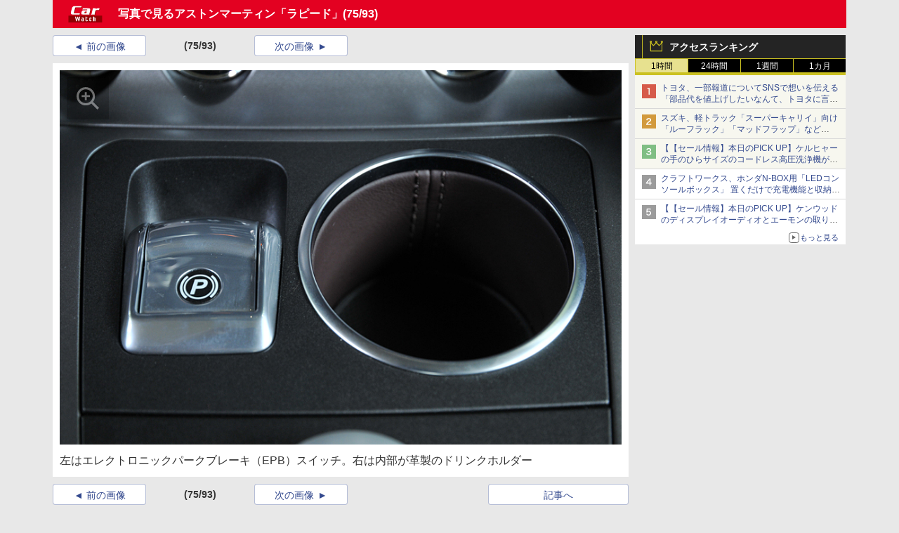

--- FILE ---
content_type: text/javascript
request_url: https://rumcdn.geoedge.be/73a9870c-4ca2-4a34-a1a6-376ab3858cb8/grumi.js
body_size: 104203
content:
var grumiInstance = window.grumiInstance || { q: [] };
(function createInstance (window, document, options = { shouldPostponeSample: false }) {
	!function r(i,o,a){function s(n,e){if(!o[n]){if(!i[n]){var t="function"==typeof require&&require;if(!e&&t)return t(n,!0);if(c)return c(n,!0);throw new Error("Cannot find module '"+n+"'")}e=o[n]={exports:{}};i[n][0].call(e.exports,function(e){var t=i[n][1][e];return s(t||e)},e,e.exports,r,i,o,a)}return o[n].exports}for(var c="function"==typeof require&&require,e=0;e<a.length;e++)s(a[e]);return s}({1:[function(e,t,n){var r=e("./config.js"),i=e("./utils.js");t.exports={didAmazonWin:function(e){var t=e.meta&&e.meta.adv,n=e.preWinningAmazonBid;return n&&(t=t,!i.isEmptyObj(r.amazonAdvIds)&&r.amazonAdvIds[t]||(t=e.tag,e=n.amzniid,t.includes("apstag.renderImp(")&&t.includes(e)))},setAmazonParametersToSession:function(e){var t=e.preWinningAmazonBid;e.pbAdId=void 0,e.hbCid=t.crid||"N/A",e.pbBidder=t.amznp,e.hbCpm=t.amznbid,e.hbVendor="A9",e.hbTag=!0}}},{"./config.js":5,"./utils.js":24}],2:[function(e,t,n){var l=e("./session"),r=e("./urlParser.js"),m=e("./utils.js"),i=e("./domUtils.js").isIframe,f=e("./htmlParser.js"),g=e("./blackList").match,h=e("./ajax.js").sendEvent,o=".amazon-adsystem.com",a="/dtb/admi",s="googleads.g.doubleclick.net",e="/pagead/",c=["/pagead/adfetch",e+"ads"],d=/<iframe[^>]*src=['"]https*:\/\/ads.\w+.criteo.com\/delivery\/r\/.+<\/iframe>/g,u={};var p={adsense:{type:"jsonp",callbackName:"a"+ +new Date,getJsUrl:function(e,t){return e.replace("output=html","output=json_html")+"&callback="+t},getHtml:function(e){e=e[m.keys(e)[0]];return e&&e._html_},shouldRender:function(e){var e=e[m.keys(e)[0]],t=e&&e._html_,n=e&&e._snippet_,e=e&&e._empty_;return n&&t||e&&t}},amazon:{type:"jsonp",callbackName:"apstag.renderImp",getJsUrl:function(e){return e.replace("/admi?","/admj?").replace("&ep=%7B%22ce%22%3A%221%22%7D","")},getHtml:function(e){return e.html},shouldRender:function(e){return e.html}},criteo:{type:"js",getJsHtml:function(e){var t,n=e.match(d);return n&&(t=(t=n[0].replace(/iframe/g,"script")).replace(/afr.php|display.aspx/g,"ajs.php")),e.replace(d,t)},shouldRender:function(e){return"loading"===e.readyState}}};function y(e){var t,n=e.url,e=e.html;return n&&((n=r.parse(n)).hostname===s&&-1<c.indexOf(n.pathname)&&(t="adsense"),-1<n.hostname.indexOf(o))&&-1<n.pathname.indexOf(a)&&(t="amazon"),(t=e&&e.match(d)?"criteo":t)||!1}function v(r,i,o,a){e=i,t=o;var e,t,n,s=function(){e.src=t,h({type:"adfetch-error",meta:JSON.stringify(l.meta)})},c=window,d=r.callbackName,u=function(e){var t,n=r.getHtml(e),e=(l.bustedUrl=o,l.bustedTag=n,r.shouldRender(e));t=n,(t=f.parse(t))&&t.querySelectorAll&&(t=m.map(t.querySelectorAll("[src], [href]"),function(e){return e.src||e.href}),m.find(t,function(e){return g(e).match}))&&h({type:"adfetch",meta:JSON.stringify(l.meta)}),!a(n)&&e?(t=n,"srcdoc"in(e=i)?e.srcdoc=t:((e=e.contentWindow.document).open(),e.write(t),e.close())):s()};for(d=d.split("."),n=0;n<d.length-1;n++)c[d[n]]={},c=c[d[n]];c[d[n]]=u;var u=r.getJsUrl(o,r.callbackName),p=document.createElement("script");p.src=u,p.onerror=s,p.onload=function(){h({type:"adfetch-loaded",meta:JSON.stringify(l.meta)})},document.scripts[0].parentNode.insertBefore(p,null)}t.exports={shouldBust:function(e){var t,n=e.iframe,r=e.url,e=e.html,r=(r&&n&&(t=i(n)&&!u[n.id]&&y({url:r}),u[n.id]=!0),y({html:e}));return t||r},bust:function(e){var t=e.iframe,n=e.url,r=e.html,i=e.doc,o=e.inspectHtml;return"jsonp"===(e=p[y(e)]).type?v(e,t,n,o):"js"===e.type?(t=i,n=r,i=(o=e).getJsHtml(n),l.bustedTag=n,!!o.shouldRender(t)&&(t.write(i),!0)):void 0},checkAndBustFriendlyAmazonFrame:function(e,t){(e=e.defaultView&&e.defaultView.frameElement&&e.defaultView.frameElement.id)&&e.startsWith("apstag")&&(l.bustedTag=t)}}},{"./ajax.js":3,"./blackList":4,"./domUtils.js":8,"./htmlParser.js":13,"./session":21,"./urlParser.js":23,"./utils.js":24}],3:[function(e,t,n){var i=e("./utils.js"),o=e("./config.js"),r=e("./session.js"),a=e("./domUtils.js"),s=e("./jsUtils.js"),c=e("./methodCombinators.js").before,d=e("./tagSelector.js").getTag,u=e("./constants.js"),e=e("./natives.js"),p=e.fetch,l=e.XMLHttpRequest,m=e.Request,f=e.TextEncoder,g=e.postMessage,h=[];function y(e,t){e(t)}function v(t=null){i.forEach(h,function(e){y(e,t)}),h.push=y}function b(e){return e.key=r.key,e.imp=e.imp||r.imp,e.c_ver=o.c_ver,e.w_ver=r.wver,e.w_type=r.wtype,e.b_ver=o.b_ver,e.ver=o.ver,e.loc=location.href,e.ref=document.referrer,e.sp=r.sp||"dfp",e.cust_imp=r.cust_imp,e.cust1=r.meta.cust1,e.cust2=r.meta.cust2,e.cust3=r.meta.cust3,e.caid=r.meta.caid,e.scriptId=r.scriptId,e.crossOrigin=!a.isSameOriginWin(top),e.debug=r.debug,"dfp"===r.sp&&(e.qid=r.meta.qid),e.cdn=o.cdn||void 0,o.accountType!==u.NET&&(e.cid=r.meta&&r.meta.cr||123456,e.li=r.meta.li,e.ord=r.meta.ord,e.ygIds=r.meta.ygIds),e.at=o.accountType.charAt(0),r.hbTag&&(e.hbTag=!0,e.hbVendor=r.hbVendor,e.hbCid=r.hbCid,e.hbAdId=r.pbAdId,e.hbBidder=r.pbBidder,e.hbCpm=r.hbCpm,e.hbCurrency=r.hbCurrency),"boolean"==typeof r.meta.isAfc&&(e.isAfc=r.meta.isAfc,e.isAmp=r.meta.isAmp),r.meta.hasOwnProperty("isEBDA")&&"%"!==r.meta.isEBDA.charAt(0)&&(e.isEBDA=r.meta.isEBDA),r.pimp&&"%_pimp%"!==r.pimp&&(e.pimp=r.pimp),void 0!==r.pl&&(e.preloaded=r.pl),e.site=r.site||a.getTopHostname(),e.site&&-1<e.site.indexOf("safeframe.googlesyndication.com")&&(e.site="safeframe.googlesyndication.com"),e.isc=r.isc,r.adt&&(e.adt=r.adt),r.isCXM&&(e.isCXM=!0),e.ts=+new Date,e.bdTs=o.bdTs,e}function w(t,n){var r=[],e=i.keys(t);return void 0===n&&(n={},i.forEach(e,function(e){void 0!==t[e]&&void 0===n[e]&&r.push(e+"="+encodeURIComponent(t[e]))})),r.join("&")}function E(e){e=i.removeCaspr(e),e=r.doubleWrapperInfo.isDoubleWrapper?i.removeWrapperXMP(e):e;return e=4e5<e.length?e.slice(0,4e5):e}function j(t){return function(){var e=arguments[0];return e.html&&(e.html=E(e.html)),e.tag&&(e.tag=E(e.tag)),t.apply(this,arguments)}}e=c(function(e){var t;e.hasOwnProperty("byRate")&&!e.byRate||(t=a.getAllUrlsFromAllWindows(),"sample"!==e.r&&"sample"!==e.bdmn&&t.push(e.r),e[r.isPAPI&&"imaj"!==r.sp?"vast_content":"tag"]=d(),e.urls=JSON.stringify(t),e.hc=r.hc,e.vastUrls=JSON.stringify(r.vastUrls),delete e.byRate)}),c=c(function(e){e.meta=JSON.stringify(r.meta),e.client_size=r.client_size});function O(e,t){var n=new l;n.open("POST",e),n.setRequestHeader("Content-type","application/x-www-form-urlencoded"),n.send(w(t))}function A(t,e){return o=e,new Promise(function(t,e){var n=(new f).encode(w(o)),r=new CompressionStream("gzip"),i=r.writable.getWriter();i.write(n),i.close(),new Response(r.readable).arrayBuffer().then(function(e){t(e)}).catch(e)}).then(function(e){e=new m(t,{method:"POST",body:e,mode:"no-cors",headers:{"Content-type":"application/x-www-form-urlencoded","Accept-Language":"gzip"}});p(e)});var o}function T(e,t){p&&window.CompressionStream?A(e,t).catch(function(){O(e,t)}):O(e,t)}function _(e,t){r.hasFrameApi&&!r.frameApi?g.call(r.targetWindow,{key:r.key,request:{url:e,data:t}},"*"):T(e,t)}r.frameApi&&r.targetWindow.addEventListener("message",function(e){var t=e.data;t.key===r.key&&t.request&&(T((t=t.request).url,t.data),e.stopImmediatePropagation())});var I,x={};function k(r){return function(n){h.push(function(e){if(e&&e(n),n=b(n),-1!==r.indexOf(o.reportEndpoint,r.length-o.reportEndpoint.length)){var t=r+w(n,{r:!0,html:!0,ts:!0});if(!0===x[t]&&!(n.rbu||n.is||3===n.rdType||n.et))return}x[t]=!0,_(r,n)})}}let S="https:",C=S+o.apiUrl+o.reportEndpoint;t.exports={sendInit:s.once(c(k(S+o.apiUrl+o.initEndpoint))),sendReport:e(j(k(S+o.apiUrl+o.reportEndpoint))),sendError:k(S+o.apiUrl+o.errEndpoint),sendDebug:k(S+o.apiUrl+o.dbgEndpoint),sendStats:k(S+o.apiUrl+(o.statsEndpoint||"stats")),sendEvent:(I=k(S+o.apiUrl+o.evEndpoint),function(e,t){var n=o.rates||{default:.004},t=t||n[e.type]||n.default;Math.random()<=t&&I(e)}),buildRbuReport:e(j(b)),sendRbuReport:_,processQueue:v,processQueueAndResetState:function(){h.push!==y&&v(),h=[]},setReportsEndPointAsFinished:function(){x[C]=!0},setReportsEndPointAsCleared:function(){delete x[C]}}},{"./config.js":5,"./constants.js":6,"./domUtils.js":8,"./jsUtils.js":14,"./methodCombinators.js":16,"./natives.js":17,"./session.js":21,"./tagSelector.js":22,"./utils.js":24}],4:[function(e,t,n){var d=e("./utils.js"),r=e("./config.js"),u=e("./urlParser.js"),i=r.domains,o=r.clkDomains,e=r.bidders,a=r.patterns.wildcards;var s,p={match:!1};function l(e,t,n){return{match:!0,bdmn:e,ver:t,bcid:n}}function m(e){return e.split("").reverse().join("")}function f(n,e){var t,r;return-1<e.indexOf("*")?(t=e.split("*"),r=-1,d.every(t,function(e){var e=n.indexOf(e,r+1),t=r<e;return r=e,t})):-1<n.indexOf(e)}function g(e,t,n){return d.find(e,t)||d.find(e,n)}function h(e){return e&&"1"===e.charAt(0)}function c(c){return function(e){var n,r,i,e=u.parse(e),t=e&&e.hostname,o=e&&[e.pathname,e.search,e.hash].join("");if(t){t=[t].concat((e=(e=t).split("."),d.fluent(e).map(function(e,t,n){return n.shift(),n.join(".")}).val())),e=d.map(t,m),t=d.filter(e,function(e){return void 0!==c[e]});if(t&&t.length){if(e=d.find(t,function(e){return"string"==typeof c[e]}))return l(m(e),c[e]);var a=d.filter(t,function(e){return"object"==typeof c[e]}),s=d.map(a,function(e){return c[e]}),e=d.find(s,function(t,e){return r=g(d.keys(t),function(e){return f(o,e)&&h(t[e])},function(e){return f(o,e)}),n=m(a[e]),""===r&&(e=s[e],i=l(n,e[r])),r});if(e)return l(n,e[r],r);if(i)return i}}return p}}function y(e){e=e.substring(2).split("$");return d.map(e,function(e){return e.split(":")[0]})}t.exports={match:function(e,t){var n=c(i);return t&&"IFRAME"===t.toUpperCase()&&(t=c(o)(e)).match?(t.rdType=2,t):n(e)},matchHB:(s=c(e),function(e){var e=e.split(":"),t=e[0],e=e[1],e="https://"+m(t+".com")+"/"+e,e=s(e);return e.match&&(e.bdmn=t),e}),matchAgainst:c,matchPattern:function(t){var e=g(d.keys(a),function(e){return f(t,e)&&h(a[e])},function(e){return f(t,e)});return e?l("pattern",a[e],e):p},isBlocking:h,getTriggerTypes:y,removeTriggerType:function(e,t){var n,r=(i=y(e.ver)).includes(t),i=1<i.length;return r?i?(e.ver=(n=t,(r=e.ver).length<2||"0"!==r[0]&&"1"!==r[0]||"#"!==r[1]||(i=r.substring(0,2),1===(t=r.substring(2).split("$")).length)?r:0===(r=t.filter(function(e){var t=e.indexOf(":");return-1===t||e.substring(0,t)!==n})).length?i.slice(0,-1):i+r.join("$")),e):p:e}}},{"./config.js":5,"./urlParser.js":23,"./utils.js":24}],5:[function(e,t,n){t.exports={"ver":"0.1","b_ver":"0.5.480","blocking":true,"rbu":0,"silentRbu":0,"signableHosts":[],"onRbu":1,"samplePercent":0,"debug":true,"accountType":"publisher","impSampleRate":0.006,"statRate":0.05,"apiUrl":"//gw.geoedge.be/api/","initEndpoint":"init","reportEndpoint":"report","statsEndpoint":"stats","errEndpoint":"error","dbgEndpoint":"debug","evEndpoint":"event","filteredAdvertisersEndpoint":"v1/config/filtered-advertisers","rdrBlock":true,"ipUrl":"//rumcdn.geoedge.be/grumi-ip.js","altTags":[],"hostFilter":[],"maxHtmlSize":0.4,"reporting":true,"advs":{},"creativeWhitelist":{},"heavyAd":false,"cdn":"cloudfront","domains":{"oi.vdarda.ipa":"1#1:64715","ten.tnorfduolc.g79cvqs8do9p3d":"1#1:64715","moc.xdanoev.20-xda":"1#1:64715","ten.dferuza.10z.xafewf3eed7dxbdd-vic":"1#1:64715","ten.tnorfduolc.5w8s2qxrbvwy1d":"1#1:64715","moc.aidemlatigidytiliga.4v-ue-btr":"1#1:64715","evil.sllawnajortitna":"1#1:64715","em.yapt.pukool":"1#1:64715","moc.noisufsbup-sda.b-rekcart":"1#1:64715","moc.xtamytni":"1#1:64715","ofni.htaprider.ue-og":"1#1:64715","moc.sgtke.ndc":"1#1:64715","moc.ecarsussap.067965-tsetal":"1#1:64715","ofni.htaprider.3su-og":"1#1:64715","moc.lbngwqdk":"1#1:64715","pot.iolumgpbwvbv":"1#1:64715","cc.lllla4nuf.yalp":"1#1:64715","moc.sgtke":"1#1:64715","ofni.htaprider.1su-og":"1#1:64715","cc.daol-lmth.5":"1#1:64715","riah.zxertyio.piv":"1#1:64715","ten.swodniw.eroc.bew.31z.fblin1sbblzcsj121egassem":"1#1:64715","moc.seizirp.3":"1#1:64715","zib.sthgisni-tekram":"1#1:64715","tser.irepsresot":"1#1:64715","kcilc.lotfarc":"1#1:64715","ppa.naecolatigidno.3qwg5-ppa-hsifnwolc":"1#1:64715","enilno.urefavemakupixipef":"1#1:64715","moc.ppaukoreh.1a81c8caa1c5-seton-rekramlaem":"1#1:64715","moc.drahs-yarnus":"1#1:64715","moc.sdnuf-moolb":"1#1:64715","moc.8tspjij.www":"1#1:64715","orp.aicnevun":"1#1:64715","enilno.trahclak":"1#1:64715","ten.hlatot.modneuq":"1#1:64715","moc.ediuggniviloruen.www":"1#1:64715","moc.buhartunevirht.www":"1#1:64715","moc.aeraefastrams.www":"1#1:64715","moc.emirpskaeps":"1#1:64715","ved.segap.fc61tyd":"1#1:64715","pot.ejtefshvre":"1#1:64715","pot.bulcanag.www":"1#1:64715","ur.juewopo.600665-tsetal":"1#1:64715","moc.niksavirref":"1#1:64715","pohs.bvzjfreypsd":"1#1:64715","ur.6yi9lohi2t":"1#1:64715","niw.connnfjr":"1#1:64715","moc.99978787.www":"1#1:64715","ten.tnorfduolc.d3ac29lmi44g2d":"1#1:64715","moc.ppaukoreh.fbeea55177f3-91152-nisab-ralop":"1#1:64715","orp.ofnilifnog":"1#1:64715","tser.ellubuqcar":"1#1:64715","etis.esyenruojhtlaeh.www":"1#1:64715","aidem.mmaifhgnav":"1#1:64715","moc.ppaukoreh.d5f888fc8ca4-ediug-elcrickooc":"1#1:64715","moc.ecananif-cihtnys":"1#1:64715","moc.tfir-edacra":"1#1:64715","ppa.yfilten.eecca006-00041122106202-taigalp-eralfduolc":"1#1:64715","pohs.noituloseciveddeniatrec":"1#1:64715","ppa.yfilten.797e3eb5-41105122106202-taigalp-eralfduolc":"1#1:64715","oi.bew24.ognalos":"1#1:64715","moc.ppaukoreh.28969ccc69a4-sepicer-emarfrovalf":"1#1:64715","moc.ppaukoreh.71a61e70b9a3-seroiretntnagele":"1#1:64715","moc.rekihalyaz":"1#1:64715","enilno.ssenllewfostifeneb":"1#1:64715","sbs.oratenom":"1#1:64715","ppa.naecolatigidno.oa75i-ppa-noil-aes":"1#1:64715","moc.buhamardbara.ds":"1#1:64715","ppa.naecolatigidno.bzhem-ppa-notknalp":"1#1:64715","evil.kuderucestcefrepcp":"1#1:64715","moc.treblahdyrag":"1#1:64715","su.kcarnfoor.gnillib":"1#1:64715","moc.snarusa.leved":"1#1:64715","moc.latrophcetegdirb.gd5qf837ccbuh8eetp5d":"1#1:64715","pot.oqekvykpurz":"1#1:64715","ppa.naecolatigidno.xwd2q-ppa-hsifnwolc":"1#1:64715","pohs.wtoudoudip":"1#1:64715","ten.swodniw.eroc.bew.31z.0uv2nhnbblzcsj121egassem":"1#1:64715","moc.ppaukoreh.14ec3c5d85ad-seton-enilhsid":"1#1:64715","orp.idnevcoced":"1#1:64715","tser.artircasni":"1#1:64715","moc.ppaukoreh.4299d0ce7dfa-buhovitnev":"1#1:64715","ppa.naecolatigidno.adn7c-ppa-llehsaes":"1#1:64715","retnec.ccilcmarap":"1#1:64715","moc.golbotsevol.modneuq":"1#1:64715","ppa.yfilten.f0053723-00631122106202-taigalp-eralfduolc":"1#1:64715","enilno.anoryv":"1#1:64715","gro.weivsucof":"1#1:64715","duolc.xkrtxnosj":"1#1:64715","kni.yadrkcolc":"1#1:64715","ppa.naecolatigidno.u9m6v-ppa-krahs":"1#1:64715","ppa.yfilten.b457ab00-72640132106202-taigalp-eralfduolc":"1#1:64715","moc.knffvp.www":"1#1:64715","evil.kuserucestcefrepcp":"1#1:64715","pot.bscnywphqie":"1#1:64715","ppa.naecolatigidno.kum85-ppa-retsyo":"1#1:64715","ofni.spotreffowen":"1#1:64715","moc.btrosdaeuh.4v-tsaesu-btr":"1#1:64715","moc.a1sm.ndc":"1#1:64715","ten.moderoberomon":"1#1:64715","moc.sm-tniopxda.4v-tsaesu-btr":"1#1:64715","moc.pohscitatseht.t":"1#1:64715","moc.semit-lacitcat":"1#1:64715","ofni.htaprider.2ue-og":"1#1:64715","ten.dferuza.10z.fc7cmdkfeeva0hya-eex":"1#1:64715","zyx.revirkcilc.su":"1#1:64715","oi.citamdib.711sda":"1#1:64715","ofni.htaprider.5su-og":"1#1:64715","moc.daeha-tseb":"1#1:64715","moc.6ndcmb.ndc":"1#1:64715","ofni.shsdkehg":"1#1:64715","knil.ppa.ifos":"1#1:64715","gro.ecnamrofrepsm":"1#1:64715","orp.sarapnetta":"1#1:64715","tser.retseacric":"1#1:64715","moc.segdirbdaereno.apl":"1#1:64715","ppa.elbavol.yliadeslupdnert":"1#1:64715","tser.dlurrogiv":"1#1:64715","aidem.cnihccobba":"1#1:64715","etis.itset-qi":"1#1:64715","moc.ppaukoreh.3958bb65ed87-buhqneerg":"1#1:64715","moc.robrah-tnadrev":"1#1:64715","moc.drahs-tnilg":"1#1:64715","moc.peews-yklis":"1#1:64715","moc.etakdlrow.zc-111egaytuaeb":"1#1:64715","su.thgisninredom.www":"1#1:64715","moc.ytuaeb-ailevrua.www":"1#1:64715","pohs.gtmpivskcul.www":"1#1:64715","gro.reggolbi.modneuq":"1#1:64715","pot.jca907zu":"1#1:64715","ur.juewopo.570075-tsetal":"1#1:64715","ten.vnslegne":"1#1:64715","ten.swodniw.eroc.bew.31z.8ofk81su3210gninrawsuriv":"1#1:64715","ppa.naecolatigidno.5fcb7-ppa-noil-aes":"1#1:64715","ten.swodniw.eroc.bew.31z.allebnneetxis":"1#1:64715","ppa.yfilten.c7f7d7-esroh-suoinohpmys":"1#1:64715","yb.enilxamffa.kcilc":"1#1:64715","pohs.oniltoh":"1#1:64715","enilno.lloryrubmrof":"1#1:64715","ten.swodniw.eroc.bew.31z.ww30naj12":"1#1:64715","moc.seizirp.81":"1#1:64715","uci.loreneg":"1#1:64715","pohs.naidraugerac.www":"1#1:64715","retnec.risidrbbod":"1#1:64715","enilno.aisadnertoce":"1#1:64715","aidem.citnaipmil":"1#1:64715","erots.pohsraey04yppah":"1#1:64715","moc.ppaukoreh.af1d819adfb6-buhxoznuf":"1#1:64715","moc.tiusrup-eneres":"1#1:64715","moc.tsrub-eralf":"1#1:64715","moc.naps-mraw":"1#1:64715","ppa.yfilten.368db7ec-85931122106202-taigalp-eralfduolc":"1#1:64715","enilno.niarbomem":"1#1:64715","ten.swodniw.eroc.bolb.blimedziybdomqalxbuv2004":"1#1:64715","moc.rettebyadottaleg":"1#1:64715","moc.4laed-toh":"1#1:64715","ppa.yfilten.4d1482-eixom-tnednelpser":"1#1:64715","lol.enilty":"1#1:64715","moc.spirtssentifx":"1#1:64715","kcilc.iesipaziv":"1#1:64715","ten.swodniw.eroc.bolb.kbkjfbsdjkfbksjdbfjds":"1#1:64715","ur.nodynnus.www":"1#1:64715","orp.rtnevlucul":"1#1:64715","moc.9535623.hgufd":"1#1:64715","orp.asnirifide":"1#1:64715","ten.swodniw.eroc.bew.31z.alleboowtytnewt":"1#1:64715","moc.ppaukoreh.a9043b7a5f9a-57369-ledatic-ytlas":"1#1:64715","zyx.czf8ns92.ipa":"1#1:64715","ppa.naecolatigidno.mscjx-ppa-hsifnoil":"1#1:64715","ur.46lavirp":"1#1:64715","ten.amalpakketad":"1#1:64715","retnec.iminipixel":"1#1:64715","retnec.icepsobsib":"1#1:64715","bulc.mrof-talpia":"1#1:64715","evil.kuserucesdetavitcacp":"1#1:64715","moc.eporue-tpg-edart":"1#1:64715","ppa.yfilten.936b0c47-64116122106202-taigalp-eralfduolc":"1#1:64715","pot.gptcugbmxxlo":"1#1:64715","pot.knbglfxcthp":"1#1:64715","ed.gamymho.swen":"1#1:64715","moc.stnemtsevniotpyrcefas.ipa":"1#1:64715","ten.swodniw.eroc.bew.31z.dix854su3210gninrawsuriv":"1#1:64715","ten.swodniw.eroc.bew.31z.uhy0f4i4lzcsj321egassem":"1#1:64715","moc.tniedargpu":"1#1:64715","rg.srentrapnywlla.srentrap":"1#1:64715","moc.xinus-lepat.2rt":"1#1:64715","pohs.drawerxdoof":"1#1:64715","pot.xelfdib.gskt":"1#1:64715","moc.kcaskcurazile":"1#1:64715","moc.xinus-lepat.3rt":"1#1:64715","evil.eciovamzalp":"1#1:64715","moc.tsolet":"1#1:64715","ten.dferuza.10z.metg5hyevhdfuead-yrc":"1#1:64715","moc.ur.kculagem":"1#1:64715","moc.dnmbs.ue.bi":"1#1:64715","moc.scitueparehttsurt":"1#1:64715","ten.eralgda.enigne.3ettemocda":"1#1:64715","zyx.daibompxe":"1#1:64715","zyx.5xi":"1#1:64715","moc.3ta3rg-os":"1#1:64715","moc.pezpmjcm":"1#1:64715","moc.dib-yoj.ed-pmi-vda":"1#1:64715","ten.swodniw.eroc.bew.31z.1rw3xdibblzcsj121egassem":"1#1:64715","tser.nocedmulla":"1#1:64715","ppa.yfilten.dff9ffdd-82433112106202-taigalp-eralfduolc":"1#1:64715","tser.pertsvisel":"1#1:64715","moc.ppaukoreh.00056b3eed24-buhxqduts":"1#1:64715","aidem.ecaipannir":"1#1:64715","aidem.acsidretla":"1#1:64715","enilno.otnilaroxev":"1#1:64715","etis.noitingievird":"1#1:64715","moc.ppaukoreh.79c1d1287c08-srocedetnemelpmis":"1#1:64715","moc.mi-yg":"1#1:64715","moc.buh-gnikniht-raelc.www":"1#1:64715","/moc.yliad-gnikniht-nredom":"1#1:64715","moc.noerawlamdnefed":"1#1:64715","ten.swodniw.eroc.bew.31z.alleboowt":"1#1:64715","pohs.elggotbewdeidaer":"1#1:64715","moc.ppaukoreh.5d1b87b390cc-ediug-emarfecips":"1#1:64715","moc.tifvivhtlaeh":"1#1:64715","pohs.etarucslootecived":"1#1:64715","etis.javomnikay":"1#1:64715","ten.swodniw.eroc.bew.31z.su40rusu3210gninrawsuriv":"1#1:64715","ppa.naecolatigidno.8h3ja-ppa-nihplod":"1#1:64715","ppa.naecolatigidno.ngth5-ppa-hsifrats":"1#1:64715","ppa.naecolatigidno.amf9a-ppa-noil-aes":"1#1:64715","moc.anehseonehz.xitnehw":"1#1:64715","ur.dasafrennab":"1#1:64715","ppa.naecolatigidno.tx7wg-ppa-hsifnwolc":"1#1:64715","moc.sthgisni-ytiuqe-enotsyek":"1#1:64715","tser.hcipegehce":"1#1:64715","moc.reenoipetinu":"1#1:64715","moc.esiurc-tlaboc":"1#1:64715","su.weivrevosucof":"1#1:64715","kcilc.arvex":"1#1:64715","su.thgisni-cilbup.www":"1#1:64715","oi.bew24.modneuq":"1#1:64715","niw.j52ocnip":"1#1:64715","ppa.naecolatigidno.78nsh-ppa-elahw":"1#1:64715","ppa.naecolatigidno.a6hiw-ppa-supotco":"1#1:64715","moc.eruza.ppaduolc.tsewnapaj.erepaj":"1#1:64715","ppa.naecolatigidno.3wyv8-ppa-ppus-ssuc-soi":"1#1:64715","ppa.yfilten.194f74-mugelbbub-tnaillirb":"1#1:64715","lol.sebufuoy":"1#1:64715","tser.lufirdimid":"1#1:64715","moc.eviv-atned":"1#1:64715","ppa.naecolatigidno.s49qn-ppa-notknalp":"1#1:64715","retnec.ibaraumnori":"1#1:64715","retnec.ecroplenac":"1#1:64715","moc.raosyawhtap":"1#1:64715","sbs.ochopetar":"1#1:64715","moc.kddetagnoleyrevnib":"1#1:64715","gro.uoysekil.modneuq":"1#1:64715","ur.avasarkavals":"1#1:64715","ppa.yfilten.eda4445b-42842122106202-taigalp-eralfduolc":"1#1:64715","moc.dissanetta":"1#1:64715","sotua.laer-noipmahc-niwtnatsni-ylkeew":"1#1:64715","moc.evalsneniatretne":"1#1:64715","ved.segap.bhjyg9a":"1#1:64715","moc.ppaukoreh.0378cd769515-87959-garc-ecreif":"1#1:64715","pot.uppllzhspyic":"1#1:64715","moc.gusek.xamiew":"1#1:64715","moc.ardamineroxylat":"1#1:64715","moc.nacssurivtrams":"1#1:64715","ppa.naecolatigidno.a8djv-ppa-esrohaes":"1#1:64715","moc.ayawtovip":"1#1:64715","eniw.tropbewlausac":"1#1:64715","ofni.htaprider.7su-og":"1#1:64715","moc.aekiseprek":"1#1:64715","moc.htamelbolg.tsaesu-btr":"1#1:64715","ten.etaberteg.c8ix4":"1#1:64715","moc.ecarsussap.753175-tsetal":"1#1:64715","moc.hsilbupdagnitekram":"1#1:64715","oi.citamdib.611sda":"1#1:64715","moc.ssescus-rof-yevrus":"1#1:64715","ofni.htaprider.capa-og":"1#1:64715","moc.zkbsda":"1#1:64715","eno.sbalepahs":"1#1:64715","pot.buhrider":"1#1:64715","ten.tnorfduolc.g4pvzepdaeq1d":"1#1:64715","teb.knilynit.ndc.z":"1#1:64715","moc.xdanoev.10-xda":"1#1:64715","ur.ffoknit":"1#1:64715","moc.egnahcxesdani":"1#1:64715","moc.sulprednefedda":"1#1:64715","tser.renroronba":"1#1:64715","tser.asrebfinel":"1#1:64715","enilno.toorhsid":"1#1:64715","orp.kcotstaebpu":"1#1:64715","ten.tops-gnimag":"1#1:64715","moc.ppaukoreh.dd42ce5a6dfd-reiletaercacitamora":"1#1:64715","moc.ppaukoreh.323e11f159d8-ediug-rekramkooc":"1#1:64715","sbs.idekapvokosey":"1#1:64715","moc.aknalbasakhcuot":"1#1:64715","moc.etakdlrow.uh-221egaytuaeb":"1#1:64715","moc.etavirpymdloh.www":"1#1:64715","moc.ymonoce-noznif":"1#1:64715","moc.063cimanydprahs.sgnidnal":"1#1:64715","ppa.naecolatigidno.6jr25-ppa-hsifnoil":"1#1:64715","ten.swodniw.eroc.bolb.qsmjecqayopuagfqcrjj5007":"1#1:64715","ni.oc.yfirevnamuh.gnce2837ccbuh0muep5d":"1#1:64715","etis.suvaf-dnuora-eserp":"1#1:64715","moc.teidotekrf":"1#1:64715","enilno.liartnehctik":"1#1:64715","moc.ppaukoreh.13e71ec9cff0-enisiuctrofmocissalc":"1#1:64715","ten.tnorfduolc.dfn53d7rcextd":"1#1:64715","retnec.tamentxeni":"1#1:64715","retnec.patnedesir":"1#1:64715","etis.tfirdpam":"1#1:64715","dlrow.mroftalp-vni":"1#1:64715","moc.noziroh-eviltsorf":"1#1:64715","moc.erit-cimanyd":"1#1:64715","moc.sredisniswenhtlaeh.og":"1#1:64715","enilno.gamesiarutansatiecer":"1#1:64715","ur.urcitemsoccilrebaf":"1#1:64715","ppa.yfilten.af169856-01942122106202-taigalp-eralfduolc":"1#1:64715","ppa.yfilten.19544335-21152122106202-taigalp-eralfduolc":"1#1:64715","moc.ytiralc-dnim-yliad":"1#1:64715","ten.rpedam":"1#1:64715","ikiw.liartavon.9i62":"1#1:64715","moc.ppaukoreh.1cf801f775d2-syawlatsriflios":"1#1:64715","ved.segap.hfc11hbja":"1#1:64715","moc.ppaukoreh.1e96ae5d2902-mhtyhrtoor":"1#1:64715","moc.ppaukoreh.4311802c5835-soidutsovle":"1#1:64715","pohs.detroppusretnecbew":"1#1:64715","moc.dirgswenofni":"1#1:64715","ten.swodniw.eroc.bew.31z.allebnneetfif":"1#1:64715","zyx.irsuri.scitylana":"1#1:64715","ur.nodynnus":"1#1:64715","ppa.yfilten.cd73ef-tsudrats-euqseutats":"1#1:64715","moc.krt8grrth.www":"1#1:64715","moc.dnegelniwgib.www":"1#1:64715","moc.ppaukoreh.82f4884eae53-ediug-dirgrovalf":"1#1:64715","moc.ppaukoreh.8fb1d8ea5fa4-ediug-egdirbecips":"1#1:64715","moc.jbuiengi":"1#1:64715","tser.nasnitafni":"1#1:64715","tser.retnirppos":"1#1:64715","orp.ngurgarpos":"1#1:64715","dlrow.ia-mroftalp":"1#1:64715","pot.nofradf":"1#1:64715","retsnom.eebmeglediga":"1#1:64715","ppa.yfilten.94e17e6a-52842122106202-taigalp-eralfduolc":"1#1:64715","su.yliadremusnoc.www":"1#1:64715","moc.buhtramsytsurt.www":"1#1:64715","etis.momar":"1#1:64715","ten.swodniw.eroc.bew.31z.alebeeerht":"1#1:64715","moc.aterazanronoel":"1#1:64715","ved.segap.g7fvdga":"1#1:64715","ved.segap.cg12yjb":"1#1:64715","ppa.naecolatigidno.msjt5-ppa-yargnits":"1#1:64715","moc.ppaukoreh.1098b19b7f03-ediug-emarfkooc":"1#1:64715","ppa.yfilten.5d6b678f-32649032106202-taigalp-eralfduolc":"1#1:64715","moc.ppaukoreh.0d3e1c16636b-50024-maerts-eneres":"1#1:64715","moc.ppaukoreh.99a00b9de27e-sediug-dirgkooc":"1#1:64715","etis.egrofmuleac":"1#1:64715","pohs.elggotbewmuimerp":"1#1:64715","ten.swodniw.eroc.bew.31z.alleb1":"1#1:64715","ppa.naecolatigidno.ghh52-swen-eizzub":"1#1:64715","pot.ihqdcppzvwoz":"1#1:64715","ppa.naecolatigidno.ln2g9-ppa-hsifknom":"1#1:64715","moc.btrtnenitnoctniop":"1#1:64715","ofni.htaprider.rtluv-og":"1#1:64715","moc.evawreviri":"1#1:64715","moc.tuaxfta.sj":"1#1:64715","enilno.dnimlacigol.4v-tsaesu-btr":"1#1:64715","ecaps.zkzr24vbli":"1#1:64715","tra.tfirnimul":"1#1:64715","moc.ketuz-mivah.3rt":"1#1:64715","moc.deloac":"1#1:64715","ecaps.maammel":"1#1:64715","moc.tnetnoc-xepa":"1#1:64715","ofni.htaprider.8su-og":"1#1:64715","pot.wtihvaalqi":"1#1:64715","ten.swodniw.eroc.bolb.kfbsdjkfbjksdbfjksd":"1#1:64715","moc.ppaukoreh.5e91c76fcddf-buhqtcetorp":"1#1:64715","tser.irgirlotta":"1#1:64715","erots.sezirpretsnom":"1#1:64715","tser.assesrutan":"1#1:64715","tser.salbollops":"1#1:64715","aidem.aropscitna":"1#1:64715","moc.yenom-yssolg":"1#1:64715","moc.asrevromedaca":"1#1:64715","etis.dirginez":"1#1:64715","su.epocsgninromeht":"1#1:64715","su.ytisoirucnepo":"1#1:64715","moc.robrotatrohxe":"1#1:64715","moc.tsenesluphtrae":"1#1:64715","pot.pwmgyxcgfx":"1#1:64715","pohs.llawtenreloot":"1#1:64715","ppa.naecolatigidno.r2djr-ppa-eltrut-aes":"1#1:64715","moc.smargorprevo":"1#1:64715","moc.2bezalbkcab.500-tsae-su.3s.260moctodtfosniwwwecrfym":"1#1:64715","ppa.yfilten.143ab1a6-74941132106202-taigalp-eralfduolc":"1#1:64715","moc.ppaukoreh.3b03c5cca8e6-seirevocsidtridesrevid":"1#1:64715","ten.swodniw.eroc.bew.31z.allebnneetenin":"1#1:64715","moc.dloselasrof.www":"1#1:64715","etis.lativlluf":"1#1:64715","etis.5sdyy":"1#1:64715","retnec.lasimldouq":"1#1:64715","moc.esrup-tsug":"1#1:64715","ppa.yfilten.9176906e-83942122106202-taigalp-eralfduolc":"1#1:64715","moc.ediug-gnikniht-raelc.www":"1#1:64715","moc.ytiralc-dnim-yliad.www":"1#1:64715","kcilc.sulptsevni":"1#1:64715","ppa.yfilten.487d7ac5-51605122106202-taigalp-eralfduolc":"1#1:64715","moc.ppaukoreh.b40debc22a52-eldalsuoiruceht":"1#1:64715","niw.k19ocnip":"1#1:64715","su.tsoobyromem-emirp":"1#1:64715","ten.swodniw.eroc.bew.31z.2xjh8zihlzcsj221egassem":"1#1:64715","ppa.yfilten.507ed3b1-93158032106202-taigalp-eralfduolc":"1#1:64715","orp.b89x6a.www":"1#1:64715","ppa.yfilten.6e08c8-luomaam-suorednuht":"1#1:64715","pot.kqnrygkulmbz":"1#1:64715","moc.ppaukoreh.3b6402dfb1ac-seton-kcartlaem":"1#1:64715","moc.ppaukoreh.e2541e153078-seton-pamlaem":"1#1:64715","ten.tnorfduolc.lt0p9fd3buq62d":"1#1:64715","tser.ttacstogij":"1#1:64715","tser.okspuppair":"1#1:64715","tser.molodehgir":"1#1:64715","orp.spmilvvair":"1#1:64715","moc.ppaukoreh.5c71a6ffc7d3-buhqivalf":"1#1:64715","retnec.yllohmizne":"1#1:64715","etis.regayovotom":"1#1:64715","etis.xtfirdrac":"1#1:64715","bulc.mroftalp-ia":"1#1:64715","sbs.mroftalp-ia":"1#1:64715","moc.wonsretsamoculg":"1#1:64715","gro.syalptrats.www":"1#1:64715","moc.buhecnadiugssenllew.www":"1#1:64715","etis.ihasgalih":"1#1:64715","moc.ppaeerfytinifni.ognalos":"1#1:64715","ppa.naecolatigidno.kqyc6-ppa-nwarp-gnik":"1#1:64715","moc.ppaeerfytinifni.modneuq":"1#1:64715","moc.ppaukoreh.3fae13184c7a-seton-cigolepicer":"1#1:64715","evil.b96r9g.www":"1#1:64715","ved.segap.vhg22a":"1#1:64715","ved.segap.hfcg32a":"1#1:64715","ten.swodniw.eroc.bew.31z.qo45muallzcsj221egassem":"1#1:64715","moc.onisactegguunedlog":"1#1:64715","moc.tnesseagoy":"1#1:64715","ppa.yfilten.6251beaa-25939032106202-taigalp-eralfduolc":"1#1:64715","ppa.yfilten.9e1d3977-52841132106202-taigalp-eralfduolc":"1#1:64715","kcilc.rotinomswen":"1#1:64715","ten.swodniw.eroc.bew.31z.sm2owasu3210gninrawsuriv":"1#1:64715","evil.oranuslexrol":"1#1:64715","moc.ppaukoreh.e6237040e7e8-sediug-dirgrovalf":"1#1:64715","orp.eauq-77ecnanif":"1#1:64715","moc.orpxollets":"1#1:64715","moc.egdegolbeht":"1#1:64715","pot.ouzcqlqjclhs":"1#1:64715","moc.yy2ka.ndc":"1#1:64715","pot.nbmjkkvaambv":"1#1:64715","moc.tokako":"1#1:64715","zib.tegratda.btr.dibver":"1#1:64715","ofni.norfssepsz.op":"1#1:64715","zyx.vdaelacs.rkcrt":"1#1:64715","moc.yawa-em-llor":"1#1:64715","ten.notkcilc":"1#1:64715","pot.g8d0zm7":"1#1:64715","moc.sdaderk":"1#1:64715","ofni.htaprider.9su-og":"1#1:64715","ecaps.ryyralloroc":"1#1:64715","ofni.htaprider.2su-og":"1#1:64715","moc.tceffedaibom":"1#1:64715","pot.fi3eusc":"1#1:64715","moc.nipshctilg":"1#1:64715","moc.ecarsussap.163175-tsetal":"1#1:64715","moc.enilnoegrusyliadym.12":"1#1:64715","aidem.lpmoctilov":"1#1:64715","ecaps.dlrow-lanruojesleh":"1#1:64715","moc.ppaukoreh.00264cd4223e-sepicer-egdirbrovalf":"1#1:64715","moc.eziraluger-laredef-atiecer":"1#1:64715","orp.llyhporcen":"1#1:64715","ppa.yfilten.fac512e7-03400122106202-taigalp-eralfduolc":"1#1:64715","ikiw.gnitarenil.5f":"1#1:64715","moc.enozefasecived":"1#1:64715","pohs.gtmpivskcul":"1#1:64715","moc.suativemirp":"1#1:64715","ten.swodniw.eroc.bew.31z.allebxxxxis":"1#1:64715","evil.kuserucestseuqercp":"1#1:64715","ppa.naecolatigidno.ktwbq-ppa-diuqs":"1#1:64715","moc.esahcrupgnikcart.kcart":"1#1:64715","ten.32132166bm.www":"1#1:64715","moc.noitcerideroeg.ipa":"1#1:64715","moc.noitaivaelcric":"1#1:64715","moc.lndetagnoleyrevnib":"1#1:64715","moc.golb-seneerg":"1#1:64715","ppa.yfilten.b61e0710-54240132106202-taigalp-eralfduolc":"1#1:64715","ppa.yfilten.74aff10d-74103132106202-taigalp-eralfduolc":"1#1:64715","ten.swodniw.eroc.bew.31z.x4b7r1su3210gninrawsuriv":"1#1:64715","moc.etisregnitsoh.947568-tnaromroc-deregnaro":"1#1:64715","ppa.naecolatigidno.jj8nr-tseperacew":"1#1:64715","moc.opbtsewtsae.www":"1#1:64715","moc.rryrrbag":"1#1:64715","orp.naneppporg":"1#1:64715","moc.evirhtetinu":"1#1:64715","ofni.ia-mroftalp":"1#1:64715","enilno.anilaxortnev":"1#1:64715","moc.reyal-mraw":"1#1:64715","etis.agru":"1#1:64715","su.sucofyadot":"1#1:64715","moc.ppaukoreh.137fd6e0ee66-dradnatstnalpeht":"1#1:64715","moc.xelareu":"1#1:64715","ur.juewopo.080075-tsetal":"1#1:64715","moc.pohssteltuoymmot":"1#1:64715","moc.1w8dtpf":"1#1:64715","niw.t76ocnip":"1#1:64715","etis.ijimompj":"1#1:64715","moc.tsmniwonisac.www":"1#1:64715","moc.cllnolasylppusytuaeb.esuoherots":"1#1:64715","ur.6yi9lohi2t.280075-tsetal":"1#1:64715","moc.2bezalbkcab.500-tsae-su.3s.uwqfbqgveqibvfequbifguisbdnj":"1#1:64715","ten.swodniw.eroc.bew.31z.allebeenoytnewt":"1#1:64715","moc.sdhvkcr":"1#1:64715","kcilc.aikotugaf":"1#1:64715","orp.ahlikaivid":"1#1:64715","tser.arttarefni":"1#1:64715","enilno.dikhsats":"1#1:64715","retnec.rabusicreb":"1#1:64715","etis.xeuqrotdeeps":"1#1:64715","etis.rotparevird":"1#1:64715","etis.tnirpsrotom":"1#1:64715","moc.lairotut-nosmirc":"1#1:64715","moc.tengam-kraps":"1#1:64715","moc.pma-araelc":"1#1:64715","sbs.xainolirbmet":"1#1:64715","moc.kddetagnoleyrev":"1#1:64715","su.yliadremusnoc":"1#1:64715","moc.ppaukoreh.7db62c06d93e-etalpnostahw":"1#1:64715","moc.ppaukoreh.2c432a859ff6-64594-rot-krats":"1#1:64715","moc.eerf-datsalbkcolb":"1#1:64715","moc.eetanamdlab":"1#1:64715","pot.vuivideghdhy":"1#1:64715","ppa.yfilten.2e4dac06-34939032106202-taigalp-eralfduolc":"1#1:64715","lol.monufuoy":"1#1:64715","ppa.yfilten.2d10031b-53841132106202-taigalp-eralfduolc":"1#1:64715","moc.xinovaq":"1#1:64715","ppa.naecolatigidno.h2zpx-elppasoi-100acifiton":"1#1:64715","moc.ppaukoreh.e82780495003-noitavitlucdraytruocytic":"1#1:64715","ppa.naecolatigidno.zzcs2-efil-dlo-gnirac":"1#1:64715","pot.iyvqlakshppr":"1#1:64715","ybab.3tsohduolcatad":"1#1:64715","kcilc.xxsoediv":"1#1:64715","zyx.niamodniw":"1#1:64715","moc.ecarsussap.263175-tsetal":"1#1:64715","ten.dferuza.10z.2eybzhxerhgbjgca-rle":"1#1:64715","moc.oeevo.sda.401sda":"1#1:64715","moc.tnimerans.tcetorp":"1#1:64715","gro.ekolydnac":"1#1:64715","moc.ridergnorts":"1#1:64715","ten.tnorfduolc.oemwngu0ijm12d":"1#1:64715","moc.tsez-ocip":"1#1:64715","pot.063htapecart":"1#1:64715","moc.erotsyalpmlap.2ndc":"1#1:64715","moc.ecarsussap.463175-tsetal":"1#1:64715","moc.hcidv":"1#1:64715","moc.ssarcreppu.sj":"1#1:64715","sbs.emohozipik":"1#1:64715","ofni.enidekatenac":"1#1:64715","moc.rollewthgirb":"1#1:64715","moc.enizagam-ssenllew-tsuj":"1#1:64715","tser.titsizzuts":"1#1:64715","moc.xmyay":"1#1:64715","moc.ppaukoreh.922590b398b2-buhatnavroz":"1#1:64715","aidem.aporpitrep":"1#1:64715","enilno.tfarcetalp":"1#1:64715","etis.ecapotua":"1#1:64715","moc.deeps-egrus":"1#1:64715","dfc.noituloshcetegdirbolg":"1#1:64715","orp.anoverua":"1#1:64715","moc.nizaidrm.crt":"1#1:64715","ppa.yfilten.3c8e8354-85203122106202-taigalp-eralfduolc":"1#1:64715","moc.ediuggniviloruen":"1#1:64715","moc.buhartunevirht":"1#1:64715","moc.ppaukoreh.3e64a79ab859-98609-sdnalhsurb-tneicna":"1#1:64715","moc.dleifocitelhta":"1#1:64715","ppa.naecolatigidno.dmmh3-ppa-krahs":"1#1:64715","moc.smetselliavuuort":"1#1:64715","uci.reveihca":"1#1:64715","gro.reggolbi.xamiew":"1#1:64715","moc.tuocsanuas":"1#1:64715","evil.kuerucesdnefedcp":"1#1:64715","etis.10-lsknevilevil.bdunmtdyb5tra":"1#1:64715","moc.uyvoaz":"1#1:64715","moc.ppaukoreh.91f461f07d21-rovalfairetalp":"1#1:64715","tser.ehcersehg":"1#1:64715","tser.dnihsoncyp":"1#1:64715","moc.ovivecirp.www":"1#1:64715","aidem.ustamzacni":"1#1:64715","etis.htinez-ogib":"1#1:64715","moc.ppaukoreh.28811559e4e9-srocednevahkeels":"1#1:64715","moc.eralf-thgiliwt":"1#1:64715","moc.wolf-ydaets":"1#1:64715","moc.erutnev-dipar":"1#1:64715","pohs.elas-egaggul":"1#1:64715","moc.ecimettolrahc":"1#1:64715","moc.reknakhamur":"1#1:64715","etis.iuasa":"1#1:64715","su.tsegiddnert.www":"1#1:64715","moc.sediug-ytiralc-eht":"1#1:64715","ten.swodniw.eroc.bolb.rpvrvllkclesxrjygkik4007":"1#1:64715","ppa.yfilten.af77dea2-34126122106202-taigalp-eralfduolc":"1#1:64715","ten.swodniw.eroc.bew.31z.pzofsey1lzcsj221egassem":"1#1:64715","uoyc.32swenyraunaj":"1#1:64715","dfc.enilnodopirt":"1#1:64715","ycnega.buhsrehcaet4ia.y2":"1#1:64715","ur.6yi9lohi2t.773175-tsetal":"1#1:64715","evil.ikdjferp":"1#1:64715","ppa.naecolatigidno.g8sqq-ppa-diuqs":"1#1:64715","evil.shcetbewwenerogcp":"1#1:64715","moc.loohcsgnivirdsonze.eludehcs":"1#1:64715","tser.igramhguod":"1#1:64715","etis.xevirddeeps":"1#1:64715","etis.etaeas":"1#1:64715","moc.ppaukoreh.3cc878d90825-5pj-hsif-rats":"1#1:64715","ppa.yfilten.6fa9e886-54531122106202-taigalp-eralfduolc":"1#1:64715","moc.adujaaus":"1#1:64715","moc.tsohriks.daer":"1#1:64715","ppa.yfilten.410b76ac-92552122106202-taigalp-eralfduolc":"1#1:64715","su.weivrevocilbup":"1#1:64715","moc.ppaukoreh.14731d572af0-setonrennideht":"1#1:64715","ved.segap.jhk01sda":"1#1:64715","moc.avityfhtlaeh":"1#1:64715","kcilc.ymonotua-hsac":"1#1:64715","etis.vhgkbhl":"1#1:64715","ved.segap.bn213s":"1#1:64715","pohs.snoitulostendetaruc":"1#1:64715","pot.cshfxebfulid":"1#1:64715","moc.buhecnadiugssenllew":"1#1:64715","aidem.irt.4v-ue-btr":"1#1:64715","ecaps.cisom":"1#1:64715","moc.sdaderk.ndc":"1#1:64715","ten.yawa-em-llor":"1#1:64715","ten.tnorfduolc.a7ftfuq9zux42d":"1#1:64715","moc.krowten-xulfneddih":"1#1:64715","ofni.htaprider.4su-og":"1#1:64715","moc.0101rolocotohp":"1#1:64715","moc.8831agem":"1#1:64715","pot.6y2aswn":"1#1:64715","tser.rednuidona":"1#1:64715","moc.jwmfnjxl":"1#1:64715","tser.cniocatspu":"1#1:64715","moc.shtlaehsu":"1#1:64715","ppa.naecolatigidno.xotgx-epicerlad":"1#1:64715","enilno.eltnamdoof":"1#1:64715","etis.xnoitomrac":"1#1:64715","moc.ppaukoreh.1f5abc37654c-7pj-hsif-rats":"1#1:64715","ppa.yfilten.0cd3534c-10600122106202-taigalp-eralfduolc":"1#1:64715","moc.yliad-tesdnim":"1#1:64715","ten.swodniw.eroc.bew.31z.allebeeno":"1#1:64715","moc.remekcilcaidem.apl":"1#1:64715","moc.ppaukoreh.099ff15e75c3-liosretawnus":"1#1:64715","ni.oc.yfirevnamuh.gmv2e837ccbuhgtf4p5d":"1#1:64715","moc.tsulfoezalb":"1#1:64715","pot.shwolyzqpxvk":"1#1:64715","moc.yltnegtep.kcilc":"1#1:64715","moc.lndetagnoleyrev":"1#1:64715","moc.yfussi":"1#1:64715","moc.llorknab-noznif":"1#1:64715","ten.swodniw.eroc.bew.31z.allebeevlewt":"1#1:64715","ten.swodniw.eroc.bew.31z.ux7ygzsu3210gninrawsuriv":"1#1:64715","pohs.elggotbeworp":"1#1:64715","moc.enav-atad.krt":"1#1:64715","ten.swodniw.eroc.bew.31z.allebxis":"1#1:64715","tser.avsidigirg":"1#1:64715","tser.yllabeterp":"1#1:64715","oc.yadotssenllew":"1#1:64715","pohs.seoturah":"1#1:64715","aidem.mauqslatem":"1#1:64715","cc.xzefb":"1#1:64715","moc.noissimsnart-psirc":"1#1:64715","su.thgisni-cilbup":"1#1:64715","pohs.sretfarcduolc.o95hp":"1#1:64715","moc.ppaukoreh.b317c6240a5f-sediug-enigneecips":"1#1:64715","zyx.etarckciuq":"1#1:64715","moc.etisregnitsoh.259661-mar-esorytsim":"1#1:64715","moc.nosaesyragus":"1#1:64715","moc.maddaropthguowda":"1#1:64715","ppa.lecrev.3000xcnelppa-soi":"1#1:64715","moc.oivatniuq.enavyrp":"1#1:64715","moc.krapsdnertefiltrams":"1#1:64715","ur.6yi9lohi2t.170075-tsetal":"1#1:64715","kcilc.tpmorp-hsac":"1#1:64715","ur.bupsur":"1#1:64715","ten.swodniw.eroc.bolb.wjfgpsdnzmphhobpkkim1008":"1#1:64715","erots.remjlkokror":"1#1:64715","pot.rhyszobdfeu":"1#1:64715","ten.swodniw.eroc.bew.31z.xpz836ubblzcsj121egassem":"1#1:64715","moc.ppaukoreh.712eb548151c-sepicer-pamrovalf":"1#1:64715","tser.ausidocsid":"1#1:64715","orp.ellornedni":"1#1:64715","tser.ixelacraes":"1#1:64715","ppa.naecolatigidno.q8bkr-ppa-laes":"1#1:64715","ppa.yfilten.afb13a10-62842122106202-taigalp-eralfduolc":"1#1:64715","moc.rosivdasyevrus.www":"1#1:64715","moc.ppaukoreh.3a78fb2dede7-34811-tserof-gniwaht":"1#1:64715","moc.ppaukoreh.809dfceb0415-seton-cigolhsid":"1#1:64715","moc.esabbewweiver.apl":"1#1:64715","ved.segap.bh8zsda":"1#1:64715","ofni.a96r9g.www":"1#1:64715","ten.swodniw.eroc.bew.91z.1yphalkmnb":"1#1:64715","pohs.relggotbewdedleihs":"1#1:64715","ni.oc.yfirevnamuh.g4gm2837ccbuh0s5fp5d":"1#1:64715","moc.ppaukoreh.f118536096a2-seton-emarfepicer":"1#1:64715","moc.ppaukoreh.23572bc7abc0-seton-senigneetsat":"1#1:64715","moc.ezauw.xamiew":"1#1:64715","pohs.duolctendellaw":"1#1:64715","ten.swodniw.eroc.bolb.hayoczxpgmsrswnzvujk7004":"1#1:64715","moc.ppaukoreh.90c2fc4c2505-seton-dirglaem":"1#1:64715","moc.vr61":"1#1:64715","moc.ruzah-konib.3rt":"1#1:64715","moc.gnifrus-tsaf":"1#1:64715","moc.gnidemdevlohp":"1#1:64715","moc.gatbm.ndc":"1#1:64715","moc.xmznel.2s":"1#1:64715","moc.oeevo.sda.201sda":"1#1:64715","moc.as.krapsykcul":"1#1:64715","moc.ytirucesllawrebycym":"1#1:64715","moc.300ygolonhcet-gnivres.krt":"1#1:64715","pot.hmzuemzqhjfc":"1#1:64715","gro.ytilirivlwohnori":"1#1:64715","gs.pnf":"1#1:64715","moc.ipsoog":"1#1:64715","ofni.roselc":"1#1:64715","tser.ocremartlu":"1#1:64715","aidem.ppardrosid":"1#1:64715","zyx.6zivnif":"1#1:64715","moc.ppaukoreh.f55d3145e500-srocedekavos":"1#1:64715","bulc.999rr.wd":"1#1:64715","moc.regdeltnemniatretne":"1#1:64715","moc.tsprocten":"1#1:64715","moc.tivdnimerup":"1#1:64715","ten.swodniw.eroc.bew.91z.mmdddeerocdddoooofed":"1#1:64715","moc.mqtsinoravlef":"1#1:64715","ten.swodniw.eroc.bolb.omnsxxpnyugcmblfyswc5107":"1#1:64715","moc.taogiatneh":"1#1:64715","moc.ybraen-slrig.www":"1#1:64715","ppa.naecolatigidno.zdvap-ppa-laes":"1#1:64715","uoyc.42swenyraunaj":"1#1:64715","moc.koohenildaer":"1#1:64715","ppa.yfilten.77bbaa-abmulut-repus":"1#1:64715","etis.enihcammyg":"1#1:64715","moc.swen-rekcart-kcilc.krt":"1#1:64715","etis.oromik":"1#1:64715","moc.kcarttsaferusni.egap":"1#1:64715","tser.irulplevon":"1#1:64715","moc.ubejasiben":"1#1:64715","moc.ttrfdhw.www":"1#1:64715","moc.noisivprahsyrt.www":"1#1:64715","aidem.nunoncippa":"1#1:64715","erots.pohsraey93yppah":"1#1:64715","moc.ppaukoreh.8ab0022aaeb6-sepicer-renrocdoof":"1#1:64715","moc.robrah-dicul":"1#1:64715","moc.secnagele-nosiam":"1#1:64715","gro.troper-civic":"1#1:64715","moc.tejrewopti":"1#1:64715","ten.tseb-si.modneuq":"1#1:64715","su.weiverredisn":"1#1:64715","moc.ediug-gnikniht-raelc":"1#1:64715","moc.ppaukoreh.b917777b0d6a-sepicer-savnackooc":"1#1:64715","enilno.xoverec":"1#1:64715","moc.topsgolb.yliadrofepicer":"1#1:64715","ppa.yfilten.hhsiddoofepicer":"1#1:64715","gro.erehps-aidem-deifinu":"1#1:64715","su.wonetihw-emirp":"1#1:64715","zzub.imnajlorek":"1#1:64715","ten.swodniw.eroc.bew.31z.44smw0su3210gninrawsuriv":"1#1:64715","moc.ppaukoreh.98c4746aace0-09299-uaetalp-yrd":"1#1:64715","ten.swodniw.eroc.bew.31z.buhnoihsaf":"1#1:64715","ppa.naecolatigidno.mqzng-ppa-supotco":"1#1:64715","pot.yynzkctdjmt":"1#1:64715","ten.swodniw.eroc.bew.31z.88qohvsu3210gninrawsuriv":"1#1:64715","moc.ppaukoreh.8e6caebb04b2-seton-kcartsetsat":"1#1:64715","tser.ssolgatnoc":"1#1:64715","tser.paradorcni":"1#1:64715","orp.oignibtuah":"1#1:64715","tser.voremeiocs":"1#1:64715","moc.ppaukoreh.9c6e280a6163-2pj-hsif-rats":"1#1:64715","orp.mrof-talpia":"1#1:64715","moc.nurilex":"1#1:64715","enilno.anoryv.www":"1#1:64715","su.etadpudetsurt":"1#1:64715","moc.orpyromemxam":"1#1:64715","moc.zbuhrewotbew.apl":"1#1:64715","moc.95rtsadak":"1#1:64715","ppa.naecolatigidno.msxaz-ppa-hsifyllej":"1#1:64715","moc.ppaukoreh.31fb66944449-seton-emarflaem":"1#1:64715","moc.ppaukoreh.610c6b48015a-seton-cigollaem":"1#1:64715","moc.pottsacdaorbbuh":"1#1:64715","latigid.ymonotua-hsac":"1#1:64715","moc.zkhceterutuf":"1#1:64715","smetsys.draugefaselibom":"1#1:64715","moc.gnifrus-tsaf.psd":"1#1:64715","orp.buhtylana.ffa":"1#1:64715","pot.tjxzngknspbp":"1#1:64715","moc.gatbm":"1#1:64715","pot.edondib.buekrt":"1#1:64715","moc.ecarsussap.347965-tsetal":"1#1:64715","moc.tsitilexip.sj":"1#1:64715","ten.hcetiaor.gnikcart":"1#1:64715","moc.lohsc.sj":"1#1:64715","ten.dferuza.10z.hddh9bmere0fza6h-wjb":"1#1:64715","moc.tnanmereltrutcimarec":"1#1:64715","ofni.htaprider.6su-og":"1#1:64715","moc.3alp.ndc":"1#1:64715","ecaps.igolopot":"1#1:64715","ten.tnorfduolc.zjnukhvghq9o2d":"1#1:64715","ten.swodniw.eroc.bew.31z.mdtb3uebblzcsj121egassem":"1#1:64715","etis.srehcetsoob":"1#1:64715","tser.repmietsec":"1#1:64715","latigid.xoveihca":"1#1:64715","orp.giewhcsnuarb-kcehc-rac":"1#1:64715","orp.ecivres-rac-hsitirb":"1#1:64715","orp.olpmiarbiv":"1#1:64715","moc.aivramohtyrc":"1#1:64715","moc.balsisenegevirht.www":"1#1:64715","moc.aeraefastrams":"1#1:64715","lol.anobuoy":"1#1:64715","su.lartnec-aidem":"1#1:64715","ved.segap.fgh41szf":"1#1:64715","moc.ppaukoreh.ba7b7181822c-esuohworgaiag":"1#1:64715","moc.ppaukoreh.00de92bdb7ab-efilyppahtrid":"1#1:64715","ppa.naecolatigidno.dpoyx-ppa-nihplod":"1#1:64715","latigid.hceeps-hsac":"1#1:64715","kcilc.rotacidni-sdnuf":"1#1:64715","ten.swodniw.eroc.bew.31z.3howjjsu4110gninrawsuriv":"1#1:64715","evil.a89x6a.www":"1#1:64715","moc.ppaukoreh.f17d8aa14a8a-soidutsesuohrepinuj":"1#1:64715","ten.swodniw.eroc.bew.31z.mjs1kixbblzcsj121egassem":"1#1:64715","moc.ppaukoreh.745600775981-ediug-pamkooc":"1#1:64715","orp.fidocgierf":"1#1:64715","tser.ucnontarap":"1#1:64715","enilno.eromok":"1#1:64715","erots.pohsraey34yppah":"1#1:64715","moc.ppaukoreh.a4628fc9d050-seton-rekrametsat":"1#1:64715","gro.tsegidfeirb":"1#1:64715","moc.deifilpmis-gnikniht.www":"1#1:64715","etis.asamen":"1#1:64715","moc.lacsif-noznif":"1#1:64715","ten.swodniw.eroc.bew.31z.3oxw5a0olzcsj221egassem":"1#1:64715","etis.epacsydo":"1#1:64715","ten.swodniw.eroc.bew.31z.7v1m2juilzcsj221egassem":"1#1:64715","ten.swodniw.eroc.bolb.teojuwswgqvlmlvwpwot9007":"1#1:64715","ved.segap.bj5gdfa":"1#1:64715","moc.ppaukoreh.c0e5c2e1c122-97972-sdnalhsurb-eltneg":"1#1:64715","ppa.yfilten.9eff3bb4-63158032106202-taigalp-eralfduolc":"1#1:64715","oi.bew24.anora":"1#1:64715","pleh.addoapol":"1#1:64715","zyx.321ts1.9eev":"1#1:64715","ten.swodniw.eroc.bew.31z.allebeerhtytnewt":"1#1:64715","moc.liatgnirlyreb":"1#1:64715","ur.vokirb":"1#1:64715","etis.atnavartun":"1#1:64715","tser.oruenasnoc":"1#1:64715","tser.mutniivnir":"1#1:64715","ppa.naecolatigidno.vm3bz-ppa-laroc":"1#1:64715","etis.reasmerit":"1#1:64715","etis.hctalaa":"1#1:64715","moc.ppaukoreh.f72de2d5581d-1pj-hsif-rats":"1#1:64715","ppa.naecolatigidno.5x3rr-ppa-supotco":"1#1:64715","kcilc.mrof-talpia":"1#1:64715","moc.eriwrebbajkrampansnegalp":"1#1:64715","moc.sllewxileh":"1#1:64715","gro.gamhtlaeheenk.pleh":"1#1:64715","moc.pqnozirohhcet":"1#1:64715","moc.nautijgnohgnideh":"1#1:64715","moc.ppaukoreh.a12dacbdedcc-seton-savnacetsat":"1#1:64715","bulc.sgnikyrevrus":"1#1:64715","tif.yaleryap.uf":"1#1:64715","moc.awolferoc":"1#1:64715","moc.33kodb":"1#1:64715","moc.doowdhgjz.sj":"1#1:64715","oi.citamdib.201sda":"1#1:64715","moc.betasam.sj":"1#1:64715","moc.321eunevahcnif":"1#1:64715","kni.hcetgniruces":"1#1:64715","moc.qqniamodniamod":"1#1:64715","su.mroftalpda.ffrt":"1#1:64715","moc.4202-ylloj-atled":"1#1:64715","ecaps.bewpot":"1#1:64715","moc.btr-mueda.rekcart":"1#1:64715","moc.aeesud":"1#1:64715","ved.segap.avatrekcolbda":"1#1:64715","moc.acxulfthgirb":"1#1:64715","orp.tiddaaippa":"1#1:64715","tser.arposognic":"1#1:64715","tser.lepmilirk":"1#1:64715","moc.ncenxkwt":"1#1:64715","aidem.rtsedsirra":"1#1:64715","moc.noziroh-rehpic":"1#1:64715","ppa.yfilten.f74e29e4-75423122106202-taigalp-eralfduolc":"1#1:64715","ppa.yfilten.65e98c05-35036122106202-taigalp-eralfduolc":"1#1:64715","moc.xaredaf":"1#1:64715","ten.swodniw.eroc.bew.31z.allebtthgie":"1#1:64715","pot.emirfpzayiul":"1#1:64715","moc.rziwd":"1#1:64715","ur.juewopo.500665-tsetal":"1#1:64715","moc.rocednaimad":"1#1:64715","ten.swodniw.eroc.bew.31z.allebnnet":"1#1:64715","moc.rehtaelneges.kcots":"1#1:64715","moc.ppaukoreh.84001eedd705-noitavitlucegattocissalc":"1#1:64715","moc.sksedgolbeht":"1#1:64715","ppa.naecolatigidno.pwtbb-ppa-eltrut-aes":"1#1:64715","ten.swodniw.eroc.bew.31z.rhozngdbblzcsj121egassem":"1#1:64715","moc.ppaukoreh.e76a7d43c7db-sruohneewtebecips":"1#1:64715","ten.swodniw.eroc.bew.31z.ww20naj12":"1#1:64715","tser.rosnielerp":"1#1:64715","retnec.snartirret":"1#1:64715","ppa.naecolatigidno.ul533-ppa-hsifknom":"1#1:64715","ten.agoyluoserab":"1#1:64715","moc.ppaukoreh.424b1a90719f-dsroiretnixulyruz":"1#1:64715","su.sucofyadot.www":"1#1:64715","su.tsegiddnert":"1#1:64715","moc.deifilpmis-gnikniht":"1#1:64715","ppa.naecolatigidno.z6is2-ppa-diuqs":"1#1:64715","moc.etileoidutsenoz":"1#1:64715","ppa.yfilten.2e164e4a-95316122106202-taigalp-eralfduolc":"1#1:64715","ten.hlatot.potneuq":"1#1:64715","ur.juewopo.103755-tsetal":"1#1:64715","moc.oabuotnal":"1#1:64715","niw.v08ocnip":"1#1:64715","ten.swodniw.eroc.bew.31z.zzs3kjjkuisygfsjfhgj":"1#1:64715","moc.pulacipotbew":"1#1:64715","moc.ppaeerfytinifni.airolf":"1#1:64715","ur.anilamngised":"1#1:64715","ten.swodniw.eroc.bolb.zvtispbmiukndladvful8004":"1#1:64715","moc.ppaukoreh.b23455b4a05b-37702-snialp-detcetorp":"1#1:64715","ofni.ixefevitilumurezinok":"1#1:64715","pohs.recivedtentalf":"1#1:64715","ten.swodniw.eroc.bew.31z.di7luvzbblzcsj121egassem":"1#1:64715","tser.utsestnaps":"1#1:64715","tser.absidromir":"1#1:64715","retnec.imaxeommeg":"1#1:64715","sbs.icvuvorumufam":"1#1:64715","sbs.exubvifuxoyor":"1#1:64715","ppa.naecolatigidno.vbg67-ppa-laroc":"1#1:64715","gro.etisehcin.modneuq":"1#1:64715","ten.noissucsidym.modneuq":"1#1:64715","gro.weivsucof.www":"1#1:64715","ten.tseb-si.ognalos":"1#1:64715","moc.yfevila.eracsutinnit":"1#1:64715","moc.niksarobmal":"1#1:64715","ten.swodniw.eroc.bew.31z.3110223033e3033e3033e":"1#1:64715","moc.ppaukoreh.377238081892-32156-sffilc-gnitaolf":"1#1:64715","lol.uveresreu":"1#1:64715","moc.iahterotsyalp.oj0o":"1#1:64715","moc.ppaukoreh.edc592237620-50282-drojf-terces":"1#1:64715","moc.ppaukoreh.0b0e756d80d4-ediug-savnacdoof":"1#1:64715","ppa.yfilten.802812be-50149032106202-taigalp-eralfduolc":"1#1:64715","ten.swodniw.eroc.bew.31z.yufrirsu3210gninrawsuriv":"1#1:64715","moc.retnecmidray":"1#1:64715","pot.ksktldxuwqw":"1#1:64715","ten.swodniw.eroc.bolb.sdkjfbdskjfbkjdsbkfjds":"1#1:64715","moc.esnefedtsohgduolc":"1#1:64715","ten.tnorfduolc.64pgc8xmtcuu1d":"1#1:64715","ten.tnorfduolc.hdr30wt8ptlk1d":"1#1:64715","moc.kbuctkba":"1#1:64715","moc.niemskcub.og":"1#1:64715","zyx.c0i":"1#1:64715","ur.sdracyppahyrt":"1#1:64715","enilno.kcartgma.kcart":"1#1:64715","moc.sr1m":"1#1:64715","moc.snkal":"1#1:64715","moc.aidem-sserpxeila.stessa":"1#1:64715","pot.qampylrgjshz":"1#1:64715","moc.noitaunitnocgnipoordelttek":"1#1:64715","moc.perut-nadim.3rt":"1#1:64715","moc.eldoonksirb":"1#1:64715","pot.ehrpqhnfjrf":"1#1:64715","tser.gimerrocca":"1#1:64715","orp.ehwotauqca":"1#1:64715","tser.fumacitilc":"1#1:64715","ten.swodniw.eroc.bew.31z.hsulbarev":"1#1:64715","aidem.iggostalid":"1#1:64715","moc.ppaukoreh.46a91a8ab562-ediug-dirgecips":"1#1:64715","orp.enoiralc":"1#1:64715","zzub.sraeynocer":"1#1:64715","ppa.yfilten.12f5c7fe-51000122106202-taigalp-eralfduolc":"1#1:64715","zyx.etartcudorp":"1#1:64715","moc.etelpmocndc":"1#1:64715","moc.orpreplehesoculg.htlaeh":"1#1:64715","ppa.yfilten.13479e-oaituoy-yfael--709b086002b5968633f02796":"1#1:64715","moc.yliad-gnikniht-nredom.www":"1#1:64715","moc.balsisenegevirht":"1#1:64715","moc.sediug-ytiralc-eht.www":"1#1:64715","moc.yliad-tesdnim.www":"1#1:64715","moc.kaepngisedeno":"1#1:64715","evil.sdraugbewwenerwoncp":"1#1:64715","moc.ppaukoreh.b013e691be6e-sepicer-cigolrovalf":"1#1:64715","moc.ppaukoreh.e802b9bec4de-ykserofeblios":"1#1:64715","gro.draob-ym.ognalos":"1#1:64715","pot.apyiirgakzk":"1#1:64715","pohs.neqitoh":"1#1:64715","orp.ulccovotom":"1#1:64715","ur.6yi9lohi2t.803555-tsetal":"1#1:64715","gro.egap-tsaf.anoipo":"1#1:64715","moc.nesemirpadanac":"1#1:64715","moc.ndvis":"1#1:64715","ten.swodniw.eroc.bew.31z.allebnves":"1#1:64715","moc.enilnotsurtevol.swen":"1#1:64715","retnec.issuramada":"1#1:64715","retnec.essatagrev":"1#1:64715","aidem.eccarcxenu":"1#1:64715","moc.ppaukoreh.a01a81deeb74-ediug-renrocecips":"1#1:64715","moc.orpdirg-xulf":"1#1:64715","moc.etatse-ytfarc":"1#1:64715","moc.1568861.kkbn":"1#1:64715","ku.reyalp-wen.www":"1#1:64715","ppa.yfilten.1f52fd95-11152122106202-taigalp-eralfduolc":"1#1:64715","su.weiverredisn.www":"1#1:64715","su.thgisninredom":"1#1:64715","ppa.yfilten.47b84e70-24705122106202-taigalp-eralfduolc":"1#1:64715","moc.ezauw.ognalos":"1#1:64715","gro.reggolbi.ognalos":"1#1:64715","pleh.amdkaok":"1#1:64715","pot.fdbvyfforfx":"1#1:64715","niw.e16ocnip":"1#1:64715","ur.juewopo.094465-tsetal":"1#1:64715","zzub.najbyldim":"1#1:64715","moc.latrophcetegdirb.gjmt6837ccbuh846kp5d":"1#1:64715","ikiw.hcetnehctikcixotnon.95yt":"1#1:64715","moc.aidemyranud":"1#1:64715","latigid.tnega-hsac":"1#1:64715","ppa.naecolatigidno.yxlyz-ppa-hsifyllej":"1#1:64715","ppa.yfilten.f4d387-ainogeb-gninetsilg":"1#1:64715","pot.xibtgxsazi":"1#1:64715","ppa.naecolatigidno.q92hi-ppa-hsifnwolc":"1#1:64715","kcilc.2snuraidem":"1#1:64715","zyx.987-rovnes":"1#1:64715","ten.swodniw.eroc.bew.31z.allebeno":"1#1:64715","tser.gotofeipmi":"1#1:64715","ppa.naecolatigidno.fk4mc-ppa-hsifknom":"1#1:64715","moc.topsgolb.noihsafninor":"1#1:64715","uci.yssergorp":"1#1:64715","ten.ximutnauq":"1#1:64715","ppa.yfilten.4cfa5852-51831122106202-taigalp-eralfduolc":"1#1:64715","pot.tracx5eno.otpyrcneua":"1#1:64715","etis.etiusqbb":"1#1:64715","su.etadpudetsurt.www":"1#1:64715","ten.swodniw.eroc.bolb.ommanasmvraflxeabriy4004":"1#1:64715","kcilc.aihcteks":"1#1:64715","moc.wonoihw.www":"1#1:64715","moc.ppa621sa.www":"1#1:64715","moc.xeenaarp":"1#1:64715","ppa.naecolatigidno.cjbni-ppa-retsbol":"1#1:64715","ved.segap.ub3cga":"1#1:64715","moc.uatsenerutuf":"1#1:64715","ten.swodniw.eroc.bew.31z.alleb2":"1#1:64715","pot.qafbvvnohiej":"1#1:64715","moc.krowtendaxes":"1#4:1","moc.noitacidnyselgoog.cpt":{"9692051685284645385":"1#1:65890","15418295199384854691":"1#1:65890","13903803570185946556":"1#1:65890","15678043015550362371":"1#1:65890","rs=AOga4qkwzkv":"1#1:65890","13778856406845365225":"1#1:65890","rs=AOga4qkSPHxREFvRRs1zeRP2zOPRQiygRw":"1#1:65890","15816750648342359118":"1#1:65890","18242561875063697739":"1#1:65890","14887552542336461951":"1#1:65890","7720886768864585248":"1#1:65890","10862866232869349694":"1#1:65890","10042473124273392483":"1#1:65890","745455433424225404":"1#1:65890","15444789218295316976":"1#1:65890","5036304008942527558":"1#1:65890","16955140503018508536":"1#1:65890","5272855928809976130":"1#1:65890","8934410512275398139":"1#1:65890","8056648317227158665":"1#1:65890","782483685648547946":"1#1:65890","11348037542519446910":"1#1:65890","rs=AOga4qnrQC_":"1#1:65890","13145994693127049569":"1#1:65890","rs=AOga4qmakI":"1#1:65890","13061359023819306333":"1#1:65890","2222648685891814494":"1#1:65890","9081598082678181237":"1#1:65890","6269392255245176193":"1#1:65890","6190203579454705306":"1#1:65890","rs=AOga4qlp6svterR7IWAILMHYOhWashzMUg":"1#1:65890","7137589684389295820":"1#1:65890","14808511063776603621":"1#1:65890","1571192766200360378":"1#1:65890","3761073265759808470":"1#1:65890","13865573447768950143":"1#1:65890","rs=AOga4qnzpKN7U_y":"1#1:65890","rs=AOga4qmgvfFXACiGX6TzacuaqI6syuydmw":"1#1:65890","16988762549917585653":"1#1:65890","3074390967179171061":"1#1:65890","3948981841502613453":"1#1:65890","10782506858790119928":"1#1:65890","rs=AOga4qnHdUSnIiO1j1dQeB3rDUjiR9ysbQ":"1#1:65890","17383194959746291586":"1#1:65890","rs=AOga4qkS0eVllSaD49aBRCeuO":"1#1:65890","3109876498400645654":"1#1:65890","6062465044638733536":"1#1:65890","rs=AOga4qlyIN_C6Hv3DwB1SvNvz3pesPBFSw":"1#1:65890","12945229032947749949":"1#1:65890","13928807182634534450":"1#1:65890","13610719993938193262":"1#1:65890","12319181038725840657":"1#1:65890","581401948830401201":"1#1:65890","4810956101231180181":"1#1:65890","rs=AOga4qkpEvV4P0qXdHD5pTmdY":"1#1:65890","1000680259743609770":"1#1:65890","4249871850652417347":"1#1:65890","/sadbundle/2922382120798525658/":"1#1:65890","/sadbundle/15488017231978612004/":"1#1:65890","/sadbundle/17590821377108608174/":"1#1:65890","rs=AOga4qmi4jAUrH9ZL6_e4Mo1VYLec4qoHQ":"1#1:65890","rs=AOga4qmw6kNvRE_8PT9CLEHWcuHcxcqqkQ":"1#1:65890","rs=AOga4qn7WVpSsvUYDjQmlN2N5tizPHkyQg":"1#1:65890","2832604682080949934":"1#1:65890","rs=AOga4qn0xoBgbKdJi9izHpsbzPs34TCWuQ":"1#1:65890","/simgad/732786639882710561/9403588226638892127":"1#10:67784","18302001066405792339":"1#10:67784$11:55689","8130442199876828793":"1#10:67784","rs=AOga4qnBWi5DWw8ogUeVKoAgVt5ahHSTrg":"1#10:67784","103108209720718545":"1#10:67784$11:55689$12:60626","14521330188404623112":"1#10:67784","/simgad/16614903244386899419/14763004658117789537":"1#10:67784","rs=AOga4qn9kvYCYpykCoKumiidxIJ6DfVtpw":"1#10:67784","4623544327537087420":"1#10:67784","10040727555761683717":"1#10:67784","18417371790126309854":"1#10:67784","rs=AOga4qmPsUEnxUV7cKpmhgsUHyVVyxE1ng":"1#10:67784","12460099016402620642":"1#10:67784","12274640776422349756":"1#11:55689$12:60626","6573822821108668110":"1#11:55689$12:60626","1447772848266700465":"1#11:55689$12:60626","11788909367066787934":"1#11:55689","rs=AOga4qkAPCGKTvBKNzL2VDrdL_big5Y1tA":"1#11:55689","rs=AOga4qlGODPXX6zYzxTqE4bCEbx4fGyQng":"1#11:55689","13311631372273062177":"1#11:55689","462497190203630195":"1#11:55689","16215981824191823294":"1#11:55689$12:60626","16228372502094858259":"1#11:55689$12:60626","9577085407795426202":"1#11:55689","rs=AOga4qlf8j567qNQTJ8_Ir514EmdigUIqw":"1#11:55689","9337897971070822705":"1#11:55689","13252941247658288261":"1#11:55689","11442083084476902305":"1#11:55689$12:60626","rs=AOga4qmtEGNKVUKY7wA":"1#11:55689$12:60626","4537724322516649234":"1#11:55689","9030143107002887428":"1#11:55689$12:60626","9396409529268265405":"1#11:55689$12:60626","9052185605331237025":"1#11:55689$12:60626","rs=AOga4qmP7EDUGN3D6WGgspa2apapNs7E5A":"1#11:55689","5951676124517059914":"1#11:55689$12:60626","/simgad/8799696260951067193/14763004658117789537":"1#11:55689","15548870702988410076":"1#11:55689","2967787390147854001":"1#11:55689","14364650464833798844":"1#11:55689$12:60626","5967479923853039488":"1#11:55689","15410487833546337289":"1#11:55689","10923539119754302734":"1#11:55689","5666939194428140268":"1#11:55689","10722562638938606246":"1#11:55689$12:60626","13340351622354944923":"1#11:55689","10701443061279978111":"1#11:55689$12:60626","rs=AOga4qkrEzwbya7Oj74DjKDa8AlaRRCEPg":"1#11:55689","14340492926622891282":"1#11:55689$12:60626","11857244907818207534":"1#11:55689$12:60626","15215186561955006453":"1#11:55689$12:60626","13189918514937127098":"1#11:55689$12:60626","13858375273747699563":"1#11:55689","2296553998455239621":"1#11:55689$12:60626","5922664619947042051":"1#11:55689$12:60626","5731926589925551198":"1#11:55689$12:60626","5392241212775165108":"1#11:55689$25:55339","13754640278565355249":"1#11:55689","8872791355436375477":"1#11:55689$12:60626","17979084075397342459":"1#11:55689$12:60626","10616195349339360324":"1#11:55689$12:60626","16419963078905223917":"1#11:55689","1039077210095700280":"1#11:55689$12:60626","rs=AOga4qmfpWXRSX":"1#11:55689","6271734484555908048":"1#11:55689","7230196904264121305":"1#11:55689$12:60626","6723437722841299428":"1#11:55689$12:60626","rs=AOga4qmrwXLpa77":"1#11:55689","17439474602173203311":"1#11:55689","9835632389342066581":"1#11:55689$12:60626","17419313067513299978":"1#11:55689$12:60626","11045688286173416208":"1#11:55689","rs=AOga4qn31DBOo2oJvs_UquV0jhNYBEo1Vw":"1#11:55689","13396051823488790001":"1#11:55689","13806214041664552033":"1#11:55689$12:60626","1611036462606662709":"1#11:55689$41:11777","1077511352676586716":"1#11:55689","rs=AOga4qm6kT0rUWcLwmUf90yMgt":"1#11:55689","4073894670677014424":"1#11:55689","/simgad/14260972879624450703":"1#12:60626","/simgad/2180231939359269776":"1#12:60626","/simgad/7636430737793711511":"1#12:60626$515:27930","/simgad/12853759293272349569":"1#12:60626","/simgad/7805706841211101406":"1#12:60626","16973640963150377955":"1#12:60626","10663810349296380053":"1#12:60626","13837843481570845343":"1#12:60626","11530496010956490344":"1#12:60626","rs=AOga4qkoJYstmJIuhidZXqHVZPgj6_mizA":"1#12:60626","rs=AOga4qlhlR8YxQfvjPbpbSYaCuaBgTggfA":"1#12:60626","1661809050370044848":"1#12:60626","646095748223444341":"1#12:60626","/simgad/16803176724818412478":"1#12:60626","14957317368277879309":"1#12:60626","/simgad/60869471712168270":"1#12:60626","/simgad/10990197699322587712":"1#12:60626","/simgad/11260743507916705125":"1#12:60626","1109912329308585006":"1#12:60626","9903486112627904229":"1#12:60626","/simgad/12473337916734437691":"1#12:60626","/simgad/13991606387189396941/14763004658117789537":"1#12:60626","6673756493081960355":"1#12:60626","14512990476753278737":"1#12:60626","/simgad/12264694640223161597":"1#12:60626","/simgad/11045596893382298668":"1#12:60626","669521019634612605":"0#21:59440","1677197774320167558":"0#21:59440","5828914597124447575":"0#21:59440","15113886751337247198":"0#21:59440","15362231930576995709":"1#24:58444$515:27930","/gpa_images/simgad/4538175235703766325":"1#25:55339","rs=AOga4qli015MTaGPzRADQjeypWKpHVqPNg":"1#25:55339","rs=AOga4qn3C3kuyP5Ygfy0tfiCFdAvdeFGRQ":"1#25:55339","14703164390307613393":"1#25:55339","/simgad/3841731979808800621/downsize_200k_v1":"1#31:16349","15352325390633747685":"1#31:16349","/simgad/18216070009875137030/downsize_200k_v1":"1#31:16349","/simgad/65829755803156539/downsize_200k_v1":"1#31:16349","15181850604966034257":"1#41:11777","11119190704936498799":"1#41:11777","14163466574031021209":"1#41:11777","/simgad/8146135186731739855":"1#515:27930","/simgad/15845692934722098843":"1#515:27930","/simgad/8780124115839997510":"1#515:27930","sadbundle/2109805873983021465/":"1#1:m","sadbundle/227226887160210481":"1#1:m","sadbundle/11750163399381307387":"1#1:m","/sadbundle/9863964717764243717/js/tkoc.js":"1#1:m","/sadbundle/*/pdr.js":"1#1:m","/sadbundle/12874340433168135390/s.js":"1#1:m","/sadbundle/4542794366485401206/qs.js":"1#1:m","/sadbundle/18243659378127392815/s.js":"1#1:m","/sadbundle/9921497575423413833/s.js":"1#1:m","/sadbundle/18174257625470281172/qs.js":"1#1:m","/sadbundle/3406766898685847415/nb.js":"1#1:m","/sadbundle/*/qs.js":"0#1:s","/sadbundle/*/nb.js":"0#1:s","/sadbundle/*/tkoc.js":"0#1:s","/sadbundle/*/ssaeb.js":"0#1:s","/sadbundle/*/s.js":"0#1:s","/sadbundle/13033183725515480304/":"1#1:m","/sadbundle/8916236011673852149/":"1#1:m","/sadbundle/1282192203441407918/":"1#1:m","/sadbundle/3406766898685847415/":"1#1:m"},"moc.tfil3":{"crid=372536981&":"1#1:65890","crid=366769736&":"1#1:65890","crid=373059775&":"1#1:65890","crid=362003498&":"1#1:65890","crid=340199900&":"1#10:67784","crid=348520973&":"1#10:67784","crid=311668411&":"1#10:67784","crid=306049051&":"1#10:67784","crid=310092082&":"1#10:67784","crid=306506153&":"1#10:67784","crid=355016787&":"1#10:67784","crid=292942710&":"1#10:67784","crid=283598455&":"1#10:67784","crid=295471332&":"1#10:67784","crid=228495900&":"1#10:67784","crid=306880846&":"1#10:67784","crid=343665568&":"1#10:67784","crid=252686285&":"1#10:67784","crid=321910247&":"1#10:67784","crid=231293568&":"1#10:67784","crid=358997176&":"1#10:67784","crid=302126166&":"1#10:67784","crid=295500767&":"1#10:67784","crid=233722539&":"1#10:67784","crid=228152692&":"1#10:67784","crid=321350178&":"1#10:67784","crid=346179967&":"1#10:67784","crid=339554080&":"1#10:67784","crid=307827189&":"1#10:67784","crid=259313386&":"1#10:67784","crid=311382336&":"1#10:67784","crid=302241472&":"1#10:67784","crid=329802224&":"1#10:67784","crid=372872940&":"1#10:67784","crid=242956878&":"1#10:67784","crid=238407877&":"1#10:67784","crid=237705750&":"1#10:67784","crid=340240633&":"1#10:67784","crid=337244728&":"1#10:67784","crid=372827854&":"1#10:67784","crid=313977585&":"1#10:67784","crid=371196900&":"1#10:67784","crid=312885553&":"1#10:67784","crid=311927734&":"1#10:67784","crid=297051725&":"1#10:67784","crid=310118788&":"1#10:67784","crid=312952356&":"1#10:67784","crid=280365381&":"1#10:67784","crid=265506604&":"1#10:67784","crid=371414786&":"1#10:67784","crid=296153524&":"1#10:67784","crid=230252474&":"1#10:67784","crid=302468405&":"1#10:67784","crid=326446472&":"1#10:67784","crid=307299873&":"1#10:67784","crid=311509468&":"1#10:67784","crid=292942261&":"1#10:67784","crid=295496947&":"1#10:67784","crid=292943824&":"1#10:67784","crid=295453416&":"1#10:67784","crid=311855531&":"1#10:67784","crid=226672676&":"1#10:67784","crid=295590948&":"1#10:67784","crid=304398953&":"1#10:67784","crid=372788966&":"1#10:67784","crid=297386723&":"1#10:67784","crid=295738568&":"1#10:67784","crid=238090578&":"1#10:67784","crid=227851636&":"1#10:67784","crid=372871248&":"1#10:67784","crid=227070304&":"1#10:67784","crid=332467273&":"1#10:67784","crid=279111259&":"1#10:67784","crid=325956666&":"1#10:67784","crid=372873030&":"1#10:67784","crid=311279822&":"1#10:67784","crid=321741110&":"1#10:67784","crid=340878898&":"1#10:67784","crid=321726566&":"1#10:67784","crid=322517536&":"1#10:67784","crid=312002782&":"1#10:67784","crid=194446322&":"1#10:67784","crid=228173089&":"1#10:67784","crid=364834944&":"1#10:67784","crid=295304278&":"1#10:67784","crid=372813706&":"1#10:67784","crid=323160650&":"1#10:67784"},"moc.secivresdaelgoog.www":{"jiajuoo1.com":"1#1:65890","eastend-garage.com":"1#1:65890","muftyb-hb.myshopify.com":"1#1:65890","hedinghongjituan.com":"1#1:65890","hotiqen.shop":"1#1:65890","the-runningman-movie.jp":"1#1:65890","silvanretreats.com":"1#1:65890","smallbatchcoffeeroasters.info":"1#1:65890","seal-app-qpufn.ondigitalocean.app":"1#1:65890","vcnnig-9x.myshopify.com":"1#1:65890","changzutong.com":"1#1:65890","c4dfu0-6i.myshopify.com":"1#1:65890","shark-app-3ihdt.ondigitalocean.app":"1#1:65890","tavivako.myshopify.com":"1#1:65890","rqjffh-zp.myshopify.com":"1#1:65890","sea-turtle-app-rjd2r.ondigitalocean.app":"1#1:65890","oyster-app-58muk.ondigitalocean.app":"1#1:65890","lobster-app-inbjc.ondigitalocean.app":"1#1:65890","clownfish-app-q2dwx.ondigitalocean.app":"1#1:65890","octopus-app-wih6a.ondigitalocean.app":"1#1:65890","stingray-app-5tjsm.ondigitalocean.app":"1#1:65890","sea-lion-app-i57ao.ondigitalocean.app":"1#1:65890","sea-turtle-app-bbtwp.ondigitalocean.app":"1#1:65890","plankton-app-mehzb.ondigitalocean.app":"1#1:65890","seishinyoga-arh0fkd7duceeseq.z01.azurefd.net":"1#1:65890","lpa.more-g.co.jp":"1#1:65890","auxhsg.com":"1#4:70009","classicomfortcuisine-0ffc9ce17e31.herokuapp.com":"1#10:67784","nineteennbella.z13.web.core.windows.net":"1#10:67784","baseball.epicsports.com":"1#10:67784","citycourtyardcultivation-30059408728e.herokuapp.com":"1#10:67784","classicottagecultivation-507ddee10048.herokuapp.com":"1#10:67784","dry-plateau-99290-0ecaa6474c89.herokuapp.com":"1#10:67784","caring-old-life-2sczz.ondigitalocean.app":"1#10:67784","dishlogic-notes-5140becfd908.herokuapp.com":"1#10:67784","cookgrid-guides-e72ed9b00a99.herokuapp.com":"1#10:67784","www.modernbike.com":"1#10:67784","serene-stream-42005-b63661c1e3d0.herokuapp.com":"1#10:67784","swimming.epicsports.com":"1#10:67784","tennbella.z13.web.core.windows.net":"1#10:67784","mealgrid-notes-5052c4cf2c09.herokuapp.com":"1#10:67784","www.cebupacificair.com":"1#10:67784","ad.games.dmm.com":"1#10:67784$11:55689","fifteennbella.z13.web.core.windows.net":"1#10:67784","thecuriousladle-25a22cbed04b.herokuapp.com":"1#10:67784","twentyoneebella.z13.web.core.windows.net":"1#10:67784","yokotate.co.jp":"1#10:67784","protected-plains-20773-b50a4b55432b.herokuapp.com":"1#10:67784","www.f2f.gr":"1#10:67784","sixteennbella.z13.web.core.windows.net":"1#10:67784","www.justanswer.jp":"1#11:55689","sd29.searchingmyanswers.com":"1#11:55689","lp-london.escp.eu":"1#11:55689","coco-store.jp":"1#11:55689","myiq.com":"1#11:55689","www.jetbrains.com":"1#11:55689","www.nchsoftware.com":"1#11:55689","sd43.searchingmyanswers.com":"1#11:55689","www.ktmmobile.com":"1#11:55689","www.hackers.ac":"1#11:55689","madmuscles.com":"1#11:55689","lp.jetbrains.com":"1#11:55689","www.dsm-firmenich.com":"1#11:55689","www.dmm.com":"1#11:55689","www.mongodb.com":"1#11:55689","jap.wwiqtest.com":"1#11:55689","www.mogwandogfood.co.jp":"0#21:59440","www.kobayashi.co.jp":"0#21:59440","plan.yoga-go.io":"0#24:58444","www.takami-labo.com":"1#25:55339","acne.takamiclinic.or.jp":"1#25:55339","c.ho-br.com":"1#34:36221","grace-cts.com":"1#35:36039"},"ten.kcilcelbuod.g.sdaelgoog":{"www.gy-im.com":"1#1:65890","jiajuoo1.com":"1#1:65890","gialongcamera.com":"1#1:65890","the-runningman-movie.jp":"1#1:65890","changzutong.com":"1#1:65890","seal-app-qpufn.ondigitalocean.app":"1#1:65890","hedinghongjituan.com":"1#1:65890","urchin-app-wk3q8.ondigitalocean.app":"1#1:65890","jolijouwholesale.jp":"1#1:65890","sea-turtle-app-rjd2r.ondigitalocean.app":"1#1:65890","plankton-app-mehzb.ondigitalocean.app":"1#1:65890","clownfish-app-gw7xt.ondigitalocean.app":"1#1:65890","king-prawn-app-zt54i.ondigitalocean.app":"1#1:65890","seal-app-2-einqr.ondigitalocean.app":"1#1:65890","sea-turtle-app-bbtwp.ondigitalocean.app":"1#1:65890","clownfish-app-q2dwx.ondigitalocean.app":"1#1:65890","monkfish-app-9g2nl.ondigitalocean.app":"1#1:65890","stingray-app-5tjsm.ondigitalocean.app":"1#1:65890","octopus-app-wih6a.ondigitalocean.app":"1#1:65890","oyster-app-58muk.ondigitalocean.app":"1#1:65890","sea-lion-app-i57ao.ondigitalocean.app":"1#1:65890","lobster-app-inbjc.ondigitalocean.app":"1#1:65890","oyster-app-v3u6z.ondigitalocean.app":"1#1:65890","seishinyoga-arh0fkd7duceeseq.z01.azurefd.net":"1#1:65890","konizerumulitivefexi.info":"1#1:65890","us.all-in-one-zone.com":"1#1:65890","www.hoteltramontano.com":"1#1:65890","auxhsg.com":"1#4:70009","knowthedangers.com":"1#10:67784","protected-plains-20773-b50a4b55432b.herokuapp.com":"1#10:67784","ad.games.dmm.com":"1#10:67784$11:55689","twelveebella.z13.web.core.windows.net":"1#10:67784","salty-citadel-96375-a9f5a7b3409a.herokuapp.com":"1#10:67784","www.larsonelectronics.com":"1#10:67784","www.ystravel.com.tw":"1#11:55689","www.nchsoftware.com":"1#11:55689","www.keycolle.jp":"1#11:55689","www.lativ.com.tw":"1#11:55689","quiz.theliven.com":"1#11:55689","www.hktvmall.com":"1#11:55689","www.ohican.com":"1#11:55689","lp.jetbrains.com":"1#11:55689","www.onlinecomponents.com":"1#11:55689","www.justanswer.jp":"1#11:55689","tw.conquerorsblade.com":"1#11:55689","sd29.searchingmyanswers.com":"1#11:55689","sd43.searchingmyanswers.com":"1#11:55689","www.discoverasr.com":"1#11:55689","madmuscles.com":"1#11:55689","www.jetbrains.com":"1#11:55689","www.p-world.co.jp":"1#15:59498","www.kobayashi.co.jp":"0#21:59440","www.temu.com":"1#25:55339","www.enomototosou.jp":"1#25:55339","sb.b-ris.shop":"1#25:55339","jos-senior.com":"1#25:55339"},"ten.kcilcelbuod.g.kcilcda":{"eastend-garage.com":"1#1:65890","gialongcamera.com":"1#1:65890","linyijianzhumuban.com":"1#1:65890","jiajuoo1.com":"1#1:65890","c4dfu0-6i.myshopify.com":"1#1:65890","smallbatchcoffeeroasters.info":"1#1:65890","hedinghongjituan.com":"1#1:65890","vcnnig-9x.myshopify.com":"1#1:65890","seishinyoga-arh0fkd7duceeseq.z01.azurefd.net":"1#1:65890","stingray-app-5tjsm.ondigitalocean.app":"1#1:65890","sea-turtle-app-rjd2r.ondigitalocean.app":"1#1:65890","sea-turtle-app-bbtwp.ondigitalocean.app":"1#1:65890","der-postillon.org":"1#1:65890","msperformance.org":"1#1:65890","osakafoodtours.com":"1#1:65890","www.mchose.store":"1#1:65890","protected-plains-20773-b50a4b55432b.herokuapp.com":"1#10:67784","classicottagecultivation-507ddee10048.herokuapp.com":"1#10:67784","www.flyscoot.com":"1#11:55689","careers.netapp.com":"1#11:55689","www.hbomax.com":"1#11:55689","p-town.dmm.com":"1#11:55689","www.p-world.co.jp":"1#15:59498"},"moc.tnetnocresuelgoog.5hl":{"CU7p1-D2mpJfcHs68CJlEG6T9S1lZAZ769wQaZ49OXTKZvRTXyOXNzdvh40it7jw1UuJo0H5HBNEk6pOgzdwyNSE-n45M8lcUYDXoLH7PdPQtA9-Q3Rm8a4-AUEZPWiu3Kvk":"1#1:65890","1H_UHs_1TxXF4Voz6xIa6aCaY70nx3E0bfWLlpj-D7ytJ5P7S-KYqwKgSlBPggV-SUgdAbZ9NcSn3rjpdZL8AWWtBOAw2eXYd0d2z05e_z2PIzGMFL8uE11CnZcfV-xIFKHlyvUdaRGdeHBu2IIAFxUthX1HF2R1a0h4FVyOVnWrz7Jh5BHxgXK3p9QRfA":"1#1:65890","RJiGo7Xd41T0d355eKnu30UXSxdNlgwT6tTbG5i6RF8KGL-KxfZDC6a43spfbirkBvMlEpHDa8hMBKp0R7mte56fL3Kzps-tddclEZwiAIpMJgYVD0Oe6wXDfDZMhvRJ2l8":"1#10:67784","[base64]":"1#10:67784","Dqfnxwm6fuxdVmcvuljM3PMsAQHXWetq4xSM0G2FOTabatJqo35eHN_N8y-FtnEWjYTBH2WzuXWKTDsVms1W6_AwaJWWN8HhFJfvUBIlx5XKvw1N3WMFve1Ki4992mMyDeQ":"1#10:67784","QRU3JxU_-li7xWcLz8ZpL0JgLWMzz5EOM6uXKra9sY0-7zamh-ln-gg5vQ0MhsKqZDWJURxJiZBnZh7Uao1B_4NuRi79Vr1D9XcoGybO6tdsSfgl2eaUy88vqbNHDNnh98E":"1#10:67784","Z3S0sCus4O-LCviDZ_10ZU2qd-GHCUjkZNrpmBvMRePL3K2bfp_UxupHK-WcqjJS3g9KlnJ1iPmYTTgTvVk-phzGuOIIZXIpElzCx-W2LDO1Dp7yVrs9_d89eoIdcF9WbhI":"1#10:67784","mQ1t3aJzH4iJ14TQnEht2ULjlLVwE3jMa0TUFlIrJ2uVjk8AFjUEdTqxaWUoc6u1k6mkXyrZKtFOs4eXtmSFrVk8UNI6geDNKXJRtohsEWPirCpR5UamcGsqYXR_u0If_IeB":"1#10:67784","ToCImAq1wsrsfRRrMLXLIEcFNONf-1P8XJC4c0vksSf3fPBeFBKgyVvsjPrG9RdhI4bQzbttjyj8ZKGoiDZ5bj-okOleloSML45Q_zWykU559aqBI0ROU98MLNLxZhRzQbg":"1#10:67784","QnQflODcmfMmQs3CoDw8_JHpflzuzCPJHV-w577zDFHXclYQ9swVd4w4G3XCXQwm3rV2Ux3Iqf_9okg63ltxNtdTxjueI9XDBj1Xi7wde0jyVTnNjHF3ioI":"1#10:67784","Gr3WX-h2pJPhIXogs6d46KyPL_W9fBNItEoabN1obyiyJdA0Ba2cXMQQIyvz_V2E7ppZlK8rB3bjVXLa9-KNtxnzV9xDlSLHVrFvRwdsfKIjb5sgOTzAUjuQlifPr_bpXaXi":"1#10:67784","DdS_PsS4jbTUc4msj-5HBFlSSQdMb9uVWNsq3C_4WuFtYX45RWORyD970cztRvlRyTF0Cmz5S37663NTAMpfHCl09e2cMlbM8qqalOzkP0hCmefeX1nx8IWd5xlCiO6UXL4":"1#10:67784","Tq_-90tyBtbZ4Mt64KGDrPoXLlzH8FX2mMMDWEZIGreGWVTOALRbn0b795bbCNJ7hJ8ABJ3-ZUQBUh2rtviOIaVnUfcEpVFaI83xNIYAkV1jktlgsGyyDuJfp_gypC2mLiGT":"1#10:67784","aSWXphybELOpYk1gnsYORrJgkT2jynqbhaqu1x9iiRqox3zrNdsM8HGxeLLB3YB9s5TaZo48ADMJeVsXyjN4Nsu8rKgeE4d58E7lxinL9LH49VWskhLmVX3ImPAj55YVOiw":"1#10:67784","PfJAkBzpOtcBkq-ka3dIW5u8RT8DPb9TUIZJJnPW4EBERnhHe5QRsqRDiSAjP1gwf3zef-JyonY4Xbo8rO4JMGboojbd-ilzB1NYmR0c9WhdIzsrSMpvaP-VlPIjeCHge0c":"1#10:67784","hYFO590Ouju6n_wUzTzRTYV5t8Rdy3JnfbsWDYt8MCa--_mSviXJSFpsDUtgOaDHwoEBOsXtu-cpMmQe9k3aa4t0DpuTpMaRW6CUDn4A0ui4ufpVOqEyrm16WDAsRvPwjYgh":"1#10:67784","rVwvQgpfYB59EwLzjaTNRhMCbzdjpppOkMrzSyZBHlvCuJYUS5OhMyh6G1K3MN-xhrTAyxnJT9EwpL5pbslxHiOyGdLGDiEcQ4Ow6RA8C99EdoCfIt5ZXCNj4Qsn0Y0lM0b4":"1#10:67784","nmq85bSqeNtv9L97gAge6ZZh-LZMri_u9Gco_iFImSIxcEQus8ZPe7SBX6Bl9QEVfZ56YIFmSCMkHuLsTq1pyvUlWzZh6aBdCWwgPfYOa_RpSbomamKf43nIJfm7x1tw-nej":"1#10:67784","LqzTcW5KyiklWrKg3El71i85KBXFQRHAKUQ3b3hk18aRdIisIc6-sCVv7a7tz9iB9ChnpNEVF1sTjJeWCD4m2VzFSTqQECmoxF3e_m-6Plv2d8KJmpsUOQbQQpgGbTI1cfcX":"1#10:67784","5OrtV-L0l_O0txp-0T6hAuMbXBIf776zq_SJFlqIZO6ny9vr1Jb_t8xuuJ-k4twPVoNBYlerza5MlelHzEH_LFwpm5cdSZWfKineynDtInrd4GZOrg9e1RWzigovCLQ2yb8x":"1#10:67784","[base64]":"1#515:27930"},"moc.tnetnocresuelgoog.4hl":{"bG55l08K1ESBAXYWiLhRMz2fxI9f8ciCcAceUo66VmUs_TlBG7PpzCp6zuDZkq8Qai0yyUqjMeZ6KeNdykZGodPlIjciheOitHE0bT4ZSiAUDBIihVEyAf4lrdpzKoTqglyu":"1#1:65890","UMoIAv1295KuOPr9kcJ4Ut1dGx987nqi7xEoO6-n600FMvkrhs6UP26JVu3m9iOdshCqQ9t5qzBjhyFvyYcOclSuLdkPBup7bTcwFIn0psCoockJqefEz-446t7e_SfY3MScyCCaUSIr0kV7sISJVpxBFA7lzXdoX_QbK-dXjAQKw9t2MouK00W9mvWRbA":"1#1:65890","yGKAvmsfbfQvss_M7Kq5CzS2ERQR1bqZJKO0s-fKlr_thqqKaAB62060qmzXEoczfHk3AbTLGh8eULa3kL9tBW8kQnw0CVQKnlvpo-In4UpvsGbZNULTeNYTG2Zxfg9z7fsF1AAR6phPM6KZR43koq4_JFIh7dfe4pYNtFUpker_zf8":"1#1:65890","Ack9ejy0m_M_LE8KCzPKHEmoVC7exxaeCqxah_2W3Sy39CeG0UKnaHGPk7iMqDi8_5k0kZJjjh4z58uXcNkJQKR2ScxkZFC2zx98hBYAzHxMwQuOMCfCoireVpIrLePHUl3DuKk4vQP9MsUdh5uX3Aj5Gxl9qZxA-SE5KlPiV7_bqiosZXAjkDonXDVomA":"1#1:65890","HwHUGqxDflL1VZBZ3ZLmqvDlJLh0ZfagoNhZsKAm-D-tq-kvMP_AGLZvXO1m5v6TpPKuPtdOrdyWoojJ4Qrk_VI7ionJA5kB0xUQkZH4KgERo_-KR109iO_T_TYgd6qt3geHWHwGv9vFE4XWeiasr-YDdLsOiASpCqqwhviyE-_90JPpuZymo0X3fAdSDkA":"1#1:65890","12Q8MXGL_o1Qa9-t7zgsy2YTQdABB0I6AyTdwNSU-xlILsj4yLGTj7SWGWH9MyqTlDcz3HUxH2SNRw7FHV5f9ET0h-KtyNAZAtEU1B_PT3WaTDV-hihTD59iOYvOE48yQJcE":"1#10:67784","rXato6b_M22mlPpVwXzruHuB5h7qC3arjONDUBwIx-uCTO1vkJsmB0tadIeDrCkmNvF4qrFjqD0j-uYqrJVxOHPbPjAHcTwVWHgWkSo3ptrH67IlS2Rjr9knI2lck83YqDQ":"1#10:67784","XibEHmhhJQaBmEgH5QeYfoZ9Ktp1x_N0VKK4gMTWMUSCtOSHrbeh1ee0Z5nJswOMAkGuYYkvjWePIagKNKkdqXR1UK4rOuVeXi_FtuMxRWztwN0JADTaND_mgOoqtvlhBHQ":"1#10:67784","oA4FOk-PSsfqNZH0ONx3sFw9xQpZ5sylMeRPi1YA-AflJJOqeOjDXmELEBI10qYCk0R4uM1avxMnKDvY-98tZtqWH_MesHz_MMLPCKIpYkOKVucHzk_1xAIMPgeGTErt4b8":"1#10:67784","GOWDfDQPCPlL94FJSVB5LjE8vL3Ud3oMytW_qKc_ZRWLQFf652o7bs1xLwcP0NUQtD8vUyCej1hZiG9o44YTO0e-Gbnsh2DiKptBnHAF":"1#10:67784","XfsoTYtQq0QfC56Ek8qqoj32i3dGHjUMDSZe2VFh-MZovM6CwrWECto7ho0Yn1Rr2k6hudv3wGMv-l6LNq-Ka5eh4e3IRkKicaRuV2AVs8oAB_JS3iqk-3V3IUHAOtxMDTc":"1#10:67784","od0jA245YzLRpXdrZwqGRvJPf89F86XW87FXGLoO8B8HSA2KiUadPrA-2fAYYlmy1dP6IOhsyvRKl6Y9qRiopB8AWNbo7KZlaTDS9yaWP0B4_cLNdofBAlMoks_nzkGCeOE":"1#10:67784","dYxCyjCIvEz46A_CVptKMNbfGKlWcpTSe5Ek09HgjfcjgwXfitLavBoHeYmiLiQ8kSW6OlgKcY_UiopiXPf2cE489q0y_F2fsAlTlZk8YGsdWM98hEqzGkuqJ-mZsPpgSKhU":"1#10:67784","gNy3wTtSUNXya5A2p_FP1wzV353verhkcv_GzGCLgOgQBEUzh6hmIh2g6SXLTUYX08sBjVsNtS2DwYouwqL5nPzYjaVUQdqtqD8DPlfuyjdeX0gdsMEzfA5VvlU5g5INBgE5":"1#10:67784","zteXeMzxjOrDSxY1DvsxlmbAqQD7waS3qP5THyPUmQ_BgaklYF6XbyeTWug0aodBqxZ2zg92lAw7qAkXO2-_UK9WoMfYLep_y9ASv1-TKDJ2fCM7NyYD2RmQF8_ugErjcg":"1#10:67784","lyjnHKLRl1sqbAgmgw5h_TDCr1TnVtsHPlvDO_sGvpsan6k-dTOp9pRU0tRFd-RNgLjNO2Mh8YuH8suGN30ki1GEmKrroegNtAt2g6KKu-F1HZ20LH-K8xyrABv19hLiiDw":"1#10:67784","pqM01S9dTAGjlohLBDB3FpbYBs1JMk9Gyhya6AhSn11LPh5sd0I_uEFnenDmI_tDasvu7o2rUVBbu5R4Ox4fbBx4iD1LJaIDOp_uiKgIV640w4x7yUDyonkTascxu6j6vbnn":"1#10:67784","[base64]":"1#10:67784","dHsFwMH70H41-0KA7Vx9oQmp0X6EMvN2XZthGYr2SWjXU7pCUKUpt6J5uPdte35q8JXT4XGgKwUdckJaiKF7nuWlg8na7w5HUUwkat9Z4HUcA1xoV3IJGDbDI-1T3BwGzjU":"1#10:67784","[base64]":"1#515:27930"},"moc.aesrevoetyb.da-61v":{"/oQ0lIzABABi6ywdTiTbAfiv5dAoY1ESomau4bQ/":"1#1:65890","/oMfrALGs2MGUDRZ9hjIgWSFAeAHAnUeyxleMSz/":"1#1:65890","/o4tpr8LvlArngNSfgQFMchQDEf96Ab0EBDBLmI/":"1#1:65890","/oUdauYMkhzvUk5QbiirvXEI8xpLoGHABWAzCA/":"1#1:65890","/oonAI4kYAzNbAQCoSMIYjmLpGfDxgmeNCggwGe/":"1#1:65890","/own4Df12GEDgIF9MwgSAFC3jQWbfAkvuLD7WTf/":"1#1:65890","/oEfpioNcDRDKfosE39FTrIwPBuHhEgBpPQQQxA/":"1#1:65890","/ooIaxp7DXBdSCgNBhTEARFEB23DJUcQjefTygQ/":"1#1:65890","/oUQtQf5NBA10i8tB9xi4PlIJuAoEGxuwzMmwAA/":"1#1:65890","/okvzlegcfAI5E4BjQDNpxjBsTEBQFDack0TEUv/":"1#1:65890","/o0gGjdL4nQGt7ZgAVeeAeFIHSxILbBBDgVt84C/":"1#1:65890","/osIUpAtNeAgLgIIJBpLeMKApeeqTQAQ9tNGbZf/":"1#1:65890","/ocv8IdAVmIf5wheSAqg6I4QxeDGhACDgbGHb4L/":"1#1:65890","/ogVAKrHfFyR0iAA6IshnmtxBwiCBowQWIMuZEw/":"1#1:65890","/ocgLIrBpBg5ELBNjLid7fQVAz6JBci4eyQSLID/":"1#1:65890","/osqGVbgDbEdwfTnpAxQDEaIgfjDRIBBQhD7NYF/":"1#1:65890","/oMnAZCQ7QfMQbfAUwZGvXsfD8ggBJSiGgzAvGK/":"1#1:65890","/ooGxjpeSgHeflLoMxm2FAJA8IxIGeQKA28DqqX/":"1#1:65890","/owoWBgQDpBqqV2RFEWv1HAQZDBHmfcogCNIebu/":"1#1:65890","/okemcDARQnMAzAYXLuFXrlYftJfG2MBfgRCz8i/":"1#1:65890","/ocMyHxwufAI0bs1XQBm0WiAntiAoiBCrIVFEp6/":"1#1:65890","/oMTyLiwBiEVIwRuIazfc1THAmEJT0Bo4AQXiAq/":"1#1:65890","/oUQWjS0GqCeWiAb32sIAzFEDBwD8Z4geEfoXNg/":"1#1:65890","/oUf0GomNB1Bubx5ib4iAuIAJAUL1EwA5PrQo0A/":"1#1:65890","/oAH5QfzfDBppFUVDQvEIyzIhbBQESkWg44NsIA/":"1#1:65890","/okzA9EY3EIBwMqOU8SQ4AIaHMxzNwAGiFliXv/":"1#1:65890","/o4i8uDXQgXF1BePfDghmCQpBrzNAcAqQEI4Bgz/":"1#1:65890","/oYgC4n0Ab8uGTaInBBfbipeWGFDLjxISAgIRze/":"1#1:65890","/o4RQGEMAgkpAcmKZYIExBFYDNBlD8gXQkIfp0e/":"1#1:65890","/o42FeLGWgfvezwzlfla3AuAmoRQMIkbWGLXiIA/":"1#1:65890","/o0GomAevgk8qSLiGk18CAbgeI5IDrQPAby7heg/":"1#1:65890","/oAPjbfEYSQgnGHD28C4FzznEIxDgWEAvZAfXfH/":"1#1:65890","/oQyP2IwA3EYWYQUV2iMl1AdiBWZBaAZiiTgzg/":"1#1:65890","/ooJ2GVxEbgcfyL9a4AgetIe4QAkSH5DUAUuDFC/":"1#1:65890","/oAebDfieMEvAIeZ5agiAFF82Q32MAd1ysG4d7j/":"1#1:65890","/ospc7gEXI4yCBu0DQMmm4BAegNFsrQf42gED9E/":"1#1:65890","/oc5Ef5xaIEgGg44CdxvDfD4bR9AFQKeAMRzSEQ/":"1#1:65890","/oUEmio0ARIUjpOcKBAIrMpipkKQAqwf5iMBaBU/":"1#10:67784","/ocaQAvM3qVBDiiNINlKcuA5TzkpEAviYRUIW5/":"1#10:67784"},"moc.citambup":{"ucrid=15870245874802332522":"1#1:65890","ucrid=11208797255217328730":"1#1:65890","ucrid=18137643025350211644":"1#1:65890","ucrid=9767195956769535457":"1#1:65890","ucrid=9114203664230155695":"1#1:65890","ucrid=11471038865590438995":"1#1:65890","ucrid=18046781526710386928":"1#1:65890","ucrid=17139406358496993523":"1#1:65890","ucrid=10309991721229746284":"1#1:65890","ucrid=11436622548964685740":"1#1:65890","ucrid=5950661774917843476":"1#1:65890","ucrid=2355310537802608286":"1#1:65890","ucrid=13453456182605028297":"1#1:65890","ucrid=8885016998820457526":"1#1:65890","ucrid=5112583874087231110":"1#1:65890","ucrid=7072012727093739279":"1#1:65890","ucrid=8983016532818669996":"1#4:70009$11:55689","ucrid=9353923786641822867":"1#10:67784","ucrid=4759010463050476787":"1#10:67784","ucrid=13929770936906105599":"1#10:67784","ucrid=4432444780678324721":"1#10:67784","ucrid=7095010931071876135":"1#10:67784","ucrid=12002391007374416755":"1#10:67784","ucrid=792479041124071951":"1#10:67784","ucrid=11335917149270655623":"1#10:67784","ucrid=13650303719286936673":"1#10:67784","ucrid=16894742574284188150":"1#10:67784","ucrid=14618963988776492420":"1#11:55689","ucrid=1898030238376501929":"1#11:55689$12:60626$25:55339","ucrid=9987337757915185192":"1#11:55689$25:55339","ucrid=17248085501392482907":"1#11:55689","ucrid=12368929172247774016":"1#11:55689","ucrid=7148004172118214613":"1#11:55689","ucrid=6296028349205463341":"1#11:55689$21:59440$25:55339","ucrid=7241841105514600888":"1#11:55689","ucrid=4789296568683198620":"1#11:55689","ucrid=2567449870859879436":"1#11:55689$25:55339","ucrid=1730457822395816392":"1#11:55689","ucrid=6661250187925007565":"1#11:55689","ucrid=6480427247512522117":"1#11:55689","ucrid=3258859019082745800":"1#11:55689","ucrid=17775889983990955707":"1#11:55689","ucrid=15750333494643554813":"1#11:55689","ucrid=4229485577867205805":"1#11:55689","ucrid=10413555601043436305":"1#11:55689","ucrid=10256865200848800513":"1#11:55689","ucrid=5128583493980461042":"1#11:55689","ucrid=9672892056644052191":"1#11:55689$21:59440$25:55339","ucrid=2262249456610516912":"1#11:55689$25:55339","ucrid=9460160369795001196":"1#11:55689$25:55339","ucrid=5969460356873376932":"1#11:55689","ucrid=7510582873630083907":"1#11:55689$25:55339","ucrid=10311278833713646957":"1#11:55689","ucrid=15797196498244153094":"1#11:55689$25:55339","ucrid=4642540358895119278":"1#11:55689","ucrid=15664729107903769178":"1#11:55689$25:55339","ucrid=17181941268728922496":"1#11:55689","ucrid=10223340864725801137":"1#11:55689","ucrid=4437201052348733237":"1#11:55689$25:55339","ucrid=14666186861244552534":"1#11:55689$25:55339","ucrid=9862311608643619995":"1#11:55689$21:59440$25:55339","ucrid=6847798413872311429":"1#11:55689","ucrid=309765243581402045":"1#11:55689","ucrid=1553428827543912980":"1#11:55689$25:55339","ucrid=5115032001898241604":"1#11:55689","ucrid=15154974141487808804":"1#11:55689$25:55339","ucrid=7414775412287351717":"1#11:55689$12:60626","ucrid=11274075077120022270":"1#11:55689","ucrid=5050169322711272245":"1#11:55689","ucrid=4720077867180730732":"1#11:55689$25:55339","ucrid=15091920501963028724":"1#11:55689$12:60626","ucrid=16533750068786756595":"1#11:55689","ucrid=9339362284841200251":"1#11:55689$25:55339","ucrid=18431480445531082122":"1#11:55689","ucrid=1878128299953770642":"1#11:55689$25:55339","ucrid=12227345585679602220":"1#11:55689$21:59440","ucrid=1019720554683788147":"1#11:55689$25:55339","ucrid=1791250988731251118":"1#11:55689","ucrid=11185289048849191870":"1#11:55689","ucrid=7365402247665466241":"1#11:55689","ucrid=2896614190567027067":"1#11:55689","ucrid=2905836127559477263":"1#11:55689","ucrid=6512858292523672106":"1#12:60626","ucrid=5818344100285095805":"1#15:59498","ucrid=13955275683026866873":"1#15:59498","ucrid=1545601004809961011":"1#15:59498","ucrid=146228099975074463":"1#15:59498","ucrid=15257268183532729872":"1#15:59498","ucrid=15083336232360186736":"1#15:59498","ucrid=15639107351344402889":"1#15:59498","ucrid=18284795330907322104":"1#25:55339","ucrid=13163318089147883927":"1#25:55339","ucrid=5820048353083649612":"1#25:55339"},"moc.elgnuv.sda.stneve":{"cid=64c165a37c1dd00011cb65f1_477139":"1#1:65890","cid=64c165a37c1dd00011cb65f1_506457":"1#1:65890","cid=64c165a37c1dd00011cb65f1_496203":"1#1:65890","cid=5bc0e10e25c7d7796ebe8fc0_k7w9bh6LIOflc6yC":"1#1:65890","cid=5bc0e10e25c7d7796ebe8fc0_zHM0Z6WRnBafAvJx":"1#1:65890","cid=5f6413c9612b1a0015099993_250645":"1#1:65890","cid=5bc0e10e25c7d7796ebe8fc0_Fs5GxBtcZ8AORnMj":"1#1:65890","cid=64c165a37c1dd00011cb65f1_512529":"1#1:65890","cid=64c165a37c1dd00011cb65f1_515032":"1#1:65890","cid=64c165a37c1dd00011cb65f1_444665":"1#1:65890","cid=5bc0e10e25c7d7796ebe8fc0_NKxBNwwk6mP71IIG":"1#1:65890","cid=64c165a37c1dd00011cb65f1_506459":"1#1:65890","cid=5bc0e10e25c7d7796ebe8fc0_fild0IM0OygqWWXk":"1#1:65890","cid=64c165a37c1dd00011cb65f1_496202":"1#1:65890","cid=5bc0e10e25c7d7796ebe8fc0_PEywjcovhnd53eVU":"1#1:65890","cid=5bc0e10e25c7d7796ebe8fc0_zevAeTscNFgBkRTX":"1#1:65890","cid=64c165a37c1dd00011cb65f1_452916":"1#1:65890","cid=64c165a37c1dd00011cb65f1_435004":"1#1:65890","cid=5bc0e10e25c7d7796ebe8fc0_hLpHssWE2bMx0p3e":"1#1:65890","cid=64c165a37c1dd00011cb65f1_506458":"1#1:65890","cid=64c165a37c1dd00011cb65f1_513050":"1#1:65890","cid=64c165a37c1dd00011cb65f1_513085":"1#1:65890","cid=5bc0e10e25c7d7796ebe8fc0_U4yFToM2TnLT96Gy":"1#1:65890","cid=5f6413c9612b1a0015099993_249957":"1#1:65890","cid=64c165a37c1dd00011cb65f1_508752":"1#1:65890","cid=64c165a37c1dd00011cb65f1_435003":"1#1:65890","cid=64c165a37c1dd00011cb65f1_459862":"1#1:65890","cid=64c165a37c1dd00011cb65f1_515534":"1#1:65890","cid=5bc0e10e25c7d7796ebe8fc0_b6qHRb1gPS1wgqmw":"1#1:65890","cid=64c165a37c1dd00011cb65f1_462419":"1#1:65890","cid=5bc0e10e25c7d7796ebe8fc0_qn1VWAdlgamwCIjl":"1#1:65890","cid=64c165a37c1dd00011cb65f1_360286":"1#1:65890","cid=64c165a37c1dd00011cb65f1_508754":"1#1:65890","cid=64c165a37c1dd00011cb65f1_507544":"1#1:65890","cid=64c165a37c1dd00011cb65f1_462378":"1#1:65890","cid=64c165a37c1dd00011cb65f1_507546":"1#1:65890","cid=64c165a37c1dd00011cb65f1_513058":"1#1:65890","cid=5bc0e10e25c7d7796ebe8fc0_aCXcRV6ezSZg8b4Q":"1#1:65890","cid=64c165a37c1dd00011cb65f1_459832":"1#1:65890","cid=5f6413c9612b1a0015099993_231033":"1#1:65890","cid=5bc0e10e25c7d7796ebe8fc0_tW3YzjE4oBY8hout":"1#1:65890","cid=64c165a37c1dd00011cb65f1_506460":"1#1:65890","cid=64c165a37c1dd00011cb65f1_360283":"1#1:65890","cid=64c165a37c1dd00011cb65f1_495746":"1#1:65890","cid=64c165a37c1dd00011cb65f1_378438":"1#1:65890","cid=64c165a37c1dd00011cb65f1_424064":"1#1:65890","cid=5bc0e10e25c7d7796ebe8fc0_Cmcfh8LEUxdemYsw":"1#1:65890","cid=5bc0e10e25c7d7796ebe8fc0_e1FuzZze23rg3m8p":"1#1:65890","cid=64c165a37c1dd00011cb65f1_424067":"1#1:65890","cid=64c165a37c1dd00011cb65f1_477140":"1#1:65890","cid=64c165a37c1dd00011cb65f1_399164":"1#1:65890","cid=5bc0e10e25c7d7796ebe8fc0_zBvbHi19LO4kH2Te":"1#1:65890","cid=5bc0e10e25c7d7796ebe8fc0_eWqds3xrM8ZUERUa":"1#1:65890","cid=64c165a37c1dd00011cb65f1_462377":"1#1:65890","cid=64c165a37c1dd00011cb65f1_360284":"1#1:65890","cid=5f6413c9612b1a0015099993_249762":"1#1:65890","cid=5bc0e10e25c7d7796ebe8fc0_MAdZNPCgdtzGu22z":"1#1:65890","cid=5bc0e10e25c7d7796ebe8fc0_ovdrVOI1U0y2szuA":"1#1:65890"},"pj.gmiy.c.mi":{"1002754108*19435138*5644b9525dc2da8d82edf81138550984.jpg":"1#1:65890","1002766806*19571803*090ca27ed2a1215e06c0afe18f8a66e5.png":"1#1:65890","1001854236*19410925*6476aa05e641ea094b11cfb49281be44.jpg":"1#1:65890","1001527907*12860179*d007d0957c4c37a4e4f2084f6f47f470.jpg":"1#1:65890","1002766912*19548473*9b1f3c83481f44e1c69c8c9f2a2ac00d.jpg":"1#1:65890","1001834291*19838502*5dec3a7ae42b7ff6d66b7a72a4a6cc9e.jpg":"1#1:65890","1002708460*16332793*8c8f15d8c7097dd7ddfd5e899ef0a4a9.jpg":"1#1:65890","1002747702*19667941*32dd33792507c6d13a4f30cd272d4d50.jpg":"1#1:65890","1002747702*19667942*1ca3327a810f74d9d2c6a94674bed684.jpg":"1#1:65890","1002722995*19502238*ac20276c26bb0cced4d7a50a76e2c538.jpg":"1#1:65890","1002773105*19833434*c9a55ee004b74b83eb3a4d3a91efda9e.png":"1#1:65890","1001830305*19319334*8707870f1441d97e01a135be527667ac.jpg":"1#1:65890","1002692195*15761933*86e2eafcad65ea3c625523f720d6fd98.jpg":"1#1:65890","1002502069*19192044*30ce25ea97ea7f1f3ca15487ffca2bae.jpg":"1#1:65890","1002502069*19225942*6a021ed9c69b5284dc918fe4b35b25f3.jpg":"1#1:65890","1002681336*18215501*bade570beb55cbfdf4e3f773cb4107e8.jpg":"1#4:70009$11:55689","1002463641*7826261*966b40912977cfc2743be6c2000d3190.png":"1#10:67784","1001768062*12105626*f8ee75684c062fe1ee7ebc3bce3f36cd.png":"1#10:67784","1002592044*11693847*27b34f249adff2e92c5a697cb5c82a3f.png":"1#10:67784","1002458832*7732800*966b40912977cfc2743be6c2000d3190.png":"1#10:67784","1002453242*7647915*3d4ba236c381a3cb430d24a186cbb97d.png":"1#10:67784","1002592044*11693845*3d4ba236c381a3cb430d24a186cbb97d.png":"1#10:67784","1002453826*7657458*966b40912977cfc2743be6c2000d3190.png":"1#10:67784","1002453276*7648165*966b40912977cfc2743be6c2000d3190.png":"1#10:67784","1002450682*7583528*27b34f249adff2e92c5a697cb5c82a3f.png":"1#10:67784","1002557527*10481818*966b40912977cfc2743be6c2000d3190.png":"1#10:67784","1002451862*7618983*966b40912977cfc2743be6c2000d3190.png":"1#10:67784","1001863299*13300994*35bf16e1d7b7f770a1afb334819debb9.jpg":"1#10:67784","1002718593*19100500*b346dde0e307a37a2059ec8aa191c341.jpg":"1#10:67784","1001768062*19749912*712074b722088328307bf056655e93ff.png":"1#10:67784","1002658755*14303690*db74868d9ff352aa402fd191f0a10a8d.png":"1#10:67784","1002550292*10265738*966b40912977cfc2743be6c2000d3190.png":"1#10:67784","1002464001*7829174*966b40912977cfc2743be6c2000d3190.png":"1#10:67784","1002453300*7648334*966b40912977cfc2743be6c2000d3190.png":"1#10:67784","1001768062*12105684*eb56e3a5af762b672f5d413dac10702a.jpg":"1#10:67784","1002453300*7648331*3d4ba236c381a3cb430d24a186cbb97d.png":"1#10:67784","1002765278*19244088*4093bea7775b4ed4525f39fc739571ad.png":"1#10:67784","1002658755*14303692*0a930db65f6c894068073113f4cb34e7.png":"1#10:67784","1002453242*7647919*966b40912977cfc2743be6c2000d3190.png":"1#10:67784","1002451869*7619025*27b34f249adff2e92c5a697cb5c82a3f.png":"1#10:67784","1002507722*18586392*97f0b4f7ac6eaec833078e5268faad09.jpg":"1#10:67784","1002458832*7732799*3d4ba236c381a3cb430d24a186cbb97d.png":"1#10:67784","1002763905*19417738*d6472fd686840ced57f22b2d009b443a.jpg":"1#10:67784","1001768062*4003452*36c3ca5b391c91e2b7d97221ad1dd4a3.jpg":"1#10:67784","1002463115*7820846*966b40912977cfc2743be6c2000d3190.png":"1#10:67784","1002547337*10151429*966b40912977cfc2743be6c2000d3190.png":"1#10:67784","1002411564*12089160*528a1c5dd3149e9125eb40a85011916f.jpg":"1#10:67784","1002456985*7714958*966b40912977cfc2743be6c2000d3190.png":"1#10:67784","1002451869*7619017*3d4ba236c381a3cb430d24a186cbb97d.png":"1#10:67784","1002658755*14303691*6a340c42dcb379caf4f2520e36b7b4ef.png":"1#10:67784","1002592044*11693846*966b40912977cfc2743be6c2000d3190.png":"1#10:67784","1002716332*16686955*4093bea7775b4ed4525f39fc739571ad.png":"1#10:67784","1001768062*14147326*7495f4e58c62f789466c77f148f46a47.jpg":"1#10:67784","1002458832*7732801*27b34f249adff2e92c5a697cb5c82a3f.png":"1#10:67784","1002453300*7648337*27b34f249adff2e92c5a697cb5c82a3f.png":"1#10:67784","1002450682*7583526*966b40912977cfc2743be6c2000d3190.png":"1#10:67784","1002464355*7831386*966b40912977cfc2743be6c2000d3190.png":"1#10:67784","1002550292*10265737*3d4ba236c381a3cb430d24a186cbb97d.png":"1#10:67784","1002500617*18680065*3a7d47f417b9c825c082cc689c2deed2.jpg":"1#11:55689","1002750944*19829963*7622e3925a634a0cb80f7db4731a033d.jpg":"1#11:55689","1002716482*19687897*01a37938b66f1b64f76eb1319f167280.jpg":"1#11:55689","1001864566*19789276*e1fba16d5e20e96582f0839e277c99ba.jpg":"1#11:55689$12:60626","1002617101*19515644*beabf4d6d714d45868aaa7218112712c.png":"1#11:55689$25:55339","1001854054*19803636*adc8630ec632a90a4eac85e7e14b953b.jpg":"1#11:55689$25:55339","1001165178*14089250*7eb36e92c6019fa38b1a58484a319bf4.jpg":"1#11:55689$25:55339","1002634247*17984812*442c88c33b119d3b86d6e149330d4cf9.jpg":"1#11:55689$25:55339","1002527347*19648836*bef180ea5fafff6212c424b4cc3c46db.png":"1#11:55689","1001363855*15106953*334809b846478a533fbc934d0a8f9674.jpg":"1#11:55689$25:55339","1002649693*19814866*217e57ffb41eb43c0873313f7d239669.jpg":"1#11:55689$25:55339","1001852247*19820711*99130d1d30104e75a09520cc2c675c33.jpg":"1#11:55689","1002500617*18326899*1f3d7468de82a27e9585bb57305e2cdf.jpg":"1#11:55689","1001864566*19789234*811beb4bde1234a5375ee14163c4a0c1.jpg":"1#11:55689$12:60626","1001864566*19789269*3ccd634d82be4209e57cf501ac039585.jpg":"1#11:55689$12:60626","1002500617*16021931*ef169c1a6212f1659f8c3745d7e7532f.jpg":"1#11:55689","1002720752*19670348*ced9c3498d7d30fc6334102c1a448a7d.jpg":"1#11:55689","1002747303*19101984*c16e3bfbd928481a769270cb4addd813.jpg":"1#11:55689","1001864566*19538175*f33c4fa354fa5662d6358afbe8bb6772.jpg":"1#11:55689","1002410225*17572515*ed5bf5bc035b82839fbdb2a6d52a7ca6.png":"1#11:55689","1001864566*18056281*0baaa267a0deb7c8d26ab853c3f553cd.jpg":"1#11:55689$12:60626","1001709414*19644514*26ada07fca5a9d43c154d7d8690a9a92.jpg":"1#11:55689","1002733324*17570604*d0180c226a2ee70d7bb848197ededdf6.jpg":"1#11:55689","1002719143*17021393*ae9774c2397e98c1bbb2836443fb9aa3.jpg":"1#11:55689$25:55339","1002628002*19692516*9bbdaffb7d0d8040b356243e6585ddfe.jpg":"1#11:55689$25:55339","1002713709*19834030*c54952a7de343e698104493d5761e054.png":"1#11:55689","1002768186*19571226*2be42c01e24dde75a7ba9f399c528e0a.png":"1#11:55689$25:55339","1002584379*19845347*4b7279c426caff416f0476fe356b96bb.jpg":"1#11:55689","1000548496*18906709*0c82cc842b5d51f1438ac852cc19d4d3.jpg":"1#11:55689$25:55339","1001573310*16224907*6df884f3d6d5ce4845da362792110fe8.jpg":"1#11:55689$25:55339","1001864566*19789251*ac68d2fa5fbba53892544bdb37013b0c.jpg":"1#11:55689$12:60626","1002746391*19808591*05a4bce2aa5c0a4d796d114a87bad3f2.jpg":"1#11:55689","1002500617*16464948*348b9152016ea0bdd4a8cb088f0c87f4.jpg":"1#11:55689$25:55339","1002571118*16814256*66241c058b32b7f3d951d74105225e17.jpg":"1#11:55689","1002746391*19015977*bbea17d5dd9c53514b9016a27b0bcc71.jpg":"1#11:55689$12:60626","1002685173*17029284*5c00a0b5e6841adde739979d7aa63525.jpg":"1#11:55689","1002573403*19716421*baa40ad7d40fcf8791b3b1017cb20cc7.jpg":"1#11:55689","1002504474*19811940*957ba7a73a5ae135ea38ecfd460c6716.jpg":"1#11:55689$12:60626","1001864566*18056335*8b888b7023248dfedb96218e9c2ba7f4.jpg":"1#11:55689$12:60626","1001802797*19167523*3fbe254c93c379ad996554eca88afdd5.jpg":"1#11:55689$25:55339","1002617386*19532336*24a8fc419df5e9f8a8b1cf308fadd5d6.jpg":"1#11:55689","1001709414*19725235*be4ebb316afb8fea07bc0ae2accea6bc.jpg":"1#11:55689$12:60626","1002414895*19545782*67d6befac92ea75c8ce9da6b2b92f63b.jpg":"1#11:55689","1002634247*17968093*c1b8fc38c16f6f96843c57ee60f9b6f0.jpg":"1#11:55689$25:55339","1002500617*18680073*ab11e03c138db141c7bd5521f9f06a33.jpg":"1#11:55689","1002514097*13552197*6fd299670355146a84e002f0c701818e.jpg":"1#11:55689$25:55339","1001837948*19844209*c6d127dfdb28942b6f61967b2f99c956.jpg":"1#11:55689","1001864566*18056289*882800acf33fabe1d603179036b4b4c3.jpg":"1#11:55689$12:60626","1002753705*19298719*5034bc2be2ca99cd46c3889907cca7da.jpg":"1#11:55689$25:55339","1001309775*18056718*cde52df513111940e6471643ecb4f7fa.png":"1#11:55689","1001837885*19566318*fa1927e8e923903b1e451eeb400d1d79.jpg":"1#11:55689","1002732363*17950480*85db28847d02050e9d8ad6989c1d9f57.jpg":"1#11:55689$25:55339","1002506872*17281869*b0840c45b52447e0744e5ccf2f6a0d9d.png":"1#11:55689","1002703889*19089086*5346d52dcaf5d3f7077ef3fc187a563d.jpg":"1#11:55689","1002758787*19750900*f5073cc18234633bf1c79ec8e24bd9b1.jpg":"1#11:55689$25:55339","1002647268*19815542*1413440cc22dcb009535d021f8d3815a.jpg":"1#11:55689","1002750032*19840630*101bb2eaea9f77f74596970a1834392b.jpg":"1#11:55689","1001864566*19538183*dc1814efdccf0d1f35f56b648273332e.jpg":"1#11:55689$12:60626","1002725698*19214022*3df586c93d060414c09d0850b0c3f84a.jpg":"1#11:55689$25:55339","1002740227*19664566*1181bed7da11d6b9e66cf357acbde784.jpg":"1#11:55689","1001864566*18674996*ba2e941bda64e12e8df894e44142ed0a.jpg":"1#11:55689","1001760111*19356925*619ecefea9cebe152fbab0b2d8a8c7e1.jpg":"1#11:55689","1001165183*19766124*653bf6567f0c8f15aed81d88d6051157.jpg":"1#11:55689$12:60626","1002443883*19801649*a4407e268e537d866c5dc0ac92110773.jpg":"1#11:55689$25:55339","1002540831*19223954*ded24d4613e6397eaedacd225c084467.jpg":"1#11:55689$25:55339","1002547456*18880612*1cc411d131d35b6b9bc973031d5b7f6e.jpg":"1#11:55689","1002765858*19586054*ad0a57435476e348b726bf838d40ae01.jpg":"1#11:55689$25:55339","1002649693*17580247*1a651e326d621243dd20e2c0b7729ada.jpg":"1#11:55689$25:55339","1002682093*16617382*88741a2d7e1d25442cdc4dfacd53393e.jpg":"1#11:55689","1002634243*19718750*a19cfe929ec3941d6aa8763d1151aad3.jpg":"1#11:55689","1002500617*18807322*dfdb6200ae562d5c508597dad0af2252.jpg":"1#11:55689","1002771252*19636364*4ad025693918cfb2921da34fc4517548.jpg":"1#11:55689$25:55339","1001732829*17470649*a35a3d402545e457a7d6bab11607d1f2.jpg":"1#11:55689$25:55339","1002720310*19532724*157caef2b60746021441bef7675e47d0.jpg":"1#11:55689$25:55339","1002420827*19606217*4ac5cf22ece744046ad1779de953d76f.jpg":"1#11:55689$25:55339","1002677767*19737901*b2c340e303cec8416a321c481ffe1d47.jpg":"1#11:55689","1002748658*19708274*fe78cb76f028197f371838dc5edc99ce.png":"1#11:55689","1002395824*17557048*07f95c69548bc1db7d87d2ef1627587c.jpg":"1#11:55689","1002647268*19815540*0218de71a3cb2e2c4035139329c1616a.jpg":"1#11:55689","1002504474*19832549*4ce8223907bf2fbe75f606d47000e17a.jpg":"1#11:55689$12:60626","1002547708*19833949*b2b629351014ad7d61c1dcb36d863db6.png":"1#11:55689$25:55339","1001864566*19789272*5a60289805d003d3544f4eddd0568332.jpg":"1#11:55689","1002762854*19687379*f122767c78e6de21738ba1aa95a79090.png":"1#11:55689$25:55339","1001687993*19412626*86754261d78dd31ec6dcd4144862816e.jpg":"1#11:55689$25:55339","1002708958*16986110*77a7aeb8000e597616ec96ecd00b658d.jpg":"1#11:55689","1001709414*19699395*b6bd4940916a95780eadc871d80882c7.jpg":"1#11:55689$12:60626","1002500617*19105581*470a18eff46a1fc7bb9f6db3931fe89a.jpg":"1#11:55689","1001823623*12394103*b4e753d77097da215a44b04c6ab895db.jpg":"1#11:55689","1002748708*19701609*12776a4aaad7484a01314d52a1f6b29e.jpg":"1#11:55689","1002547708*19851418*dd66f29047c5f33aaf4e35cb3b894696.png":"1#11:55689$25:55339","1001518676*19542365*ff5877bb2db4ac15655b472e81bb1911.jpg":"1#11:55689$25:55339","1001709414*19634767*dae8b52b960518846f5cba7c46611c61.jpg":"1#11:55689$12:60626","1002647268*19819581*77e41b9e7ec1e43bc65f6ffe00bc942f.jpg":"1#11:55689","1002704963*17076992*f885a4b08bb2b0128d9790cfd8b8a483.jpg":"1#11:55689$25:55339","1002649693*19814897*40ea85c5db49a9cfd2f73f9a090b5b60.jpg":"1#11:55689$25:55339","1002547708*19851416*4434394fe22acea3d426eb7fe3f0bff2.png":"1#11:55689$25:55339","1002766007*19420332*1f93b1eee2ac98ff7e23fc8ffb574e1f.jpg":"1#11:55689$12:60626","1002678849*18154007*6d95d4775ada432fb0d4fb06a401e74b.jpg":"1#11:55689","1002568497*19616935*cc95a4839ebd79b97da4eabf68801e46.jpg":"1#11:55689","1002561826*15431272*d33b5e50c3e45d32373ec7ab1b44ad93.png":"1#11:55689","1002507722*18828919*06d7746e221eb4fa65c60247ed3d28ec.jpg":"1#11:55689","1001506860*19652990*1804d30656b0514dca59bb74007f074b.mp4":"1#12:60626","1001718934*19178981*9796b53357a371afb40c8ff51af88073.jpg":"1#12:60626","1001754704*16247887*fe1865cfa76b9a6ba234e7fa0c517132.jpg":"1#12:60626","1002706583*19806057*0379219bae45964c589d51140f68d9de.jpg":"1#12:60626","1001506860*19059864*fbb5a1130dd67ccae3ca2f03b9ee9437.mp4":"1#12:60626","1001506860*19362089*a3e27a0b6de2dc33be3c32effff24eb4.jpg":"1#12:60626","1001506860*19059793*41b5f242cc3768632e41b16f0fe9fee4.jpg":"1#12:60626","1001718934*18823313*fc32f1737b5eeba3fc7554b83b4d1c22.jpg":"1#12:60626","1001506860*19059805*9485c5052fdde115da65b309df48f115.jpg":"1#12:60626","1001506860*19059785*34cb7ade1982c3f962c0aa4159c68442.jpg":"1#12:60626","1001506860*19301979*54da11344a1715895c131224b100023d.jpg":"1#12:60626","1002747729*19805402*8744521a363b2e4b5188f5aef2b64005.jpg":"1#12:60626","1001506860*19059806*c2e34c196a95fbcf32dfbc47c66b3f17.jpg":"1#12:60626","1001506860*19302294*bc4b04bb3eb88b1d012a8f56fcffaccb.mp4":"1#12:60626","1001718934*19659157*ba46f59db3614292515b997bed278f5c.jpg":"1#12:60626","1001718934*19659149*7f6aa3da4a97134fce05fa293d3c2126.jpg":"1#12:60626","1002747729*19748797*649a43e34d34e4f29fac1089d6ac7ad4.jpg":"1#12:60626","1001506860*19653425*0099d2d147c03198b36d8747b9909c24.jpg":"1#12:60626","1001718934*16697648*89a0d9f7491496219b9148351de673bc.jpg":"1#12:60626","1001718934*19659153*eaa87347d86970da22ddc5d1e456ddfb.jpg":"1#12:60626","1002565917*19055703*1a4d7d975428a519c4b9d54151ea20c8.jpg":"1#15:59498","1002681923*16983646*3c2daab9bbe942403d2fc29a7f210e0c.png":"1#15:59498","1002606467*18047363*93bca09817a8403d2a5cf220b89c1218.jpg":"1#15:59498","1002718593*19100505*faacbba7b6aea1c6646cbb1261614a1d.jpg":"1#15:59498","1002532390*19041736*5dc29d68f19c7c26ec9d3399776cd5cb.jpg":"1#15:59498","1002746055*18195542*bb7f646eb3f714b24d676b4fea95b041.jpg":"1#15:59498","1002617343*18663066*b04eefd249775d5fc81f6b7f3b3080b5.jpg":"0#21:59440","1002766732*19796497*58044a3f9144d1fd639e64aea5b7960c.jpg":"1#25:55339","1002464056*8475980*2e5e0aae006b4a24c7d96fca7f55716d.jpg":"1#25:55339","1001853550*15094142*022b177b0286248011cd4eb725c46d1c.jpg":"1#25:55339","1002718647*16869046*389055d415cf60b50b9bad6993183c38.jpg":"1#25:55339","1001802797*19167535*69711965b6d6951052f167df5ef32d31.jpg":"1#25:55339","1002767602*19852505*60c165184a9d275aba1f50f65f193041.png":"1#25:55339","1002744896*19583062*3a55882f988b385902a1c3ed2197cda4.jpg":"1#25:55339","1002723021*18444053*6c5f8250347513381463af8025a3cc3f.jpg":"1#25:55339","1001285265*5286930*05ac3d72321008e57eb1881e1c414ed9.jpg":"1#34:36221","1001285265*19348841*67830b287b54498316da763422e00327.jpg":"1#34:36221"},"moc.enozqehc.sbo":{"199440980*googleadx":"1#1:65890","199440984*googleadx":"1#1:65890","199440991*pubmatic":"1#1:65890","199440972*pubmatic":"1#1:65890","200254278*googleadx":"1#25:55339","201428513*googleadx":"1#25:55339"},"moc.nozama-aidem.m":{"9873a84e-9a00-446d-ad12-667a72036a46.mp4":"1#1:65890","33c2fe74-8afc-45f4-8569-ebc721fbbe95.mp4":"1#1:65890","da3f738b-19a2-4cd5-8600-3235d34e08a4.mp4":"1#1:65890","/images/S/al-jp-eb5039ce-f881/*.zip/fa.js":"1#1:m"},"moc.ocolom.ipa-psd.su-tnftneve":{"campaign_name=Tj0YiwqDgnycJzCx":"1#1:65890","campaign_name=fild0IM0OygqWWXk":"1#1:65890","campaign_name=zBvbHi19LO4kH2Te":"1#1:65890","campaign_name=Ku9gynvUHtBvEpXY":"1#1:65890"},"moc.psdal.dc":{"/native-image/00/360/279/1331208680.gif":"1#1:65890","/native-image/00/374/578/3478058094.jpg":"1#1:65890","/04/162/410/4237992399.png":"1#1:65890","/native-image/00/372/596/9881907435.jpg":"1#1:65890","/native-image/00/372/595/7999135198.jpg":"1#1:65890","/native-image/00/360/278/5930224594.gif":"1#1:65890","/native-image/00/374/574/5169699705.jpg":"1#1:65890","/native-image/00/358/600/0869233170.jpg":"1#1:65890","/native-image/00/368/768/5251450058.jpg":"1#1:65890","/native-image/00/374/583/5880208203.jpg":"1#1:65890","/native-image/00/374/570/0131850800.jpg":"1#1:65890","/native-image/00/374/575/8857351147.jpg":"1#1:65890","/native-image/00/372/594/3003679512.jpg":"1#1:65890","/native-image/00/360/274/5098222367.gif":"1#1:65890","/native-image/00/365/626/8421507750.gif":"1#1:65890","/native-image/00/360/275/8680682328.gif":"1#1:65890","/native-image/00/374/572/4377774720.jpg":"1#1:65890","/03/770/052/6915143604.gif":"1#1:65890","/03/978/305/1536490594.jpg":"1#1:65890","/native-image/00/374/576/5749753144.jpg":"1#1:65890","/native-image/00/358/610/6587817364.jpg":"1#1:65890","/native-image/00/358/604/5103282621.jpg":"1#1:65890","/native-image/00/374/569/3053319568.jpg":"1#1:65890","/native-image/00/374/577/5253901577.jpg":"1#1:65890","/03/786/836/8411858205.png":"1#4:70009$11:55689$12:60626","/native-image/00/338/731/3572342226.png":"1#4:70009$11:55689","/native-image/00/366/210/2793810621.jpg":"1#4:70009$11:55689$25:55339","/native-image/00/373/109/6221130785.gif":"1#4:70009$11:55689$25:55339","/03/731/485/3719782824.gif":"1#4:70009$11:55689","/04/028/216/7397538082.png":"1#11:55689$12:60626","/native-image/00/364/843/5080612088.gif":"1#11:55689","/native-image/00/363/943/1496993060.gif":"1#11:55689","/04/041/428/5464631232.png":"1#11:55689$12:60626","/native-image/00/371/570/0712328400.gif":"1#11:55689$25:55339","/native-image/00/365/548/8336831373.gif":"1#11:55689","/native-image/00/373/235/4996431702.png":"1#11:55689","/native-image/00/374/661/9806844404.jpg":"1#11:55689","/native-image/00/347/671/9064590169.jpg":"1#11:55689$25:55339","/04/172/347/2198085603.gif":"1#11:55689$12:60626","/native-image/00/359/642/9019457740.gif":"1#11:55689","/native-image/00/374/114/4595179797.jpg":"1#11:55689","/native-image/00/375/312/0570194420.jpg":"1#11:55689","/native-image/00/364/409/1121132412.jpg":"1#11:55689","/native-image/00/369/999/2368745709.jpg":"1#11:55689$25:55339","/native-image/00/374/567/9124771539.gif":"1#11:55689","/native-image/00/362/103/8021460020.jpg":"1#11:55689$25:55339","/native-image/00/355/545/0012422166.jpg":"1#11:55689$25:55339","/native-image/00/358/769/2999339218.jpg":"1#11:55689","/04/251/556/4625728998.jpg":"1#11:55689","/native-image/00/362/193/6501197780.jpg":"1#11:55689","/04/257/355/7260093118.png":"1#11:55689$12:60626","/native-image/00/369/184/9742765132.jpg":"1#11:55689$25:55339","/native-image/00/370/039/4048190357.jpg":"1#11:55689","/04/211/556/5592118033.jpg":"1#11:55689","/native-image/00/369/409/2246004961.jpg":"1#11:55689","/native-image/00/364/438/9477485436.jpg":"1#11:55689","/native-image/00/355/427/3201689884.jpg":"1#11:55689","/04/196/833/0961281190.png":"1#11:55689$25:55339","/04/177/992/7817724225.gif":"1#11:55689$25:55339","/native-image/00/370/185/8334705810.png":"1#11:55689","/04/261/332/9628647622.jpg":"1#11:55689$12:60626","/native-image/00/374/715/9709407597.jpg":"1#11:55689","/native-image/00/341/876/1329440410.jpg":"1#11:55689$25:55339","/native-image/00/374/705/4267416590.jpg":"1#11:55689","/native-image/00/374/726/1928561032.gif":"1#11:55689","/native-image/00/314/318/9178609354.png":"1#11:55689$25:55339","/native-image/00/372/850/0865528684.jpg":"1#11:55689","/04/254/667/5896005575.png":"1#11:55689","/04/257/392/6664038080.png":"1#11:55689$12:60626","/native-image/00/352/325/5731298167.jpg":"1#11:55689","/native-image/00/364/275/4957221534.gif":"1#11:55689","/04/266/029/7303016097.png":"1#11:55689$12:60626","/native-image/00/363/013/0003720236.gif":"1#11:55689","/04/251/774/3392605714.gif":"1#11:55689","/native-image/00/374/431/6152856848.jpg":"1#11:55689","/native-image/00/373/108/7357732523.gif":"1#11:55689$25:55339","/native-image/00/369/242/6033111955.jpg":"1#11:55689","/04/164/214/8738434557.png":"1#11:55689$12:60626","/native-image/00/374/510/8555713554.gif":"1#11:55689","/native-image/00/374/539/2733478677.gif":"1#11:55689","/native-image/00/373/715/4211612154.png":"1#11:55689","/native-image/00/374/591/3902325761.jpg":"1#11:55689","/native-image/00/354/220/4822932569.jpg":"1#11:55689","/native-image/00/360/406/9048755046.gif":"1#11:55689","/native-image/00/374/087/1761663592.jpg":"1#11:55689$25:55339","/04/109/391/7584974020.gif":"1#11:55689","/native-image/00/369/386/7033598922.gif":"1#11:55689","/native-image/00/368/030/5951939652.jpg":"1#11:55689","/native-image/00/374/253/9577988347.gif":"1#11:55689","/native-image/00/360/827/2671350978.jpg":"1#11:55689$24:58444$25:55339","/native-image/00/374/374/0618273197.jpg":"1#11:55689","/native-image/00/372/280/9064829186.gif":"1#11:55689","/native-image/00/362/401/5551329971.jpg":"1#11:55689","/native-image/00/368/874/0726543238.jpg":"1#11:55689","/04/231/892/5266782945.gif":"1#11:55689$25:55339","/native-image/00/373/353/0315387722.jpg":"1#11:55689","/native-image/00/356/516/9706838909.jpg":"1#11:55689","/04/141/279/9927780690.gif":"1#11:55689$25:55339","/native-image/00/353/971/0001338689.jpg":"1#11:55689$25:55339","/native-image/00/362/102/1345497193.jpg":"1#11:55689$25:55339","/native-image/00/347/838/4563337244.gif":"1#11:55689","/native-image/00/353/078/5705646045.jpg":"1#11:55689","/native-image/00/374/734/8412541868.jpg":"1#11:55689","/04/181/535/7494120089.png":"1#11:55689","/native-image/00/370/196/0744678184.png":"1#11:55689","/native-image/00/373/937/4489666722.jpg":"1#11:55689$25:55339","/native-image/00/371/173/5436784490.jpg":"1#11:55689$25:55339","/native-image/00/372/309/7028170081.jpg":"1#11:55689$25:55339","/native-image/00/373/725/8645411428.jpg":"1#11:55689","/native-image/00/365/607/1953547517.gif":"1#11:55689$25:55339","/native-image/00/350/681/5912961562.jpg":"1#11:55689","/native-image/00/373/133/2358960708.png":"1#11:55689$25:55339","/native-image/00/354/549/5863114120.png":"1#11:55689$25:55339","/native-image/00/371/820/8702604713.jpg":"1#11:55689","/04/021/629/5537050848.jpg":"1#11:55689$25:55339","/04/270/524/5347859562.gif":"1#11:55689","/04/211/566/4111079477.jpg":"1#11:55689","/04/194/413/7345091208.jpg":"1#11:55689$25:55339","/native-image/00/374/142/0137402354.jpg":"1#11:55689","/native-image/00/359/927/5497845806.gif":"1#11:55689","/native-image/00/374/251/2458544059.jpg":"1#11:55689","/native-image/00/369/387/3837207473.gif":"1#11:55689$25:55339","/03/579/349/7918549675.png":"1#11:55689$25:55339","/native-image/00/370/725/5114873799.jpg":"1#11:55689","/native-image/00/374/307/1544127417.jpg":"1#11:55689","/native-image/00/365/525/9409183794.gif":"1#11:55689","/04/145/837/6264371371.jpg":"1#11:55689$25:55339","/04/250/379/4234771276.png":"1#11:55689","/native-image/00/366/968/7006822743.gif":"1#11:55689$25:55339","/native-image/00/374/699/5525641065.jpg":"1#11:55689","/native-image/00/369/826/0654156443.jpg":"1#11:55689","/native-image/00/364/141/2942473897.gif":"1#11:55689","/03/403/844/1032507304.gif":"1#11:55689","/native-image/00/361/132/1210766419.jpg":"1#11:55689","/native-image/00/354/550/8816573334.png":"1#11:55689$25:55339","/native-image/00/370/381/0926550368.jpg":"1#11:55689","/native-image/00/371/242/5329879757.jpg":"1#11:55689$25:55339","/native-image/00/371/983/7056383119.jpg":"1#11:55689","/native-image/00/372/617/7476833247.jpg":"1#11:55689$25:55339","/04/069/495/4759954274.gif":"1#11:55689$25:55339","/04/268/059/3334669023.png":"1#11:55689$12:60626","/04/007/119/4589438712.png":"1#11:55689$25:55339","/native-image/00/375/085/0188394625.gif":"1#11:55689","/04/115/814/4817791160.jpg":"1#11:55689$12:60626","/native-image/00/374/848/2487822993.gif":"1#11:55689","/native-image/00/374/938/3290173285.jpg":"1#11:55689","/native-image/00/364/454/2309584556.gif":"1#11:55689","/native-image/00/372/622/2618561273.jpg":"1#11:55689","/native-image/00/361/130/1117598578.jpg":"1#11:55689","/native-image/00/371/277/5912661486.jpg":"1#11:55689","/native-image/00/348/747/0796279027.jpg":"1#11:55689$25:55339","/native-image/00/335/470/4366733494.jpg":"1#11:55689","/04/189/602/4032055303.png":"1#11:55689$12:60626","/native-image/00/371/825/8979732467.jpg":"1#11:55689$25:55339","/04/262/715/9744773713.png":"1#11:55689","/native-image/00/374/342/0799865178.jpg":"1#11:55689","/04/264/005/3934261074.png":"1#11:55689","/native-image/00/369/182/3413335093.jpg":"1#11:55689$25:55339","/native-image/00/373/606/2025286360.jpg":"1#11:55689$25:55339","/native-image/00/371/410/4199754978.jpg":"1#11:55689","/native-image/00/374/041/3723869241.jpg":"1#11:55689","/native-image/00/370/400/8712990682.gif":"1#11:55689","/native-image/00/352/816/8325737202.jpg":"1#11:55689","/native-image/00/347/839/4529968811.gif":"1#11:55689$25:55339","/native-image/00/361/439/6981896031.jpg":"1#11:55689","/02/745/676/0891551300.png":"1#11:55689$25:55339","/04/196/627/7819762231.png":"1#11:55689$12:60626","/native-image/00/344/389/7463663715.gif":"1#11:55689$25:55339","/native-image/00/371/994/1721991859.png":"1#11:55689","/native-image/00/374/033/2084472988.gif":"1#11:55689","/native-image/00/372/284/1545119756.jpg":"1#11:55689","/04/224/081/3466296240.gif":"1#11:55689","/04/268/066/0157766577.png":"1#11:55689$12:60626","/native-image/00/369/816/0450157338.jpg":"1#11:55689","/native-image/00/373/216/4543787006.png":"1#11:55689","/04/268/062/5147568508.png":"1#11:55689$12:60626","/native-image/00/371/792/1401871630.jpg":"1#11:55689","/native-image/00/368/263/5377077765.gif":"1#11:55689","/native-image/00/373/813/8658493879.gif":"1#11:55689","/native-image/00/370/199/6467451715.png":"1#11:55689","/native-image/00/368/027/0599841499.jpg":"1#11:55689","/native-image/00/363/866/6435086891.gif":"1#11:55689","/04/166/272/5060021571.jpg":"1#11:55689","/native-image/00/364/304/1940574855.jpg":"1#11:55689","/04/141/276/4749731989.gif":"1#11:55689$25:55339","/04/126/561/0135177791.jpg":"1#11:55689","/native-image/00/373/998/6028768769.gif":"1#11:55689$25:55339","/native-image/00/330/765/3050249381.jpg":"1#11:55689$25:55339","/native-image/00/373/643/6315468252.jpg":"1#11:55689","/native-image/00/373/877/1446178887.jpg":"1#11:55689","/native-image/00/371/857/3120438910.jpg":"1#11:55689","/native-image/00/369/848/4455790890.jpg":"1#11:55689$25:55339","/native-image/00/357/583/1963168851.jpg":"1#11:55689$25:55339","/native-image/00/326/462/8486202371.jpg":"1#11:55689$25:55339","/native-image/00/356/517/5354285620.jpg":"1#11:55689$25:55339","/04/107/048/3551859804.png":"1#11:55689$12:60626","/02/745/680/1237323231.png":"1#11:55689$25:55339","/native-image/00/355/578/1571868491.png":"1#11:55689","/04/256/920/6905346880.jpg":"1#11:55689","/native-image/00/372/173/9298749831.jpg":"1#11:55689","/native-image/00/363/585/5675285785.gif":"1#11:55689","/04/189/209/8267332580.gif":"1#11:55689","/04/214/858/9272266153.jpg":"1#11:55689","/native-image/00/373/398/4367347883.gif":"1#11:55689$25:55339","/native-image/00/375/315/9223243258.jpg":"1#11:55689","/04/129/184/2474114507.png":"1#11:55689$12:60626","/native-image/00/374/312/3137397650.jpg":"1#11:55689","/native-image/00/363/612/0088510305.jpg":"1#11:55689$25:55339","/native-image/00/359/698/6980865299.jpg":"1#11:55689$25:55339","/04/111/031/0982961564.gif":"1#11:55689$25:55339","/native-image/00/374/372/1575907728.jpg":"1#11:55689","/native-image/00/373/742/2382057277.png":"1#11:55689","/native-image/00/372/000/4447262938.jpg":"1#11:55689","/native-image/00/364/798/5524398816.jpg":"1#11:55689","/native-image/00/375/065/6544018761.gif":"1#11:55689$25:55339","/04/115/011/8503120759.png":"1#11:55689$12:60626","/04/196/193/9464834763.gif":"1#11:55689","/04/212/436/3672033816.png":"1#11:55689","/04/141/275/1829716996.gif":"1#11:55689$25:55339","/native-image/00/367/954/2328702844.gif":"1#11:55689","/native-image/00/364/411/0108931256.jpg":"1#11:55689","/native-image/00/374/291/3316205391.jpg":"1#11:55689","/native-image/00/353/117/8573603178.jpg":"1#11:55689","/04/267/221/6353196044.gif":"1#11:55689$25:55339","/native-image/00/374/325/2466878963.jpg":"1#11:55689","/native-image/00/364/358/3599114133.jpg":"1#11:55689$24:58444$25:55339","/native-image/00/321/125/6442950508.gif":"1#11:55689$25:55339","/03/668/728/4298272465.gif":"1#15:59498","/03/748/696/5984260716.jpg":"1#15:59498","/04/079/670/8028166540.jpg":"1#15:59498","/04/079/672/3202015321.jpg":"1#15:59498","/04/079/674/0157167634.png":"1#15:59498","/native-image/00/374/177/5321016588.png":"1#25:55339","/04/251/940/0406083111.png":"1#25:55339","/native-image/00/373/439/1961217207.jpg":"1#25:55339","/03/266/355/4993919698.jpg":"1#25:55339","/03/266/347/0341176208.jpg":"1#25:55339","/03/266/337/9537311249.jpg":"1#25:55339","/native-image/00/336/639/3028553902.jpg":"1#25:55339","/03/580/287/1780415582.png":"1#25:55339","/03/266/346/2977449663.jpg":"1#25:55339","/native-image/00/370/449/2589325895.png":"1#25:55339","/pd/00/522/382/372/402/888/766/1.jpeg":"1#25:55339","/04/183/728/6983100159.jpg":"1#25:55339","/04/265/487/7709478942.png":"1#25:55339","/04/132/415/8791628684.png":"1#31:16349","/03/809/301/0297623106.png":"1#31:16349","/02/341/920/0151039877.jpg":"1#31:16349"},"moc.tnetnocresuelgoog.6hl":{"zXi_T8_zB4QSNFjvwaR_W3bGhT0w03aU2BdafJwJNSRui3B1z0zMHPbh6S0_oroNlrLF4bUnciPsz6By2t3EllOvjHcD4X50tfTct_bXFjQp5N1fyiRBuFQ63INCr0kp7YeQweljGy27abNgC55wx-nNJBm7pypSp1zuyr2J9HMdBOdHnZIZj1FVpsDacg":"1#1:65890","PJcLbDiQW6LvZqhSkb4CRm6Y4ul3cSlt7MnZD6ki1oEns87fwWPNC3Vk7nZjsQGMVx51iRCQNuZqTo5ihCqsikXUTx9KHFgYUwklIpCJnvrqo6bqiZVLN6rACVtsS9IHR-HKOK_TN_qK4Vokd2yfPjg-9PgcpdR4IMHcQ1TSvHb9CYgDqZ0P3l061Q4vrr4":"1#1:65890","q4LCQv_FWBj8gg859hP0OcQZl5DabV3965yZwi9f0r2orwgOp9uo794caRzFIQU1ie_3KCdrfCGHaJQq5Y04x8pSqbOneo_9jd-UrbhIgc_XnQZmGyVUsMNGiIhrEiwExVd3":"1#10:67784","W1BIwfzPi0WYNGA8uKFG029w2jvM2HbC9Po5Zm0V2RPewWQW0F_S9MaZ6V6xxmKWqvpYTeVBBexurXJabFXupGslDrBzi9Njims88DRrzVWFstK_6vWWMT7AbWp4u0Ifi7o":"1#10:67784","Zy6v7XJMwVgevhtANoQaL_6SR4ATgYnfhym6Po2PgkCSTRSLwwaJlaQROtuwd6Un8xIBGQkxMBeinjxbrbY69-e7h4qmuDs95_fiZ77CRuFeJjp9ftUj3Qetkc1fSHJ5Tph_":"1#10:67784","8DB_UmQ0Mlop4vnron3uH3pttNopyYgnhTm9ATSYsR7UqdRwkR7nD9FA27mPc2ZuaO8upgiKEmMpXyy5qlrOcR-gbIAIp-DAX7D1XsP0WjeUZ0aDAisGmBRVvA_dmRuHQg":"1#10:67784","12uwOjB98kx1uc9rH3TRjjahxlKbLCWNPmCeAw6T3d5DYF_qKvCOlQKRAnkRb9jaw88a3bNyp5iFYCUQewbsXBd1tbtvl1qUlc5Y5KVV4MjcRHyprWWVxuPwydL90xwfZlbL":"1#10:67784","9r69nsI1q8Zfj92BzfxVBAOD-ppODDeMcvgXpzUfvDnzwRMJSYJnpUbl2a_ngSYSo6GXIVQTlAXrKnBZ5DmUUgcnlZ71D-GUYHOWrDq9ONH2rYwHvZQhXVv8X_znImHmp63o":"1#10:67784","HbK1qO1l_NzZZV5EALd0-F35-lb98gWY4MQ5OTK7vp2-POys0L0E6P8JUxwoAyVw4gBdCfzU9ctCqPgRTfnpm4_BG2nRYqhbKXPAjs9DAWnhUl08_tqrYX-c3CVboJozumg":"1#10:67784","X-qoehwQgr9Fnk1ZnEZs7_h0_6xM1SjiJTb7SIwC4nCDlTREoo6w0BI9WD2YdMnvXi9lefDuewTU5jEO1_b9VhX4QGRHUDaOVuEIcmAI4cD4CRtQ9bISMK3HR5dnWbA3EDLD":"1#10:67784","Kz0zzSebRvVBAXHE7FDdiwIyOFCsxflkz8OQmP_T3IxpXfwjGndMJQJIeM46VESRkkrrFSJ-onCoKBNHkxoYPrriw_l8omEmobCbbxNSQuwxSZZedz-oOXhPOuflmgQfDmA5":"1#10:67784","pGxbqK50-pQymKBGFVKHzq6Ztq7Nfp6gC1qE-i_EocHgKTksFVbbjBiK6GCKtLhNDQlhsWECLSX4QT-zr6vEN5ntZ57aXCbqGekyUXU":"1#10:67784","6C_O36sx1O1GRE5M6jsjJ9bkBm7xJxhlFNPzWqBA96nyCMggNt4nME4SKZ3O9hJEXBmb3eEY5Sr-j9PCQjLiYqfUh0_ru9wqP18DXAHTB5p5ocyvYFYl7EJR_YMkPDwB5M_Q":"1#10:67784","PAhngLs-OA569HDHLF3l3MvOy5VRyz_fBRLhHfAw_6dQRYmj26SQPXDtFiN_kWXTL8-_n6Yzm-6WtvMGTFE771g4X3H3_6q-2iWLEHj4zOxlBuz7H8bnkW5QaI25CWg4ZLy1":"1#10:67784","aoIEb2VQyAT1yJmCHz3naGvfH09T9U6K_hD4RvjXjMbVYepE_pboFZYpMEPqGyt21XBemndLnOdrGq0JTlYgIpQd1dH95kdpBZO10jIfc2NqCqtqQb-YmnoExJqcFXjPtu0E":"1#10:67784","JUGq4rgEhJGTDU25lDhT7iEXAmkbT68-ErEMB85OBHxFtF4PdbTk-NCYSU1wCwshn9BzrXkdPKH3LoZYDAlOOnFDCQqV4ci8UJZlKqiDFRSqViJaHCQzlKYPu88iSdyVQ14":"1#10:67784"},"moc.ebutuoy.gmi":{"CP1i47xNJLU*hqdefault.jpg":"1#1:65890","eDaDvONxrMk*hqdefault.jpg":"1#10:67784","RBikTRu_N9E*hqdefault.jpg":"1#10:67784","MAvzLx_GrhU*hqdefault.jpg":"1#11:55689","WW4ZbNPEhqw*hqdefault.jpg":"1#12:60626","hBRC4XFmpGQ*hqdefault.jpg":"0#21:59440"},"oi.sevitaerc-ffotfil.ndc":{"2952*1021401":"1#1:65890","1465*1138741":"1#1:65890","1465*1138735":"1#1:65890","1704*1166999":"1#1:65890","1640*6488-icon-250x250.png":"1#1:65890","1465*1143874":"1#1:65890","1465*1135259":"1#1:65890","2948*10172-icon-250x250.png":"1#1:65890","1465*1130149":"1#1:65890","1465*1143878":"1#1:65890","1465*1208110":"1#1:65890","1465*1146738":"1#1:65890","1465*1208108":"1#1:65890","1465*1208112":"1#1:65890","2631*9179-icon-250x250.png":"1#1:65890","2631*9176-icon-250x250.png":"1#1:65890","2631*9148-icon-250x250.png":"1#1:65890","2631*9183-icon-250x250.png":"1#1:65890","2631*9177-icon-250x250.png":"1#1:65890","2631*10198-icon-250x250.png":"1#1:65890","2631*9182-icon-250x250.png":"1#1:65890","2631*9336-icon-250x250.png":"1#1:65890"},"moc.tsujda.weiv":{"campaign=RY_IPout_Bans_R8":"1#1:65890","campaign=MIYABI":"1#1:65890","campaign=appg_Logicad_Appuser_ADNW":"1#31:16349","campaign=appi_Logicad_TVB_ADNW":"1#31:16349"},"ten.om-a.1x1":{"c3=5500%3AFi5-zRrb":"1#1:65890","c3=2179%3A589012969260028076":"1#1:65890","c3=589012969260028076":"1#1:65890"},"pj.daorcim.ndc":{"21*202381_d25ad5a72219ea3c252dafdb13700d63.jpg":"1#1:65890","26*252667_037457be337be6b186f3de880c94f95e.jpg":"1#15:59498","26*252292_0632c2ad7448262d8a6d0586d8552fb4.jpg":"1#15:59498","26*252289_199986d488d5e129ab49d34350aa207a.jpg":"1#15:59498","26*252290_56dcdd876a6b3e007b2dce91ed8abd84.jpg":"1#15:59498","26*251140_7c72a78d759a64b00db7a272755628ab.jpg":"0#21:59440","22*210846_b132664c9ab4750f78d6e0aedd9e592a.jpg":"0#21:59440","26*252540_af92f9bff4a33f6065d663f4ec06024f.jpg":"0#21:59440","24*239421_fc2e96f770ea476dea4a9adc5e5d7855.png":"0#21:59440","25*244902_8358267d6942b60d39d438e6485b9de6.jpg":"0#21:59440","25*245804_a9959b206a6f4cd3aed8aaf62d1d3ac9.gif":"0#21:59440","22*213951_b69f46621abb9c1c9d7e94d8a86001c9.jpg":"0#21:59440","25*245195_e4038405d742e04197455854e9c24e86.png":"0#21:59440","/creative/mediafile/1/2/19100_6e01cc1e189f25f46fa556f0199df6ad.mp4":"0#21:59440","26*251035_8ca93aeda28aff4d177e9be222260b79.jpg":"0#21:59440"},"moc.wwxedni.etadpu.s":{"cr=4918582":"1#1:65890","cr=56389203":"1#1:65890","cr=9570016":"1#1:65890","cr=35454472":"1#11:55689"},"ten.reippa.c.tsv":{"crid=Wv5XhoE9Sw2SafthiO5g6g":"1#1:65890","crid=a78rvfGoQWqaoN_QNWwOkA":"1#1:65890","crid=wBvK8AW0Q7GCp1pOpuJbxQ":"1#1:65890","crid=nRrdSVLiSqWjPyhtUgXdDQ":"1#31:16349","crid=_BsIDtlHSwa3MmCWZU2Zvw":"1#31:16349","crid=iL_nukwrSseZ89DDAdRpBg":"1#31:16349","crid=gQW_YAs9RYOW":"1#31:16349"},"moc.gisreippa.2gs-ss":{"crpid=HrP8a0qFSJK99VaSnNYs6Q":"1#1:65890","crpid=eSazGWgVRo":"1#31:16349"},"moc.gisreippa.mra":{"cid=13ePHhjSSxmq2CtJJ59fzQ":"1#1:65890","cid=P5iMDfA_R12f7ao5dmt7lQ":"1#1:65890","cid=5CZvokbbSzS0bjQLQ_K_7A":"1#31:16349"},"ten.ndm2.0s":{"/11210596871536466619":"1#1:65890","/3994072470555934378":"1#4:70009$11:55689$12:60626","/15287977410315471114/":"1#4:70009$34:36221","/16678178010277625403":"1#4:70009$11:55689","/12398037492401804842/":"1#4:70009$11:55689$34:36221","/5749879236148068352/":"1#10:67784","/7726399209070223313/":"1#10:67784","/14540939878825966089":"1#10:67784","/15506592531006888694":"1#10:67784","/314750596060990461":"1#10:67784","/16406012060851920455/":"1#10:67784","/3035901530576132291/":"1#10:67784","/43269691682809130":"1#10:67784","/16560352266947295569/":"1#10:67784","/3503084251853619200/":"1#10:67784","/5717269952837434135":"1#11:55689","/16878856632062719751/":"1#11:55689","/990594255179618970":"1#11:55689","/18247704372093286494/":"1#11:55689","/8674781732169318400/":"1#11:55689","/2314437962431209922/":"1#11:55689","/2371949813175078397/":"1#11:55689","/14598649208307353307/":"1#11:55689","/16184698402283786074/":"1#11:55689","/5605955043310422169":"1#11:55689","/11950659741064407278/":"1#11:55689","/12602778519794983310/":"1#11:55689","/1889188549961508314":"1#11:55689","/11944863842748091235":"1#11:55689","/1008200473309609984/":"1#11:55689","/7052807548440652590/":"1#11:55689","/1649450388339556525":"1#11:55689","/6584802056309662385/":"1#11:55689","/4650591233461190656/":"1#11:55689","/10484600977082744518":"1#11:55689","/15253878090781131824/":"1#11:55689","/12849313621275200735/":"1#11:55689","/4394670531226974984":"1#11:55689","/18304901517994651434":"1#11:55689","/10346925155135665977":"1#11:55689","/11916041343604143110/":"1#11:55689","/5765750355206223866":"1#11:55689","/13583941850277093561":"1#11:55689","/2753049471746280548/":"1#11:55689","/14335577092477300734/":"1#11:55689","/12359753641928729394":"1#11:55689","/952149764401753574":"1#11:55689","/17735391382384883619/":"1#11:55689","/11572084486547952165":"1#11:55689","/3601814405002503624":"1#11:55689","/12216402014632036160":"1#11:55689","/3802120100539006976/":"1#11:55689","/12289278583115928186":"1#11:55689","/9658686531049016604/":"1#11:55689","/15251443799457109872":"1#11:55689","/4593517457405027992":"1#11:55689","/15862633782823752701/":"1#11:55689","/16493479970252089884":"1#11:55689","/8569739089337711315/":"1#11:55689","/15142518666871568324/":"1#11:55689","/7429090693119014394":"1#11:55689","/9526222439711377990":"1#11:55689","/8920354556082122656/":"1#11:55689","/729878767651695103":"1#11:55689","/16792999686321312963/":"1#11:55689","/9123858777919217425":"1#11:55689","/10523955272250381479/":"1#11:55689","/13063946113797114814":"1#11:55689","/9185703166897368819":"1#11:55689","/9291663816252415752":"1#11:55689","/17141784035003045896":"1#11:55689","/7480391407787114765":"1#11:55689","/5306890300870359024":"1#11:55689","/17958219351393885214":"1#11:55689","/8508304115915323129/":"1#11:55689","/8545047412618559488/":"1#11:55689","/6441432839906139907":"1#11:55689","/210363924586471464/":"1#11:55689","/12701877281442651024/":"1#11:55689","/6120259144085544067/":"1#11:55689","/14525282631528797724":"1#11:55689","/8053705216434858989/":"1#11:55689","/12035214862767153323":"1#11:55689","/13593687132647835530":"1#11:55689","/16436127251203702893":"1#11:55689","/13595701787108840129/":"1#11:55689","/11472586326142315730":"1#11:55689","/15732151751582989368/":"1#11:55689","/9755418839975366111/":"1#11:55689","/12161379336558001032/":"1#11:55689$12:60626","/17637157821749098172/":"1#11:55689","/17010930557658852997":"1#11:55689","/14502084925046003057":"1#11:55689","/12456209108085045848/":"1#11:55689","/7037422785382675822/":"1#11:55689","/3271488506851070108/":"1#11:55689","/5616970853724979200/":"1#11:55689","/6533801403338089518":"1#11:55689","/17690438828724913801":"1#11:55689","/6697457726831722496/":"1#11:55689","/7635792635134025849/":"1#11:55689","/7909012100759300378/":"1#11:55689","/442875778295285949":"1#11:55689","/9412446191536308224/":"1#11:55689","/18087629131627422086":"1#11:55689","/8183402584563773873":"1#11:55689","/17015307851961083428":"1#11:55689","/1474469071008844959/":"1#11:55689","/16550761206691902201":"1#11:55689","/16236799054281792168":"1#11:55689","/14840213172302804195":"1#11:55689","/1149109521102745734/":"1#11:55689","/2300287991826615535/":"1#11:55689","/8739251703607388846/":"1#11:55689$12:60626","/8738199398731442282":"1#11:55689","/12673079313582573248/":"1#11:55689","/11375840049375447154":"1#11:55689","/5175273826057963948/":"1#11:55689","/12342911324374339437":"1#11:55689","/2021068369826619288/":"1#11:55689","/16371156020437495646/":"1#11:55689","/4582175202098601425/":"1#11:55689","/5754115272459064194/":"1#11:55689","/16635853360696885925/":"1#11:55689","/7737128220763617140/":"1#11:55689","/7994492203561727337":"1#11:55689","/5480626941092291239":"1#11:55689","/10412695171747324258/":"1#11:55689","/11191798490841813613/":"1#11:55689$35:36039","/6082648853617435089/":"1#11:55689","/9486659508538738878":"1#11:55689","/8346047329332231505/":"1#11:55689","/1490747579931488010":"1#11:55689","/1860520437833206736":"1#11:55689","/3743009002707405815/":"1#11:55689","/7494170656822614064":"1#11:55689$515:27930","/12876826118443895444/":"1#11:55689","/11339841990583163932":"1#11:55689","/15522216021661319168/":"1#11:55689","/7533767203571284894":"1#12:60626","/4641682717278013779":"1#12:60626","/6486858255481122217":"1#12:60626","/5064043756048194005":"1#12:60626","/11668220672139096751":"1#12:60626","/1268569017377760749":"1#12:60626$515:27930","/12265304730768880106":"1#12:60626","/9565709271331654228":"1#12:60626","/18171739220241867345":"1#12:60626","/17025994637330566608":"1#12:60626","/3327954759712058677":"1#12:60626","/11848220925831635326":"1#12:60626","/1794562565887488257":"1#12:60626","/12600645857821200328":"1#12:60626","/11618885198065614413":"1#12:60626","/17925924781436574977":"1#12:60626","/7858113582433123086":"1#12:60626$515:27930","/588587072915838843":"1#12:60626","/2757176394095300813":"1#12:60626$515:27930","/8038198227321454657":"1#12:60626","/13787706698780606156":"1#12:60626$515:27930","/13421762875431315475":"1#12:60626","/12508033597995166431":"1#12:60626","/5679925117689325160":"1#12:60626","/12537595122492347300":"1#12:60626","/2770458226532452268":"1#12:60626","/2150546986324370535/":"1#15:59498","/3230771746288265286/":"1#15:59498","/12437662285920292546/":"1#15:59498","/10974582344488811840/":"1#15:59498","/15942688746820716584/":"1#15:59498","/4103242971450099596/":"1#15:59498","/16780670528557224110/":"1#15:59498","/10150126885302792955/":"1#34:36221","/13455482508799239354/":"1#34:36221","/18192627742247072892":"1#515:27930","/10343250748119957788":"1#515:27930","/17993027228940162183":"1#515:27930","/simgad/16041082550631642493":"1#1:m","/simgad/7889570235278344221":"1#1:m","/simgad/14118108448877286873":"1#1:m","/simgad/1504039724867421791":"1#1:m","/simgad/17005939825924375193":"1#1:m","sadbundle/*/dv360-*x*/index.html":"0#1:s"},"pj.gmiz.ten.skcuz.citats":{"/image/2025/11/10/c/165319_php1FL4zZ.jpeg":"1#4:70009$11:55689","/image/2025/11/14/c/174408_phpzasRfB.gif":"1#4:70009$11:55689","/image/2025/11/14/c/174408_phptlKFT6.jpeg":"1#4:70009$11:55689","/image/2025/11/14/c/174408_php5efaCB.jpeg":"1#4:70009$11:55689","/image/2025/11/10/c/165319_phpv2cztV.jpeg":"1#4:70009$11:55689","/image/2025/11/10/c/165319_php27g3rU.jpeg":"1#4:70009$11:55689","/image/2025/11/10/c/165319_php1dJzqT.jpeg":"1#4:70009$11:55689","/image/2025/11/10/c/165319_phpKs5myY.jpeg":"1#4:70009$11:55689","/image/2025/11/14/c/174408_phpXB9KNB.jpeg":"1#4:70009$11:55689","/image/2025/10/31/c/112337_php5PsTEI.jpeg":"1#4:70009$11:55689","/image/2025/11/14/c/174408_phpHSOjl6.jpeg":"1#4:70009$11:55689","/image/2025/11/10/c/165319_phpsDw8oS.jpeg":"1#4:70009$11:55689","/image/2025/11/14/c/174408_php7sDVH6.jpeg":"1#4:70009$11:55689$12:60626","/image/2025/11/14/c/174408_phpjVXQqB.jpeg":"1#4:70009$11:55689","/image/2023/03/22/c/135515_php1KS7wM.jpeg":"1#10:67784","/image/2025/08/26/c/174610_phpiAN6Ck.png":"1#11:55689","/image/2025/05/29/c/165648_phpQdVszy.png":"1#11:55689"},"moc.oetirc.sa.2pj.tac":{"kikonclub.com":"1#4:70009","550909.com%2Fcriteo01v0":"1#4:70009","amnibus.com%2Fproducts%2Fdetail%2F107550":"1#4:70009","www.jumpoline.com%2F_jumpo%2Fjumpo_view.asp":"1#10:67784","www.ssgdfs.com%2Fkr%2Fgoos%2Fview%2F0%2F0%2F0%2F106858000014":"1#10:67784","as-kitchen.as-1.co.jp%2Fshop%2Fg%2Fg5-3446-01":"1#10:67784","www.fmv.com%2Fstore%2Fpc%2Fcustom%2F3298.html":"1#10:67784","www.ssgdfs.com%2Fkr%2Fgoos%2Fview%2F0%2F0%2F0%2F106768000062":"1#10:67784","www.ssgdfs.com%2Fkr%2Fgoos%2Fview%2F0%2F0%2F0%2F102408000019":"1#10:67784","www.playtexmall.co.kr%2Findex.html":"1#10:67784","kangolkorea.com%2Fproduct%2Fdetail.html":"1#10:67784","as-kitchen.as-1.co.jp%2Fshop%2Fg%2Fg61-6711-45":"1#10:67784","renta.papy.co.jp%2Fcnt%2F":"1#11:55689","www.papy.co.jp%2Fcnt%2F":"1#11:55689","lezhin.jp%2Fcomic%2Fwhispering_sun_intro%2Fchapter%2F01kcr5fdvd6pq8y68abm4bhzdp%2Fviewer":"1#11:55689$12:60626","book.dmm.com%2Fproduct%2F6232688%2Fb330ftksb11379%2F":"1#11:55689$12:60626","csbs.shogakukan.co.jp%2Fbook":"1#12:60626","amnibus.com":"1#12:60626","www.animate-onlineshop.jp%2F":"1#12:60626","www.toto-dream.com%2Fbig%2Fabout%2Findex.html":"1#15:59498","www.suplinx.com%2Fshop%2F":"0#21:59440","pharmacist.m3.com%2Fcolumn%2Fsinryouhoushu_faq_26%2F7065":"0#21:59440","career.m3.com%2Fpositions%2F9114427":"0#21:59440","www.apo-mjob.com%2F1317447":"0#21:59440","island.natural-s.jp%2Fshop%2Fg%2Fg8199%2F":"1#25:55339","www.mtgec.jp%2Fred%2Fshop%2Fg%2Fg1616420101%2F":"1#25:55339","www.i-office1.net%2Fshop%2F14012051%2F":"1#25:55339","www.666-666.jp%2Fview%2Fitem%2F000000011780":"1#25:55339","asterwork.net%2Fjob%2F18646":"1#25:55339","www.wakudoki.ne.jp%2Fproductdetail%2Fc41byj306bc%2F":"1#34:36221","jp.triumph.com%2Ftriumph":"1#34:36221"},"aisa.m-da.psd-tluserdib":{"tpsid=4289e91780a94fd3bef399918c55e590&":"1#4:70009$11:55689","tpsid=3650740461977a01f85348b1895c35e3&":"1#4:70009$11:55689","tpsid=e6f039a5df61eb811b903a33f3e66d02&":"1#4:70009$11:55689","tpsid=c3b888d1e4b3d5e7a189ef73829d704a&":"0#21:59440"},"ten.oetirc.sa.yxorpegami":{"/v1/[base64]":"1#4:70009","/v1/[base64]":"1#4:70009","/v1/[base64]":"1#10:67784","/v1/[base64]":"1#10:67784","/v1/003jIMpxrznqtzLd5urN6jD8fKjf2c8Bs0SgNQKSGtXJqmzHoKR699vn9iR6WX6VESSapbZlqyJsth3EKeFc16SNdFWGSTX7p5nNl5eK8CX6ibYm5eLnNZe1l7Ah3RTuFn7hiajkz8k23cqeI94r90uq6O4qt2xe":"1#10:67784","/v1/[base64]":"1#10:67784","/v1/[base64]":"1#10:67784","/v1/003jIMpxrznqtzLd5urN6jD8fKjf2c8Bs0SgNQKSGtXJqmzrNPvzkT4eQunFx5NlBlZfPO8StVxQdnNVZxsIvEX7GKgG4IO7y4joqlCOYzdOdATPwfYIUvvQ6veXgb7r3aaq3cFYiSU12G6vswLur0DEMLGGq7qb":"1#10:67784","/v1/[base64]":"1#10:67784","/v1/003jIMpxrznqtzLd5urN6jD8fKjf2c8Bs0SgNQKSGtXJqn2fv9WeKWo7EYvWF8JTPOWQh9hmfa5JBgcnrZXMitTlQnctYj0uq5MBy4h3XuYaljnbzGxk85zfJejKfIK0zf4qIBT4RoDNGsCOax2uC14fR89Umfn7":"1#10:67784","/v1/002UicIHcomnvg1S5p0r6rigb29lISBgADrkKYzyAkqtjmMlqHIf70iSQwi5KSE46Nt1WgiVTXkTE4iiQEaZJ8fRY0rkNUZwqeIr5eRfYWlhvG6d2ZM98tlTclGlOk1jDQ6NkRxloaZDnhsZbyV5Rc5Oac2r8x2AsRlKsI6NmXKccAVtGEZx6UksFSqi9Jf":"1#10:67784","/v1/[base64]":"1#10:67784","/v1/[base64]":"1#10:67784","/v1/[base64]":"1#11:55689","/v1/[base64]":"1#11:55689","/v1/[base64]":"1#11:55689$12:60626","/v1/[base64]":"1#11:55689","/v1/[base64]":"1#12:60626","/v1/[base64]":"0#21:59440","/v1/[base64]":"0#21:59440","/v1/[base64]":"1#515:27930"},"moc.elgoog.www":{"protected-plains-20773-b50a4b55432b.herokuapp.com":"1#10:67784","fifteennbella.z13.web.core.windows.net":"1#10:67784","classicottagecultivation-507ddee10048.herokuapp.com":"1#10:67784","dry-plateau-99290-0ecaa6474c89.herokuapp.com":"1#10:67784"},"moc.pmbewnepo.tve":{"add=eurofleur.nl":"1#10:67784","add=gdcollege.ca":"1#10:67784","add=ecoflow.com":"1#10:67784","add=mer.org":"1#10:67784","add=colonialappliance.com":"1#10:67784","add=epicsports.com":"1#10:67784","add=autonation.com":"1#10:67784","add=northwestern.edu":"1#10:67784","add=puppyspot.com":"1#10:67784","add=woodclosetdesigns.com":"1#10:67784","add=g5.com":"1#10:67784","add=js-usa.com":"1#10:67784","add=signalrelief.com":"1#10:67784","add=f45training.com":"1#10:67784"},"hcet.elgnuoy.ldg":{"/as/web-source/4he/11vLgN2Kqm0t.mp4":"1#10:67784","/as/web-source/4hd/11uRszY6fByDo.png":"1#10:67784","/as/web-source/4he/11u4ceUKf1ib.png":"1#10:67784","/as/web-source/4he/11vLk0DCinQI.mp4":"1#10:67784"},"moc.oetirc.su.5su.tac":{"baseball.epicsports.com%2Frd":"1#10:67784","basketball.epicsports.com%2Frd":"1#10:67784","cheer.epicsports.com%2Frd":"1#10:67784"},"ten.kcilcelbuod.da":{"/B35036448":"1#10:67784","/B34871344":"1#10:67784","/B34182153":"1#10:67784","/B34290803":"1#10:67784","/B31556958":"1#10:67784","/B34957787":"1#10:67784","www.thedorseybyalta.com":"1#10:67784","/B31558218":"1#10:67784","/B32201296":"1#10:67784","myloans.fnx.co.il":"1#10:67784","/B34957790":"1#10:67784","/B29037907":"1#10:67784","www.hbomax.com":"1#11:55689","www.sigmaaldrich.com":"1#11:55689","www.wherewindsmeetgame.com":"1#11:55689","www.shangri-la.com":"1#11:55689","/B34842987":"1#11:55689","careers.netapp.com":"1#11:55689","/B34797168":"0#21:59440","N1395.150740DOUBLEVERIFY":"1#37:m"},"pj.tuof.psd":{"g=765010":"1#10:67784","g=689576":"1#10:67784","g=765013":"1#10:67784","g=765012":"1#10:67784"},"moc.buhifr.a":{"rt=2496509":"1#10:67784","rt=2489351":"1#10:67784","rt=2497673":"1#10:67784"},"moc.slabolggtm.dribyh":{"i_fmd5=69914fd17c9109961828a2113c8b7636":"1#10:67784","i_fmd5=585d46919671684f341c645313409ebd":"1#10:67784","i_fmd5=2a4df7b95498e4a2b40b233da866fe67":"1#10:67784"},"moc.tpadakcats.vrs":{"nativeid=7138179":"1#10:67784","nativeid=8859144":"1#10:67784","nativeid=12279017":"1#10:67784","nativeid=10892794":"1#10:67784","nativeid=12856518":"1#10:67784","nativeid=12856519":"1#10:67784","nativeid=8030643":"1#10:67784","nativeid=8030642":"1#10:67784","nativeid=10892795":"1#10:67784","nativeid=2833890":"1#10:67784"},"ten.oetirc.ngised-rotaerc-stessacitats":{"4154*1763656055*39a281c77d35420d93af2fc6048c9557_cpn_300x250_1.jpeg":"1#10:67784","4154*1763656055*372793d66e594f8a90987540cb2baf55_cpn_320x50_1.jpeg":"1#10:67784","7387*1765262107*d21dd7d31e09468bb12b581c4e8cb21b_cpn_300x250_1.jpeg":"1#10:67784","4388*1768984771*961bd52fc7724dbe9d585753c35db9b5_cpn_320x50_1.jpeg":"1#10:67784","4388*1768984550*57469d84a9494230b9d474de0f58cb7b_cpn_468x60_1.jpeg":"1#10:67784","7387*1765262107*fd19f023967a40f4acad48a0638cc4dc_cpn_300x600_1.jpeg":"1#10:67784","100889*1757335938*fd4f9fb818434bec8747afafc0342a4d_image_ad_728x90.png":"1#11:55689","51970*1727752726*f57a00fb48ac4133a87d3fcb4441c281_cpn_300x250_1.png":"1#11:55689","100889*1757408818*687cf8faab4d48beb62af13bd84c3255_image_ad_300x600.png":"1#11:55689","50282*1768981930*2fb2090a88504d7787efe75356200bcd_cpn_300x600_1.jpeg":"1#25:55339","84655*1756892439*47e27ac5706b40c08e53bb30e672aab2_cpn_300x600_1.png":"1#25:55339","11376*1766552798*92047e08ddb64f94939da357f58bbea5_336x280_copia_3.jpg":"1#34:36221"},"moc.slabolggtm.wen-sptth-nda-ndc":{"/vm/25/11/27/16/c157c124-4b67-496f-8a95-4af1d71c7126.mp4":"1#10:67784","/vm/25/07/04/00/3292d293-67d7-404b-9c87-d4118367ade8.mp4":"1#10:67784","/vm/25/11/24/18/1ec6c88b-fc2c-477a-a7a7-a74b1929fe61.mp4":"1#10:67784"},"gro.rvrsda.da":{"/mq1wsn3/u6avdat/xigrns7y_300x250.png":"1#10:67784","/sg2o27m/d3nnwyj/dgamwt3s_main_0_1200x628.jpg":"1#11:55689"},"ten.ndcbf.anf.2-2bbcf.lanretxe":{"/emg1/v/t13/15206123382010143673":"1#10:67784"},"if.ilpmis.sda":{"4657270*45068338*_p.html":"1#10:67784"},"moc.ippauoy.psd.sevitaerc":{"/games/1993/variations/16754/97579_f3f97759-b20f-4fba-b86d-457e41378b9a.jpg":"1#10:67784","/games/1993/variations/16753/97566_31c6563b-1dcd-4113-b3dd-018763173e66.jpg":"1#10:67784","/games/1993/variations/16752/97559_6940c88f-9fb7-498f-98c9-38d6403ba31f.jpg":"1#10:67784","/games/1993/variations/16753/97566_22cb93c4-3ae6-4c7a-a018-bd9089a189ec.png":"1#10:67784"},"moc.oetirc.su.ad.tac":{"baseball.epicsports.com%2Frd":"1#10:67784","soccer.epicsports.com%2Frd":"1#10:67784"},"moc.ndcil.smd":{"D5610AQFsZbuf2jJgUQ*progressive-servable-video*B56ZtJ_uvNHYAc-*1766473004023":"1#10:67784","D5610AQFsZbuf2jJgUQ*mp4-720p-30fp-crf28*B56ZtJ_uvNHYCY-*1766473008219":"1#10:67784","D5610AQFsZbuf2jJgUQ*mp4-640p-30fp-crf28*B56ZtJ_uvNHYB4-*1766473007182":"1#10:67784","D5610AQFsZbuf2jJgUQ*mp4-360p-30fp-crf28*B56ZtJ_uvNHYCU-*1766473006585":"1#10:67784"},"moc.aloobat.segami":{"/taboola/image/fetch/f_jpg%2Cq_auto%2Ch_367%2Cw_660%2Cc_fill%2Cg_faces:auto%2Ce_sharpen/https%3A//cdn.taboola.com/libtrc/static/thumbnails/db49c83dc0a1a91907142f9a2a81240d.jpg":"1#10:67784"},"moc.oetirc.ue.3ln.tac":{"www.tui.nl%2Fstartpakket-thailand-bangkok-519605676%2F":"1#10:67784","www.tui.nl%2Flalandia-billund-50974555%2F":"1#10:67784","www.tui.nl%2Frhodos-horizon-resort-509541868%2F":"1#10:67784"},"eg.rba":{"ad_creative=Ecommerce+Multiple+Item-SSGCOM":"1#10:67784","ad_creative=Ecommerce+Carousel+Item-SSGCOM":"1#10:67784","ad_creative=gl_mapleip_kv_popup":"1#11:55689","ad_creative=gl_artale_doyouwanna":"1#11:55689","ad_creative=gl_artale_upd_wolmyopq":"1#11:55689"},"ten.oetirc.ue.yxorpegami":{"/v1/[base64]":"1#10:67784","/v1/[base64]":"1#10:67784"},"ten.tnorfduolc.fxhzmuynz9mo1d":{"/vm/25/09/30/11/a23ba608-f8ac-4589-b4a0-2e5dd17a87cf.mp4":"1#10:67784","/vm/25/09/08/14/d20312c7-cc05-4686-abef-e6c7a00e0e44.mp4":"1#10:67784","/vm/25/09/30/11/a1db1cf4-709c-4bf6-bf47-2f24ea28e206.mp4":"1#10:67784"},"gro.rvrsda.v":{"/kgu8cal/f6jgshh/yncyaxnc/hhcrkl9e_1_14.mp4":"1#10:67784","/kgu8cal/f6jgshh/yncyaxnc/hhcrkl9e_5_9999.mp4":"1#10:67784"},"moc.tnetnocresuelgoog.3hl":{"/proxy/ZIrLVop4mt2onqf9HS_tKNAaFUgYTlCUh-wOcx8g5Y11nOlhdXVxa2USU6LlJIBMNJRUkefwF0nWyrrL7jpTu8Mrdmhn1FJTdeV71MM_WfKOPdsKjSMIC13SodZ68y9AP4do=w1024-h1024-n-e7-l80-rj":"1#10:67784"},"moc.oetirc.sa.1gs.tac":{"vuahanghieu.com%2Fmu-unisex-lacoste-roland-garros-edition-microfiber-cap-rk6388-51-cj7-xanh-nhat-ph219924":"1#10:67784"},"moc.ecneiduahcir.usv.s":{"ai=netsuite.com":"1#10:67784"},"gro.rvrsda.dib-tav":{"cf=9976336":"1#10:67784"},"pj.oc.ana.sda.tessa":{"1154*2216562d77dc58c9e2e85ef453ab67bd2c22708bb3818f72d8e0a43903820e53.jpg":"1#11:55689","1154*5918c458c2b49748ee11afc9bf7a418466a61f8d88adb36c0e3f3fe11f76a458.jpg":"1#11:55689"},"cc.nipop.swaegami":{"/ML/b3ed2f6641d4b354a0e8ae4b480d456b__scv1__300x175.gif":"1#11:55689$25:55339","/ML/bc992c2f1b178a9911e4d978ab78a770__scv1__300x175.png":"1#11:55689$25:55339","/ML/27652691283e43ee3b896e4a45ba896e__scv1__300x175.png":"1#11:55689$25:55339","/ML/aa004900a8ff17578f63e24d82aa8160__scv1__300x175.gif":"1#11:55689$12:60626$25:55339","/ML/c481d213ab9b6bb25a6c0554089a0119__scv1__300x175.png":"1#11:55689","/ML/6c023aadd128be3ac12336a7df3655db__scv1__300x175.png":"1#11:55689","/ML/b04009ad56eee8f1c6ec718b6bf75eab__scv1__300x175.gif":"1#11:55689$12:60626$25:55339","/ML/1310789e51152d9e32cbcadd862ee9f5.png":"1#11:55689","/ML/2ad5d46ae955105d71eb39661cbbab6e.png":"1#11:55689","/ML/f3ecfa968084d0f977539dbc4290ba6e__scv1__300x175.png":"1#11:55689","/ML/6d2587cdaa5315867d8d5e2543c9b001.gif":"1#11:55689$25:55339","/ML/eb905bf91b864bffeb3f2bad7e014a85__scv1__300x175.png":"1#25:55339"},"pj.ssapyb.gmi":{"/images/banner/11612/1491562/8fc4fbac.jpeg":"1#11:55689"},"pj.ssapyb.gmiw":{"/images/banner/11530/1524740/f4a5f655.jpeg":"1#11:55689"},"ten.mrofda.2s":{"assetID=19128156":"1#11:55689","assetID=19901174":"1#15:59498"},"ten.ndm2.ndcg":{"/34fdc6f6b33bc9f1/":"1#11:55689"},"moc.yfirevelbuod.spt":{"DVP_TTD_2=va3lqun":"1#11:55689"},"knil.gns.i":{"pcrn=46476131":"1#11:55689"},"pj.tsylanyd.da":{"gfid=350954":"1#11:55689$12:60626","gfid=249207":"1#31:16349"},"gro.rvrsda.dib-1pj":{"cf=9836751":"1#11:55689"},"pj.tapssg.gmi":{"/e/webp/142f0528ca05d54cac0e1fa6559b94c4/e90ce7be555b9c643b4252e682ab20a9.jpg.webp":"1#11:55689$12:60626"},"moc.gminiarbtuo.segami":{"/transform/v3/eyJkIjowLjUsImNzIjoyLCJmIjo1LCJpdSI6IjM3Y2MyOGQ4OWU0YTZlY2RjYTZkMGVmZWMxZGNkNDhmMWNkMTQwMWUyMTY5NDQ3MmQ1YzUyYjA1OWZlOWU3NmUiLCJ3IjoyNzQuNDAwMDAwMDAwMDAwMDMsImgiOiIyNTAifQ==.mp4":"1#25:55339","/transform/v3/eyJkIjowLjUsImNzIjoyLCJmIjo1LCJpdSI6ImZhZGU5YjllNjFlOGFkNmIxNjY4MDAwNDIxMGEyMGY5ZmNhZjM3OWM5NjJmZjk4ZjAxZjBjOTdhZTJmOTVjNDciLCJ3IjoyNzQuNDAwMDAwMDAwMDAwMDMsImgiOiIyNTAifQ==.mp4":"1#25:55339"},"moc.reippasda.rc":{"/v/uploader-P0myPo46TDaCQeewB1R-tg/20251017_00266210/640x100_h265_l.mp4":"1#31:16349","/v/uploader-zwefolZISLCOQGx5sLtZBQ/20240723_00093561/720x1280_h265_l.mp4":"1#31:16349"},"moc.xedams.sevitaerc":{"ad_campaign_name=ACE_iOS_ID_530930":"1#31:16349"},"moc.xedams.krt-rb":{"cid=408137":"1#31:16349"},"moc.reylfsppa.noisserpmi":{"af_c_id=3200":"1#31:16349"},"moc.ndcwk.gmitkm":{"3aa5768e-4a44-4f83-9109-bc183c6f707b.png":"1#515:27930","bedc82ef-abd4-4fb5-afc1-556b042b6a8c.png":"1#515:27930","49c01dab-f2b4-4bbb-86d9-014af1ee08f3.png":"1#515:27930"},"moc.ndcevitaerc.scitats":{"/ZfGgxPj1b241JzNv9ZB2/300x600.png":"1#515:27930","/EhKfc1TuJrmWHxp0Zg6kBG4FNzdrw5Ao/main/images/logo.png":"1#515:27930","/oFDCfVzEurbpcztnOloQ62pRYX4GFFoC/main/images/logo.png":"1#515:27930"},"moc.gnivreskb.j":{"/":"1#1:m"},"ten.eralgda":{"/":"0#1:s"},"moc.063retsamdib":{"/":"1#1:m"},"moc.ipasdaoffob.tsaesu-btr":{"/":"1#1:m"},"moc.sda-ccb":{"/":"1#1:m"},"moc.etibda.tsaesu-btr":{"/":"1#1:m"},"moc.stopsnoitom.tsaesu-btr":{"/":"1#1:m"},"moc.egnahcxetrazomda.tsaesu-btr":{"/":"1#1:m"},"moc.btrneponaidiremda.tsaesu-btr":{"/":"1#1:m"},"moc.otsezdabtr.tsaesu-btr":{"/":"1#1:m"},"moc.btrosdaeuh.tsaesu-btr":{"/":"1#1:m"},"moc.sdaynnacda.tsaesu-btr":{"/":"1#1:m"},"moc.btrtukoda.tsaesu-btr":{"/":"1#1:m"},"moc.deepsda.www":{"/":"0#1:s"},"moc.oetirc":{"?creative=10882828&":"1#1:m","?creative=10723036&":"1#1:m","?creative=10882781&":"1#1:m","?creative=10702488&":"1#1:m","?creative=9300708&":"1#1:m","?creative=11109752&":"1#1:m","?creative=8615065&":"1#1:m","?creative=8627013&":"1#11:m","?creative=5382661&":"1#11:m"},"enilno.063reddib":{"/":"1#1:m"},"zyx.reddibretsam":{"/":"1#1:m"},"kcilc.063btr":{"/":"1#1:m"},"moc.woyta.et":{"/":"1#1:m"},"moc.sxnda.10ndcrc":{"/creative/p/17250/2025/4/8/66776":"0#1:s","/creative/p/17250/2025/":"0#1:s"},"oi.scirtemgnorts":{"/":"1#1:m"},"ten.tnorfduolc":{".js?":"0#1:s"},"ten.dferuza":{"/":"0#1:s"},"moc.elpmis-sxnda.90ndcrc":{"/creative20/p/15410/2024/1/11/53590396/44e36e45-48d1-48c2-b7ef-86cf380f0abb_768_432_1700k.mp4":"0#1:s"},"moc.sdaswama.1ft":{"/":"1#1:m"},"moc.suitnunda.ndc":{"adn.js":"1#1:m"},"moc.suitnunda.stessa":{"/cfaibj/":"0#1:s"},"ten.llawerifda":{"/":"0#1:s"},"moc.dibkrt.ndc":{"9a47d15b-d33a-4418-a9d7-78016b92b7cc":"1#1:m","/":"0#1:s"},"moc.742vrsda.ndc":{"/":"1#1:m"},"ten.dferuza.10z.ucpfdc4h3a3bsa2a-cmz":{"/":"1#1:m"},"moc.evrestrevda":{"zid=163*&tagid=TdM91pjEwcJJDeM*&resolution=300x250":"0#1:s"},"moc.evrestrevda.ndc":{"/":"1#1:m"},"moc.sdaswama.1dcft":{"/":"1#1:m"},"moc.sdaswama.1imiaft":{"/":"1#1:m"},"moc.3slabolg.tk":{"/":"1#1:m"},"kcilc.ogxdr":{"/":"1#1:m"},"ten.dferuza.10z.8g0awh0b0d3hzcwh-ihaf":{"/":"1#1:m"},"moc.evrestrevda.srezilibom":{"libcode3.js":"1#1:m"},"moc.sdaswama.5imiaft":{"/":"1#1:m"},"zyx.q11111":{"/":"0#1:s"},"moc.xambtr":{"/":"0#1:s"},"moc.iysrepmet.atad":{"/":"0#1:s"},"ten.tnorfduolc.ayybj4hcbbn4d":{"/":"1#1:m"},"moc.itcfs":{"/":"1#1:m"},"gro.sndkcud":{"/":"0#1:s"},"gro.sndkcud.sdahtiwnuf":{"/":"0#1:s"},"moc.egnahcxekcats.fdg":{"/":"0#1:s"},"gro.sndkcud.maertseuneversda":{"/":"0#1:s"},"moc.gniklathsalf.ndc":{"/155970/5804694/FY26Q1_CC_Individual_CCPro_US_EN_AC-DisplayGIF-AntoniSendra-AllCreating_ST_300x250_NA_NA.gif":"1#1:m"},"moc.llorda.s":{"/a/22O/FHP/22OFHPOECBGSXFE5DG25WU.png":"1#1:m"},"moc.42anikrub":{"/":"0#1:s"},"moc.imikse.aidem-psd":{"/upload/js/1_17031369451ffa31bf2_2212294583.js":"1#1:m","/upload/js/1_17031369451f778ae0b_2212294583.js":"1#1:m","/upload/js/1_17031369451ee2327e8_2212294583.js":"1#1:m","/upload/js/1_17031369451e6b54be4_2212294583.js":"1#1:m","/upload/js/1_170313694520635517a_2212294583.js":"1#1:m","/upload/js/1_1703136945212c65cfc_2212294583.js":"1#1:m","/upload/js/1_170313694520c3afc20_2212294583.js":"1#1:m"},"moc.diytt":{"/":"0#1:s"},"moc.imikse.psd":{"files/upload/js/1_170854694f3477e9af9_2212294583.js":"1#1:m","/files/upload/js/0_17133669650cd39590f_4108050209.js":"1#1:m"},"moc.sdaswama.6imiaft":{"/":"1#1:m"},"ten.scirtem-ecnamrofrep":{"/":"0#1:s"},"gro.sndkcud.sdahtiwssendas":{"/":"0#1:s"},"moc.ballabolg-fv":{"/":"0#1:s"},"moc.sdaswama.7imiaft":{"/":"1#1:m"},"moc.sdaswama.01imiaft":{"/":"1#1:m"},"labolg.efaseb.ndc":"1#37:m","moc.yfirevelbuod.3ndc":"1#37:m","moc.alowta.cu.ndc":{"/passback":"1#37:m"},"moc.sdataom":{"/fallback/ad.js":"1#37:m"},"moc.elppa.sppa":{"id1584764976":"1#31:m","id1469186379":"1#31:m","id750823886":"1#31:m","id6449415798":"1#31:m","id521055533":"1#31:m","id6751560944":"1#31:m","id738897668":"1#31:m","id554064861":"1#31:m","id1226392156":"1#31:m","id1256371195":"1#31:m","id1286609883":"1#31:m","id1441742921":"1#31:m","id1585915174":"1#31:m","id871125783":"1#31:m","id1615345993":"1#31:m","id1327268470":"1#31:m","id1590353335":"1#31:m","id6599448442":"1#31:m","id6740305005":"1#31:m","id681752345":"1#31:m","id1605393003":"1#31:m","id1662451643":"1#31:m","id1294998195":"1#31:m"},"moc.elgoog.yalp":{"com.novanews.android.localnews.jp":"1#31:m","jp.wkapp":"1#31:m","net.ap.connectorbit.android":"1#31:m","com.novanews.android.breakingnews":"1#31:m","com.shion_android":"1#31:m","ctrip.english":"1#31:m","hoshikare":"1#31:m","com.tab.jp.gp":"1#31:m","com.simplepdf.editorviewer":"1#31:m","com.bloodapppro904b.com":"1#31:m","com.grabtaxi.passenger":"1#31:m","io.comup.goldrewardapp":"1#31:m","com.netmarble.kofafk":"1#31:m","jp.yyc.app.official2":"1#31:m"},"moc.ydobwenekam-2202":"1#11:m","pot.729576":"1#11:m","pot.ylujevoba":"1#11:m","zyx.20obal-aicila":"1#11:m","moc.gninwhteet-na":"1#11:m","ten.htlaeh-yna":"1#11:m","etis.sduolctsae-ytuaeb":"1#11:m","etis.ratsdexif-ytuaeb":"1#11:m","etis.ecaps-ytuaeb":"1#11:m","moc.2ytuaebytuaeb":"1#11:m","oykot.doogytuaeb":"1#11:m","krow.efilytuaeb":"1#11:m","ofni.netoys-tseb":"1#11:m","pot.yabtseb":"1#11:m","pj.iguigb":"1#11:m","moc.edom-citemsoccihc":"1#11:m","zyx.snoitulosnoixelpmocraelc":"1#11:m","zyx.eeggsfd":"1#11:m","pj.oc.sdees-e":"1#11:m","etis.reitnorfegde":"1#11:m","zyx.lahpme":"1#11:m","etis.nwonknuehtotniegayovcitamgine":"1#11:m","pj.esirpretne-okuste":"1#11:m","zyx.einwe":"1#11:m","ten.modeeeerf":"1#11:m","pj.oc.niksacserf":"1#11:m","zyx.ecnaidarhserf":"1#11:m","moc.tnevdasseddog":"1#11:m","oykot.syaddoog":"1#11:m","pj.snamnug":"1#11:m","etis.onomirayah":"1#11:m","oykot.cipot-htlaeh":"1#11:m","oykot.dooghtlaeh":"1#11:m","oykot.efilhtlaeh":"1#11:m","yadot.swennohintoh":"1#11:m","zib.trohs-ni":"1#11:m","oykot.yrrehc-elytsni":"1#11:m","moc.yojuni":"1#11:m","gro.egnellahcqi":"1#11:m","zyx.tblri":"1#11:m","etis.lfdnasi":"1#11:m","etis.etavonnihcetj":"1#11:m","pj.enizagam-efil":"1#11:m","etis.aidem-efil":"1#11:m","zyx.stcudorpnikssuonimul":"1#11:m","dnob.03149-sehctaw-yruxul":"1#11:m","moc.emsoc-tsebym":"1#11:m","moc.sp-nepo":"1#11:m","moc.erutuf-elcaro":"1#11:m","zyx.lttro":"1#11:m","etis.secapstniap":"1#11:m","etis.90roirraw-rehtnap":"1#11:m","etis.evitaerckaep":"1#11:m","zyx.nikswolgerup":"1#11:m","zyx.lksdq":"1#11:m","etis.awagwokum-onija-nikihcadaras":"1#11:m","zyx.snoitulosniksenihs":"1#11:m","kcilc.imoihs":"1#11:m","etis.mutadhcteks":"1#11:m","krow.ygolliks":"1#11:m","moc.idnauoyfoserutnevdaeht":"1#11:m","enilno.elabkrabeert":"1#11:m","etis.secapsnrut":"1#11:m","zyx.mzweu":"1#11:m","zyx.lfkaw":"1#11:m","etis.rerutnevdacidamonafotsulrednaw":"1#11:m","moc.sihtrewsnaew":"1#11:m","zyx.qhufw":"1#11:m","etis.jflodmx":"1#11:m","etis.ueil-iuz":"1#11:m","etis.izihs-iuz":"1#11:m","oc.dsdxz":"1#11:m","ten.egdeeruza.epu2s8f4lhi9goi11":"1#11:m","gro.elytsefil1":"1#11:m","moc.5695515":"1#11:m","oykot.ikuog5":"1#11:m","moc.piz77":"1#11:m","moc.oc-2ukaw.otol98":"1#11:m","maerts.sezirpylgnidrocca":"1#11:m","moc.ur.rekis.ouca":"1#11:m","etis.apcda":"1#11:m","ten.pajda":"1#11:m","oykot.gnikda":"1#11:m","moc.ur.jazis.elda":"1#11:m","moc.citotpmysda":"1#11:m","sbs.ngh61mha":"1#11:m","sbs.nkp61mha":"1#11:m","sbs.d71mha":"1#11:m","sbs.t71mha":"1#11:m","sbs.w71mha":"1#11:m","sbs.zgamha":"1#11:m","sbs.uucmha":"1#11:m","sbs.gvemha":"1#11:m","sbs.hffmha":"1#11:m","sbs.dakmha":"1#11:m","sbs.gfnmha":"1#11:m","sbs.wdqmha":"1#11:m","pj.oc.niks-ibia":"1#11:m","moc.ur.temrec.fnia":"1#11:m","moc.as.otibs.oria":"1#11:m","moc.ur.yejej.nala":"1#11:m","eno.oot1ela":"1#11:m","eno.azj82ela":"1#11:m","scip.ohp03ela":"1#11:m","sbs.vwdela":"1#11:m","sbs.dazela":"1#11:m","moc.az.iutew.stla":"1#11:m","moc.az.iutew.alma":"1#11:m","moc.2cf.bew.9022nana":"1#11:m","moc.az.iutew.bdna":"1#11:m","moc.as.jaket.asna":"1#11:m","moc.ur.okisuj.etoa":"1#11:m","moc.hctawellppa":"1#11:m","pj.latroppa":"1#11:m","gnicar.tfigorppa":"1#11:m","moc.batxof.sppa":"1#11:m","moc.as.sruas.idra":"1#11:m","moc.ur.ytres.tera":"1#11:m","moc.ur.ytres.syra":"1#11:m","oi.omibosa":"1#11:m","moc.ur.rekis.lusa":"1#11:m","moc.akatata":"1#11:m","oykot.015aneta":"1#11:m","moc.uoj-ureta":"1#11:m","moc.ur.atoen.nita":"1#11:m","moc.ur.laheg.tita":"1#11:m","moc.mmd.noitcua":"1#11:m","moc.ur.emsirk.cava":"1#11:m","pj.hctawa":"1#11:m","moc.ygolonhcet-emosewa":"1#11:m","moc.as.otibs.icab":"1#11:m","moc.elaspjgab":"1#11:m","zyx.atsillab":"1#11:m","moc.ur.merak.gnab":"1#11:m","pj.hcnnab":"1#11:m","moc.ur.emsirk.mrab":"1#11:m","moc.az.nazas.mrab":"1#11:m","zyx.uawuab":"1#11:m","moc.ur.ikels.racb":"1#11:m","moc.nidoc-uaeb":"1#11:m","ofni.erachtlaeh-ytuaeb":"1#11:m","etis.nialp-ytuaeb":"1#11:m","etis.retawaes-ytuaeb":"1#11:m","moc.ur.jamnis.greb":"1#11:m","zyx.tac-ykcul-tseb":"1#11:m","moc.ppanufrotideegamitseb":"1#11:m","moc.redaer-fdptseb":"1#11:m","moc.gaxelortseb":"1#11:m","moc.ur.aknil.idib":"1#11:m","moc.ur.merak.dnib":"1#11:m","piv.lybuatfa.yib":"1#11:m","zyx.elytsuoyib":"1#11:m","pj.otokamzib":"1#11:m","moc.elorhctawneergkcalb":"1#11:m","zyx.ydalssalb":"1#11:m","moc.aisasulpockcolb":"1#11:m","pj.lixob":"1#11:m","moc.ur.ajsak.eirb":"1#11:m","moc.ur.lerug.pyrb":"1#11:m","pj.sgab-yub":"1#11:m","moc.as.jaket.bmac":"1#11:m","moc.ur.sisuj.tpac":"1#11:m","zyx.0lrac":"1#11:m","moc.az.epop.vrac":"1#11:m","moc.az.iutew.elec":"1#11:m","moc.pj-inillec":"1#11:m","moc.ur.ytres.tnec":"1#11:m","moc.ur.amehs.tnec":"1#11:m","moc.ur.ytres.crec":"1#11:m","dib.sezirpagninniwfoecnahc":"1#11:m","moc.as.jaket.lihc":"1#11:m","moc.tnepicic":"1#11:m","maerts.sezirpraelc":"1#11:m","moc.emsdabulc":"1#11:m","moc.elorhctawococ":"1#11:m","moc.ur.ytres.beoc":"1#11:m","moc.ur.ijsug.reoc":"1#11:m","maerts.sezirpxelpmoc":"1#11:m","moc.tuoretupmoc":"1#11:m","maerts.sezirphtiwliasmoc":"1#11:m","maerts.06la-ten.stargnoc":"1#11:m","maerts.83gb-ten.stargnoc":"1#11:m","dib.08g-oc.snoitalutargnoc":"1#11:m","dib.75j-oc.snoitalutargnoc":"1#11:m","moc.ur.ripanus.ynoc":"1#11:m","moc.ygolonhcet-looc":"1#11:m","moc.pparotcartxepizlooc":"1#11:m","moc.yrrebwartscitemsoc":"1#11:m","erots.ccocoaos.elasosoc":"1#11:m","moc.ur.amehs.narc":"1#11:m","moc.as.srans.parc":"1#11:m","moc.etisnoyarc":"1#11:m","ofni.etisnoyarc":"1#11:m","moc.ur.sbrad.circ":"1#11:m","moc.hctaw-onitsirc":"1#11:m","moc.somonotpyrc":"1#11:m","moc.retnectroppusotpyrc":"1#11:m","moc.ydnaceituc":"1#11:m","moc.kc-rebyc":"1#11:m","pj.irata-d":"1#11:m","pj.uko-d":"1#11:m","moc.ur.amehs.tpad":"1#11:m","oi.nioced":"1#11:m","moc.az.nazas.sred":"1#11:m","moc.enilnoetnecsed":"1#11:m","moc.ur.sakleb.geid":"1#11:m","moc.memokid":"1#11:m","moc.as.sruas.erid":"1#11:m","pj.koobtcerid":"1#11:m","moc.yubtuocsid":"1#11:m","oykot.swen-revocsid":"1#11:m","zyx.tnemyolpmesid":"1#11:m","ten.sdaolnw.od":"1#11:m","pj.ahukod":"1#11:m","moc.egakcaptaocnwod":"1#11:m","moc.tnirpsdaolnwod":"1#11:m","moc.ur.arpiz.gord":"1#11:m","maerts.sezirpyrd":"1#11:m","moc.as.srans.tyrd":"1#11:m","pj.edalbrianosyd":"1#11:m","moc.ur.atoen.kcae":"1#11:m","moc.as.srans.elbe":"1#11:m","pj.napajkoobe":"1#11:m","moc.as.srans.akce":"1#11:m","tnatnuocca.tfignoce":"1#11:m","sbs.luade":"1#11:m","sbs.rxade":"1#11:m","sbs.pbcde":"1#11:m","sbs.pdcde":"1#11:m","sbs.qhqgde":"1#11:m","sbs.yygde":"1#11:m","sbs.izr41ide":"1#11:m","sbs.igw41ide":"1#11:m","sbs.zqf51ide":"1#11:m","sbs.iok51ide":"1#11:m","sbs.cimide":"1#11:m","sbs.ouqide":"1#11:m","moc.ur.soklik.tide":"1#11:m","sbs.qkkde":"1#11:m","sbs.bknde":"1#11:m","sbs.vbpde":"1#11:m","moc.ur.asrek.erde":"1#11:m","sbs.snrde":"1#11:m","sbs.rmtde":"1#11:m","sbs.xtwde":"1#11:m","sbs.ozwde":"1#11:m","sbs.ygzde":"1#11:m","sbs.zjzde":"1#11:m","moc.ur.lerug.bage":"1#11:m","moc.ur.rinyev.bage":"1#11:m","oykot.dniakfothgie":"1#11:m","moc.as.sruas.uane":"1#11:m","moc.tegdagne":"1#11:m","moc.ur.tspew.dare":"1#11:m","moc.as.otibs.nare":"1#11:m","moc.az.nazas.zare":"1#11:m","moc.ur.jazis.nise":"1#11:m","moc.ur.eijuh.otse":"1#11:m","moc.as.jaket.acxe":"1#11:m","pot.sreffo-evisulcxe":"1#11:m","pot.sreffo-evisulxe":"1#11:m","moc.reganamdaolnwodmirtxe":"1#11:m","moc.az.iutew.niaf":"1#11:m","moc.efil-ff":"1#11:m","ot.poohw.11ff":"1#11:m","moc.ligoom11ff":"1#11:m","moc.aid-ixff":"1#11:m","pj.niam.lag-ixff":"1#11:m","moc.as.otrew.ucif":"1#11:m","moc.pparenepoelif":"1#11:m","zyx.5hsal-erif":"1#11:m","moc.gnitekramjof":"1#11:m","moc.renepo-elif-eerf":"1#11:m","moc.renepoelif-eerf":"1#11:m","ten.piz7eerf":"1#11:m","moc.retrevnoc-fdpeerf":"1#11:m","maerts.gnivigsezirpeerf":"1#11:m","moc.ssorc-hserf":"1#11:m","pj.nioc-imakonukuf":"1#11:m","kcilc.evil-emag":"1#11:m","ofni.ps-emag":"1#11:m","pj.modgnikemag":"1#11:m","moc.edartyenomemag":"1#11:m","pj.egdesremag":"1#11:m","pj.enilnoedartemag":"1#11:m","sbs.tndsnag":"1#11:m","scip.aua92pjsnag":"1#11:m","sbs.frh2pjsnag":"1#11:m","sbs.rkr2pjsnag":"1#11:m","sbs.acdpjsnag":"1#11:m","sbs.tndpjsnag":"1#11:m","sbs.iakpjsnag":"1#11:m","sbs.wktpjsnag":"1#11:m","sbs.bcvpjsnag":"1#11:m","sbs.ulvpjsnag":"1#11:m","maerts.tfignevelareneg":"1#11:m","moc.ur.jreg":"1#11:m","niw.jkml.gg":"1#11:m","maerts.kcabemoctfig":"1#11:m","maerts.ysaetitfig":"1#11:m","gnicar.enotsmirbfotfig":"1#11:m","moc.emxelortfig":"1#11:m","maerts.parwemittfig":"1#11:m","moc.tmr-lig":"1#11:m","moc.ydnac-ylrig":"1#11:m","moc.tcennocylrig":"1#11:m","moc.hcraeserylrig":"1#11:m","pj.en.lapo.ssalg":"1#11:m","pj.atadlabolg":"1#11:m","pj.egnahcxe-mg":"1#11:m","moc.aj-tmg":"1#11:m","oykot.elyts-yawa-og":"1#11:m","moc.pjelordlog":"1#11:m","moc.pj-pohsdoog":"1#11:m","moc.lrigiahtdoog":"1#11:m","dtl.aekook.elgoog":"1#11:m","moc.zilbyerg":"1#11:m","moc.001balyppah":"1#11:m","moc.101balyppah":"1#11:m","moc.ur.amleh":"1#11:m","eno.wqn42qilh":"1#11:m","moc.gnikybboh":"1#11:m","zyx.srelaselohwrocedemoh":"1#11:m","oykot.etatoh":"1#11:m","moc.az.iutew.uguh":"1#11:m","maerts.sezirpdionamuh":"1#11:m","pj.teltuo-i":"1#11:m","moc.ur.asrek.etei":"1#11:m","moc.ur.ripanus.lpgi":"1#11:m","oykot.isemaki":"1#11:m","moc.ur.ripanus.rali":"1#11:m","scip.jkm32lli":"1#11:m","scip.uws32lli":"1#11:m","lol.cfz32lli":"1#11:m","eno.pia52pjlli":"1#11:m","scip.omf92pjlli":"1#11:m","eno.umb03pjlli":"1#11:m","eno.jec03pjlli":"1#11:m","eno.xgd03pjlli":"1#11:m","scip.agg03pjlli":"1#11:m","scip.jgl03pjlli":"1#11:m","scip.tgo03pjlli":"1#11:m","scip.auv03pjlli":"1#11:m","scip.ryz03pjlli":"1#11:m","sbs.cpdpjlli":"1#11:m","sbs.gjmpjlli":"1#11:m","bs.olspjlli":"1#11:m","sbs.olspjlli":"1#11:m","sbs.qospjlli":"1#11:m","sbs.fbllli":"1#11:m","sbs.dkplli":"1#11:m","sbs.ywvlli":"1#11:m","maerts.efilrenniwehtevoli":"1#11:m","moc.ppa-reziseregami":"1#11:m","moc.ur.kisarg.ibmi":"1#11:m","moc.ur.ljkis.remi":"1#11:m","moc.ur.izopo.epmi":"1#11:m","moc.as.okos.rani":"1#11:m","moc.as.otrew.ecni":"1#11:m","moc.ur.ytres.icni":"1#11:m","moc.as.jaket.reni":"1#11:m","moc.ur.laheg.coni":"1#11:m","moc.ur.tspew.coni":"1#11:m","moc.ur.rinyev.muni":"1#11:m","enilno.eihconihsaruk-otuni":"1#11:m","moc.az.aznaz.nuoi":"1#11:m","sbs.mwfqi":"1#11:m","moc.ur.ripanus.afri":"1#11:m","moc.ur.atoen.otsi":"1#11:m","moc.ur.jibas.otsi":"1#11:m","pj.dnert-ti":"1#11:m","pj.weiverti":"1#11:m","moc.llamowti":"1#11:m","weiver.uybvxpd6lxdjs3d9gltojui":"1#11:m","moc.orotser.aj":"1#11:m","maerts.tfigeikcaj":"1#11:m","oib.ttaywjekaj":"1#11:m","moc.ur.drej":"1#11:m","moc.az.iutew.csoj":"1#11:m","moc.uyosna-pj":"1#11:m","moc.yubtuocsid.pj":"1#11:m","moc.cpwolsxifotwoh.pj":"1#11:m","piv.mzbl.pj":"1#11:m","moc.563rezimitpo.pj":"1#11:m","moc.steltuovlpj":"1#11:m","uci.miryksnidrawertseb.npj":"1#11:m","moc.hctawxelorpj":"1#11:m","zyx.rydeleak":"1#11:m","moc.syadikayagak":"1#11:m","moc.emitikayagak":"1#11:m","gro.okikak":"1#11:m","pj.oc.nabarawak":"1#11:m","moc.ur.aeyeh.irek":"1#11:m","moc.as.otrew.etek":"1#11:m","krow.af-ik":"1#11:m","zyx.airaik":"1#11:m","moc.az.iutew.hnik":"1#11:m","ofni.eyearikarik":"1#11:m","moc.srolocirarik":"1#11:m","etisbew.6090mk":"1#11:m","pj.115feebebok":"1#11:m","krow.obnorok":"1#11:m","sbs.wgo51sok":"1#11:m","sbs.tjx51sok":"1#11:m","sbs.nqbsok":"1#11:m","sbs.nyesok":"1#11:m","sbs.emohsok":"1#11:m","sbs.eljsok":"1#11:m","sbs.delsok":"1#11:m","sbs.yslsok":"1#11:m","sbs.fgmsok":"1#11:m","sbs.oxpsok":"1#11:m","sbs.knvsok":"1#11:m","sbs.dwzsok":"1#11:m","pj.pohspk":"1#11:m","moc.ur.otluk.awal":"1#11:m","maerts.sezirpwolyal":"1#11:m","moc.ur.ajsak.acdl":"1#11:m","zyx.retfaeunitnocdael":"1#11:m","moc.ur.lebiruf.lcel":"1#11:m","moc.ur.adruj.srel":"1#11:m","moc.ur.kisarg.swel":"1#11:m","pj.latroppa.zahl":"1#11:m","moc.ur.amehs.uohl":"1#11:m","moc.az.aznaz.alil":"1#11:m","scip.dvc42qil":"1#11:m","eno.fdn42qil":"1#11:m","eno.wqn42qil":"1#11:m","scip.jrz42qil":"1#11:m","sbs.mwfqil":"1#11:m","sbs.oqsqil":"1#11:m","etis.uohukos-ykcul":"1#11:m","pot.apapykcul":"1#11:m","moc.rennabxul":"1#11:m","moc.pjlaiciffovl":"1#11:m","moc.ur.kacec.tsyl":"1#11:m","moc.tiboez.pparepeekcam":"1#11:m","moc.aidem-aham":"1#11:m","moc.pohcnairogenam":"1#11:m","moc.ur.ytres.nibm":"1#11:m","moc.ur.merak.etem":"1#11:m","moc.cpwen-swodniw.tfosorcim":"1#11:m","pj.oc.am-agukim":"1#11:m","moc.nasayooedannim":"1#11:m","sbs.vewebamm":"1#11:m","sbs.yrj31pjamm":"1#11:m","sbs.ocn31pjamm":"1#11:m","sbs.sjq31pjamm":"1#11:m","sbs.cct31pjamm":"1#11:m","sbs.pox31pjamm":"1#11:m","sbs.njh51pjamm":"1#11:m","sbs.mbi51pjamm":"1#11:m","sbs.fal51pjamm":"1#11:m","sbs.sxl51pjamm":"1#11:m","sbs.ymo51pjamm":"1#11:m","sbs.sjq51pjamm":"1#11:m","sbs.snq51pjamm":"1#11:m","sbs.srq51pjamm":"1#11:m","sbs.bxq51pjamm":"1#11:m","sbs.aar51pjamm":"1#11:m","sbs.cbv51pjamm":"1#11:m","sbs.ztx51pjamm":"1#11:m","sbs.vvy51pjamm":"1#11:m","sbs.vea61pjamm":"1#11:m","sbs.dfa61pjamm":"1#11:m","sbs.qec61pjamm":"1#11:m","sbs.ddd61pjamm":"1#11:m","sbs.pgd61pjamm":"1#11:m","sbs.yxd61pjamm":"1#11:m","sbs.ore61pjamm":"1#11:m","sbs.tnf61pjamm":"1#11:m","sbs.zvi61pjamm":"1#11:m","sbs.xhj61pjamm":"1#11:m","sbs.dml61pjamm":"1#11:m","sbs.nwl61pjamm":"1#11:m","sbs.oeo61pjamm":"1#11:m","sbs.hlo61pjamm":"1#11:m","sbs.joo61pjamm":"1#11:m","sbs.jhs61pjamm":"1#11:m","sbs.kmw61pjamm":"1#11:m","sbs.dpw61pjamm":"1#11:m","sbs.prw61pjamm":"1#11:m","sbs.say61pjamm":"1#11:m","sbs.fdy61pjamm":"1#11:m","sbs.ghz61pjamm":"1#11:m","retsnom.qgj1pjamm":"1#11:m","retsnom.kae32pjamm":"1#11:m","eno.eiq42pjamm":"1#11:m","scip.epq42pjamm":"1#11:m","retsnom.cft42pjamm":"1#11:m","eno.wtu42pjamm":"1#11:m","eno.vjw42pjamm":"1#11:m","eno.xww42pjamm":"1#11:m","scip.usz42pjamm":"1#11:m","retsnom.zpj52pjamm":"1#11:m","scip.xmo03pjamm":"1#11:m","sbs.rdbpjamm":"1#11:m","sbs.afbpjamm":"1#11:m","sbs.cfepjamm":"1#11:m","sbs.wbjpjamm":"1#11:m","sbs.hjlpjamm":"1#11:m","sbs.nqlpjamm":"1#11:m","sbs.bnvpjamm":"1#11:m","sbs.qowpjamm":"1#11:m","sbs.mcxpjamm":"1#11:m","sbs.adxpjamm":"1#11:m","sbs.aszpjamm":"1#11:m","sbs.zvzpjamm":"1#11:m","moc.hctawkoolnredom":"1#11:m","moc.nekcihcinominom":"1#11:m","moc.ur.okisuj.yrom":"1#11:m","zb.isomisom":"1#11:m","moc.hctawralupoptsom":"1#11:m","moc.ur.ripanus.atpm":"1#11:m","moc.ur.lerug.etpm":"1#11:m","maerts.tfighcum":"1#11:m","ofni.efilkisum":"1#11:m","pj.onitsym":"1#11:m","moc.ur.amehs.kcan":"1#11:m","moc.ur.ripanus.egan":"1#11:m","moc.gnitekramsan":"1#11:m","moc.as.sueb.lecn":"1#11:m","moc.ur.sbrad.elcn":"1#11:m","moc.ur.rekis.sidn":"1#11:m","gnicar.nevigtfigtaen":"1#11:m","moc.ur.jamnis.nren":"1#11:m","moc.ur.ripanus.psen":"1#11:m","moc.ppaten":"1#11:m","moc.noihsafxelorwen":"1#11:m","pj.ivanym.swen":"1#11:m","moc.elorhctawwen":"1#11:m","moc.mitpotxen":"1#11:m","moc.as.otrew.lyen":"1#11:m","moc.ur.okisuj.alfn":"1#11:m","moc.ne-ekkin":"1#11:m","moc.labolg-ekkin":"1#11:m","etis.jalgnewin":"1#11:m","moc.efil-aganubon":"1#11:m","moc.ur.noon":"1#11:m","pj.10ikairon":"1#11:m","moc.danom-yfiton":"1#11:m","moc.eivayuston":"1#11:m","moc.ur.amehs.trao":"1#11:m","moc.ur.rekis.fkco":"1#11:m","moc.ur.ytres.alco":"1#11:m","moc.as.jaket.otco":"1#11:m","moc.ur.rekis.lydo":"1#11:m","moc.ur.amehs.nydo":"1#11:m","moc.as.tuker.argo":"1#11:m","pj.en.itomenako":"1#11:m","kcilc.rubtailo":"1#11:m","etis.z-evilo":"1#11:m","moc.ur.okisuj.wolo":"1#11:m","moc.ur.erih.seno":"1#11:m","moc.as.jaket.otno":"1#11:m","moc.areslkor.ooo":"1#11:m","moc.ur.ajsak.iopo":"1#11:m","pj.nootpo":"1#11:m","moc.as.jaket.naro":"1#11:m","moc.ur.lesih.ciro":"1#11:m","moc.ur.ajsak.oiro":"1#11:m","moc.ur.lebiruf.amro":"1#11:m","moc.as.jaket.ayro":"1#11:m","zyx.nak-ohoj-emususo":"1#11:m","moc.ur.lerug.roto":"1#11:m","moc.az.aznaz.owto":"1#11:m","pj.ecivresruo":"1#11:m","moc.ur.atoen.navo":"1#11:m","moc.ur.yaksip.idwo":"1#11:m","moc.ur.ijsug.oswo":"1#11:m","pj.d-2.tcd-p":"1#11:m","moc.tmr-p":"1#11:m","maerts.stfigdrakcap":"1#11:m","zyx.orimolap":"1#11:m","pj.loot-ten.aygnap":"1#11:m","krow.usapap":"1#11:m","pj.oc.ypap":"1#11:m","moc.ur.pitas.erap":"1#11:m","pj.tmr-letsap":"1#11:m","pj.tfosplehcp":"1#11:m","moc.ukosuokcp":"1#11:m","pj.citamcp":"1#11:m","moc.pparotaercfdp":"1#11:m","pj.ucep":"1#11:m","maerts.sezirpfosesahp":"1#11:m","moc.egassemwenenohp":"1#11:m","moc.egapwenenohp":"1#11:m","pj.ecivda-otohp":"1#11:m","moc.azuok-otohp":"1#11:m","zyx.mhqkp":"1#11:m","moc.lig-munitalp":"1#11:m","moc.pohsycop":"1#11:m","moc.as.jaket.fnop":"1#11:m","moc.pjoop":"1#11:m","pj.oc.orptiartrop":"1#11:m","moc.anumixop":"1#11:m","moc.nbtrivbpflajnau.ppp":"1#11:m","ten.piz7muimerp":"1#11:m","maerts.nevigtfigsuoiverp":"1#11:m","moc.uoyaidemezirp":"1#11:m","dib.lufrewoperatahtsezirp":"1#11:m","dib.uoyotnidnahtahtsezirp":"1#11:m","gnicar.foderiaptahtsezirp":"1#11:m","gnicar.llawsezirp":"1#11:m","gnicar.tfigasatipeeklliwsezirp":"1#11:m","moc.ur.ripanus.nosp":"1#11:m","pj.en.arukas.aidtsp":"1#11:m","ytrap.niwcihcysp":"1#11:m","zyx.luplup":"1#11:m","zyx.cwzxo.09stgq":"1#11:m","moc.ur.sbrad.neuq":"1#11:m","moc.ur.eijuh.tcar":"1#11:m","moc.pjycar":"1#11:m","moc.erotsxycar":"1#11:m","moc.tceleswobniar":"1#11:m","pj.s-ukar":"1#11:m","moc.cnetukar":"1#11:m","moc.netukoar":"1#11:m","oykot.niserar":"1#11:m","moc.ur.spiluk.otar":"1#11:m","moc.as.srans.lwar":"1#11:m","moc.az.nizos.sobr":"1#11:m","moc.ur.spiluk.subr":"1#11:m","maerts.nevigtfigydaer":"1#11:m","gro.nacs-yrtsiger":"1#11:m","moc.swodniwnoyrtsiger":"1#11:m","moc.xcsoller":"1#11:m","moc.as.otibs.pser":"1#11:m","moc.wowtser":"1#11:m","moc.ur.sejah.uter":"1#11:m","moc.ur.neriz.awer":"1#11:m","moc.nlagn.ir":"1#11:m","moc.cwdsp.ir":"1#11:m","gnicar.stfignobbir":"1#11:m","moc.ur.slih.cnir":"1#11:m","moc.ur.ijsug.utir":"1#11:m","pj.trossa-tmr":"1#11:m","moc.efil-tmr":"1#11:m","pj.efil-tmr":"1#11:m","moc.elyts-tmr":"1#11:m","moc.evaw-tmr":"1#11:m","pj.lig-dnomaid.tmr":"1#11:m","pj.ctmr":"1#11:m","moc.obolg.enilnotmr":"1#11:m","moc.ur.sakleb.ranr":"1#11:m","moc.ur.laheg.ranr":"1#11:m","moc.ur.lerug.aunr":"1#11:m","moc.as.srans.kcor":"1#11:m","moc.ur.lpirp.fgor":"1#11:m","moc.aaxelor":"1#11:m","moc.tropmixelor":"1#11:m","moc.teltuopjxelor":"1#11:m","moc.ppahctawxelor":"1#11:m","moc.ycarllor":"1#11:m","moc.as.srans.anor":"1#11:m","moc.ur.lerug.suor":"1#11:m","moc.as.srans.awor":"1#11:m","tnatnuocca.tfignawor":"1#11:m","moc.ur.ripanus.uftr":"1#11:m","moc.ur.otluk.nitr":"1#11:m","moc.ur.ikels.mias":"1#11:m","pj.latroppa.rotide-arukas":"1#11:m","oykot.swen-revocsid.ierik-etihw-bs":"1#11:m","pj.erots-afgna.d-placs":"1#11:m","moc.ur.asrek.vocs":"1#11:m","etis.senisaga.ytiruces":"1#11:m","moc.sehctawtsirwlles":"1#11:m","sbs.lua31res":"1#11:m","sbs.veh41res":"1#11:m","sbs.avo61res":"1#11:m","sbs.wnt61res":"1#11:m","eno.ocz03res":"1#11:m","sbs.abares":"1#11:m","sbs.umqres":"1#11:m","maerts.uoyrofsezirplareves":"1#11:m","moc.ytfin.yxes":"1#11:m","moc.ur.oyotiv.ayes":"1#11:m","moc.teews-erahs":"1#11:m","moc.ur.rinyev.nihs":"1#11:m","pj.oc.cni-anaid.pohs":"1#11:m","moc.sgxelorwohs":"1#11:m","oykot.ayubis":"1#11:m","moc.hsur-yklis":"1#11:m","ofni.kcartgnis":"1#11:m","oykot.ikegnnis":"1#11:m","moc.ur.tspew.evis":"1#11:m","moc.ettelapllams":"1#11:m","moc.as.otibs.ydos":"1#11:m","moc.az.nazas.gnos":"1#11:m","moc.xelorfostros":"1#11:m","moc.ur.rekis.paps":"1#11:m","dib.teertsstfigneviglaiceps":"1#11:m","moc.ur.amehs.ihps":"1#11:m","moc.tnemniatretnexobredips":"1#11:m","moc.as.jaket.gips":"1#11:m","moc.abmarats":"1#11:m","moc.esuohthgilmlohkcots":"1#11:m","maerts.sezirphcus":"1#11:m","moc.atusamus":"1#11:m","oykot.isaraanus":"1#11:m","moc.kaewtsys":"1#11:m","moc.as.anwem.ubat":"1#11:m","moc.ur.emsirk.hgat":"1#11:m","moc.ur.jibas.riat":"1#11:m","eno.uop92nat":"1#11:m","moc.ur.oyotiv.gnat":"1#11:m","sbs.ldjnat":"1#11:m","moc.as.srans.unat":"1#11:m","moc.ur.kisarg.nobt":"1#11:m","moc.as.srans.afet":"1#11:m","pj.gnamp.aret":"1#11:m","moc.ubonasamadaret":"1#11:m","moc.as.otibs.iret":"1#11:m","moc.ur.jesas.oret":"1#11:m","zyx.ureturet":"1#11:m","moc.tac-sogirotuet":"1#11:m","moc.sarretht":"1#11:m","moc.ur.asrek.alit":"1#11:m","moc.emumit":"1#11:m","moc.ur.slih.vnit":"1#11:m","moc.as.srans.namt":"1#11:m","oykot.usamibotusamibot":"1#11:m","moc.ur.ytres.fnot":"1#11:m","pj.nootpot":"1#11:m","moc.dnabhctawpot":"1#11:m","moc.ur.kamir.prot":"1#11:m","moc.as.jaket.prot":"1#11:m","moc.ur.soklik.srot":"1#11:m","moc.ur.merak.nuot":"1#11:m","pj.tmr-emagten.edart":"1#11:m","pj.mef.redart":"1#11:m","moc.skoob-erusaert":"1#11:m","moc.ur.jesas.eirt":"1#11:m","macbew.stfigxnirt":"1#11:m","moc.yfipohsym.hctawerut":"1#11:m","moc.tcennoch.wt":"1#11:m","moc.atnerym.wt":"1#11:m","erots.coaoaoa.owt":"1#11:m","krow.onaku":"1#11:m","moc.rotareleccadaolnwodetamitlu":"1#11:m","moc.ur.lebiruf.unmu":"1#11:m","moc.as.jaket.kanu":"1#11:m","moc.eulbinu":"1#11:m","zyx.snwsnu":"1#11:m","moc.ur.sejah.deru":"1#11:m","moc.awdakcilc.su":"1#11:m","zyx.mh507dezilautcelletni.su":"1#11:m","moc.ur.adruj.lesu":"1#11:m","moc.ur.nezis.ehsu":"1#11:m","moc.az.nazas.ihsu":"1#11:m","moc.edarghgihsu":"1#11:m","moc.az.iutew.etsu":"1#11:m","moc.nhojarev":"1#11:m","moc.aidemsorev":"1#11:m","moc.ppa-redaolnwod-oediv":"1#11:m","moc.sdoogriv":"1#11:m","pj.ipokeugov":"1#11:m","moc.ecivres1npv":"1#11:m","moc.nlagn.w":"1#11:m","moc.cwdsp.w":"1#11:m","moc.ur.kamrak.tfaw":"1#11:m","moc.imustocehaw":"1#11:m","moc.as.otibs.araw":"1#11:m","moc.ur.jibas.traw":"1#11:m","krow.emsoconihsataw":"1#11:m","erots.osoook.hctaw":"1#11:m","moc.eorannustoy.hctaw":"1#11:m","moc.iataynisehctaw":"1#11:m","moc.pjenilnosehctaw":"1#11:m","moc.nansamop.eew":"1#11:m","moc.as.jaket.flew":"1#11:m","moc.ur.okisuj.tehw":"1#11:m","ot.poohw":"1#11:m","pj.urazog.dliw":"1#11:m","moc.ezirperomniw":"1#11:m","moc.eizperomniw":"1#11:m","maerts.gninnurrenniw":"1#11:m","moc.meti-hsiw":"1#11:m","zyx.lausacnamow":"1#11:m","oi.ifiwdlrow":"1#11:m","moc.asoyiust.wow":"1#11:m","moc.efilsserts0.www":"1#11:m","moc.4525341.www":"1#11:m","moc.utatuoyj-flog1.www":"1#11:m","moc.piz77.www":"1#11:m","moc.evitnecsa.www":"1#11:m","moc.emagumota.www":"1#11:m","moc.adumlab.www":"1#11:m","moc.tmrtseb.www":"1#11:m","ten.hsalps-c.www":"1#11:m","pj.5eciohc.www":"1#11:m","moc.riap2d.www":"1#11:m","ten.erpnad.www":"1#11:m","moc.lig-dnomaid.www":"1#11:m","moc.etisld.www":"1#11:m","moc.arumik-rd.www":"1#11:m","moc.iusosius-rd.www":"1#11:m","ten.bew-xe.www":"1#11:m","moc.reganamdaolnwodmirtxe.www":"1#11:m","cc.11ff.www":"1#11:m","moc.7em-ag.www":"1#11:m","pj.yenom-emag.www":"1#11:m","moc.789emag.www":"1#11:m","pj.tramemag.www":"1#11:m","cc.yenomemag.www":"1#11:m","pj.atadlabolg.www":"1#11:m","pj.egnahcxe-mg.www":"1#11:m","moc.yenom-mg.www":"1#11:m","pj.oc.tekramg.www":"1#11:m","moc.lrigiahtdoog.www":"1#11:m","moc.sraw-oreh.www":"1#11:m","moc.gnikybboh.www":"1#11:m","moc.rj-m-nekoh.www":"1#11:m","pj.egi.www":"1#11:m","pj.oc.ymii.www":"1#11:m","moc.bulcgnihcaocsredisni.www":"1#11:m","pj.knabmeti.www":"1#11:m","moc.sserd-napaj.www":"1#11:m","moc.keteuq.pj.www":"1#11:m","moc.rewoperotnik.www":"1#11:m","pj.321efil.www":"1#11:m","pj.rekcahefil.www":"1#11:m","ten.citemsocevol.www":"1#11:m","moc.02vl.www":"1#11:m","moc.mobenam.www":"1#11:m","moc.ihsohenam.www":"1#11:m","moc.tmr-eralfagem.www":"1#11:m","moc.tmr-ayijimom.www":"1#11:m","pj.tmr-emagten.www":"1#11:m","moc.tmrten.www":"1#11:m","sdrac.drac-tfig-rebotco.www":"1#11:m","moc.erawtfos-oo.www":"1#11:m","pj.tfosplehcp.www":"1#11:m","pj.slootcp.www":"1#11:m","moc.pparotaercfdp.www":"1#11:m","ti.toeguep.www":"1#11:m","pj.oc.orptiartrop.www":"1#11:m","pj.01ooq.www":"1#11:m","moc.tmrgar.www":"1#11:m","gro.nacs-yrtsiger.www":"1#11:m","moc.revres-sir.www":"1#11:m","moc.700-tmr.www":"1#11:m","moc.tsissa-tmr.www":"1#11:m","pj.oc.knab-tmr.www":"1#11:m","moc.tmr-tmr.www":"1#11:m","ten.tmr.www":"1#11:m","ku.gro.tmr.www":"1#11:m","vt.tmr.www":"1#11:m","pj.u4tmr.www":"1#11:m","moc.77tmr.www":"1#11:m","moc.789tmr.www":"1#11:m","pj.en.anera.ni.ctmr.www":"1#11:m","moc.emagtmr.www":"1#11:m","moc.cnitmr.www":"1#11:m","moc.erotstmr.www":"1#11:m","moc.vvtmr.www":"1#11:m","pj.ukakih-ytiruces.www":"1#11:m","ofni.aipyks.www":"1#11:m","moc.rethgifmaps.www":"1#11:m","moc.egami-ts.www":"1#11:m","moc.atusamus.www":"1#11:m","moc.ylefastenehtfrus.www":"1#11:m","moc.ussadat.www":"1#11:m","moc.iiconat.www":"1#11:m","moc.tmr-ot.www":"1#11:m","moc.rotareleccadaolnwodetamitlu.www":"1#11:m","moc.emagriv.www":"1#11:m","moc.retadpurevirdpizniw.www":"1#11:m","pj.oc.labolgmocx.www":"1#11:m","moc.odaguuy.www":"1#11:m","moc.deifiton-eb.1www":"1#11:m","moc.up4.4ir1796m.1www":"1#11:m","moc.zilbx":"1#11:m","pj.oc.labolgmocx":"1#11:m","moc.udabex":"1#11:m","moc.vivxix":"1#11:m","moc.ur.tspew.ibux":"1#11:m","moc.nekesoay":"1#11:m","moc.as.tuker.erdy":"1#11:m","moc.amatiiy":"1#11:m","moc.nosydoy":"1#11:m","moc.0202iokoy":"1#11:m","moc.pohslemoy":"1#11:m","moc.ur.lerug.dnoy":"1#11:m","moc.ezirprenniwwoy":"1#11:m","moc.as.srans.qesy":"1#11:m","moc.ur.soklik.ihty":"1#11:m","moc.as.otibs.city":"1#11:m","moc.ay-em-uy":"1#11:m","krow.aysuuy":"1#11:m","moc.wtenerp.inez":"1#11:m","moc.ur.ripanus.raoz":"1#11:m","zyx.ewl96":"1#11:m","etis.cniytiliba":"1#11:m","etis.retnectnadnuba":"1#11:m","zyx.elcarimnikssselega":"1#11:m","kcilc.htlaehgniga":"1#11:m","moc.yrwtema":"1#11:m","zyx.7-etnappa":"1#11:m","moc.enilffootaota":"1#11:m","pj.swen-aipotuaeb":"1#11:m","etis.arorua-ytuaeb":"1#11:m","etis.noynac-ytuaeb":"1#11:m","etis.selcinorhc-ytuaeb":"1#11:m","moc.mocbew-ytuaeb":"1#11:m","etis.dniw-ytuaeb":"1#11:m","pj.gnippohsameb":"1#11:m","oc.ebretteb":"1#11:m","etis.sdlrow-skoob":"1#11:m","zyx.ytuaebpunethgirb":"1#11:m","kcilc.revir-ssenisub":"1#11:m","moc.egapsapmac":"1#11:m","oykot.yahslasac":"1#11:m","etis.enilnoesoohc":"1#11:m","zyx.sserd-elcric":"1#11:m","zyx.dekilsehtolc":"1#11:m","ofni.hsadcimoc":"1#11:m","etis.cnilortnoc":"1#11:m","etis.semohytnuoc":"1#11:m","moc.321alucaluc":"1#11:m","ofni.1475341-aj-pj-stnalpmi-latned":"1#11:m","pj.agnamikodikod":"1#11:m","oykot.elytsamme":"1#11:m","etis.4868-aj-pj-larenuf-ylimaf":"1#11:m","etis.seikooceerf":"1#11:m","oykot.trats-yadirf":"1#11:m","etis.namow-eltneg":"1#11:m","etis.iadevslig":"1#11:m","zyx.yojnikstnilg":"1#11:m","zyx.rwsqg":"1#11:m","zyx.mmirgnoffirg":"1#11:m","oykot.ytuaebyppah":"1#11:m","moc.4ytyppah":"1#11:m","zyx.reggirtdlrowyppah":"1#11:m","iyf.pj-12-ycnetop-dna-htlaeh":"1#11:m","xm.aitseh":"1#11:m","moc.esrevinu-ekusonazih":"1#11:m","dlrow.1211542-aj-pj-gninaelc-esuoh":"1#11:m","krow.ivan-uohuoj-uoygukuh":"1#11:m","pj.enutrof-uroni":"1#11:m","oykot.tiurfeparg-elytsni":"1#11:m","zyx.321-selytsriahnapaj":"1#11:m","moc.renilyksnapaj":"1#11:m","zyx.asjbj":"1#11:m","etis.ertnecatadnioj":"1#11:m","etis.mutadnioj":"1#11:m","etis.bulcrekoj":"1#11:m","moc.ass-pj":"1#11:m","zyx.obnerukak":"1#11:m","pj.bewimawik":"1#11:m","ten.arap-iok":"1#11:m","efil.726254ihsogneb-nijok":"1#11:m","etis.usedoynuagerok":"1#11:m","zyx.lykbl":"1#11:m","pj.kcotsycagel":"1#11:m","etis.atadrolocknil":"1#11:m","etis.retnecatadknil":"1#11:m","pj.margeletknil":"1#11:m","golb.dnertevil":"1#11:m","oykot.doogskool":"1#11:m","moc.lebalaihccam":"1#11:m","moc.erots-otokam":"1#11:m","kcilc.uriram":"1#11:m","ten.efac-ydnem":"1#11:m","pj.atihsameim":"1#11:m","oykot.larocerom":"1#11:m","etis.niks-etom":"1#11:m","etis.ekacym":"1#11:m","zyx.nvlym":"1#11:m","zyx.gqwcn":"1#11:m","oykot.htlaehwen":"1#11:m","oykot.relbmutakkin":"1#11:m","zyx.fzsmn":"1#11:m","zyx.yrfbo":"1#11:m","zyx.akweo":"1#11:m","moc.ierikierik-adaho":"1#11:m","zyx.ljtnko":"1#11:m","pj.10ren-trap":"1#11:m","zyx.qjetjp":"1#11:m","zyx.soliq":"1#11:m","zyx.buhnikstnaidar":"1#11:m","moc.noitaerc-br":"1#11:m","moc.urisiker":"1#11:m","etis.1amor":"1#11:m","moc.skeehcnoesor":"1#11:m","etis.ytuaeb-yssas":"1#11:m","moc.utakiesuoyties":"1#11:m","zyx.niksgniremmihs":"1#11:m","zyx.niksyenihs":"1#11:m","zyx.nikspuelkraps":"1#11:m","etis.ppa-allets":"1#11:m","etis.evol-foremmus":"1#11:m","zyx.niksenihsnus":"1#11:m","etis.agb91tnagj31magit":"1#11:m","moc.522emit":"1#11:m","aisa.scimoot":"1#11:m","moc.tsopseciohcpot":"1#11:m","moc.sdrawa-dnert":"1#11:m","moc.kcip-dnert":"1#11:m","moc.gnitad-bulcu":"1#11:m","krow.emitartlu":"1#11:m","zyx.vicbw":"1#11:m","zyx.qspuw":"1#11:m","moc.ikkinnukusay":"1#11:m","moc.efilutqesikety":"1#11:m","zyx.eohxy":"1#11:m","pot.ziabeyuohz":"1#11:m","moc.pu-ihsuot":"1#11:m","etis.atragagvagtagaotuagatimab21iaiatag89":"1#11:m","moc.netnekiba":"1#11:m","moc.etteloiv-ia":"1#11:m","moc.pj-lala":"1#11:m","kcilc.dlonra-rednaxela":"1#11:m","moc.pj-llalla":"1#11:m","moc.gjert-niama":"1#11:m","pj.nmuloc-ytuaeb":"1#11:m","pj.u4tseb":"1#11:m","moc.pj-pohsgib":"1#11:m","zyx.71645434-o-pj-secivres-lairub":"1#11:m","moc.eecitrac":"1#11:m","kcilc.seraoscirdec":"1#11:m","moc.keehcnokeehc":"1#11:m","moc.yiznehc":"1#11:m","moc.efacmrahcnomannic":"1#11:m","etis.ytinummoccitcelcelabolgehthtiwtcennoc":"1#11:m","zyx.slrig-aidem-emsoc":"1#11:m","oykot.salbraed":"1#11:m","moc.rellek-rotcod":"1#11:m","moc.swenlird":"1#11:m","zyx.tkrqwd":"1#11:m","moc.ikree":"1#11:m","moc.htfif-bf-smetixe":"1#11:m","moc.htneves-bf-smetixe":"1#11:m","moc.obalytuaeb-f":"1#11:m","zyx.reenigne-sboj-tnemeganam-seitilicaf":"1#11:m","zyx.3544305-aj-pj-larenuf-ylimaf":"1#11:m","zyx.nknqf":"1#11:m","moc.hciratteuf":"1#11:m","zyx.hbuluf":"1#11:m","moc.cc-gnidnuf":"1#11:m","zyx.tiw-semag":"1#11:m","zyx.mrahcnikseelg":"1#11:m","moc.llamecah":"1#11:m","moc.11balypppah":"1#11:m","moc.zzub-dnerthtlaeh":"1#11:m","zyx.dlrowhtraeolleh":"1#11:m","zyx.pj-neziak-on-imationazih":"1#11:m","pj.seorehrh":"1#11:m","oykot.regnig-guhguh":"1#11:m","zyx.ghdqxi":"1#11:m","moc.pj-yadij":"1#11:m","moc.cnioij":"1#11:m","pj.2xubak":"1#11:m","zyx.2270196-aj-pj-niap-eenk":"1#11:m","kcilc.napeppok":"1#11:m","zyx.niksedahsthgil":"1#11:m","zyx.hcraesgnihctam":"1#11:m","etis.azadlem":"1#11:m","pj.k-yarimim":"1#11:m","etis.noitacinummoc-y-ikustim":"1#11:m","moc.sehcraesxim":"1#11:m","zyx.4429636-aj-pj-ecnarusni-htlaeh-lanoitan":"1#11:m","zyx.95564-lacol-emoh-gnisrun":"1#11:m","pohs.oykot-cinagro":"1#11:m","moc.tilnessip-knip":"1#11:m","moc.peeuop":"1#11:m","zyx.pj-cs-tnemeganam-secived-etomer":"1#11:m","oykot.eerthcraeser":"1#11:m","moc.eciohctseb-bs":"1#11:m","moc.nahcijies":"1#11:m","zyx.chuues":"1#11:m","moc.pj-uhsuhs":"1#11:m","etis.tarac-net":"1#11:m","moc.pj-uogot":"1#11:m","pj.ecokot":"1#11:m","moc.asocctot":"1#11:m","moc.pjllamrt":"1#11:m","moc.pj-enil563piv":"1#11:m","moc.emsochtiw":"1#11:m","zyx.99725-retnec-sroines-rof-krow":"1#11:m","moc.grrxw":"1#11:m","moc.ujaa1uy":"1#11:m","moc.aalasz11tz1uy":"1#11:m","etis.iimilaz":"1#11:m","moc.pivfsz":"1#11:m","zyx.derovafsynitsed":"1#11:m","moc.cifikniht":"1#11:m","moc.mrofepyt":"1#11:m","pj.01-01-01":"1#11:m","moc.napajskcirtdnaspit":"1#11:m","moc.rp-snosaes":"1#11:m","moc.bal-erotseb":"1#11:m","pj.obokiketiak":"1#11:m","oykot.ajfdieajfa":"1#11:m","evil.pj-aof-aga":"1#11:m","zyx.ydutslla":"1#11:m","zyx.motatiurfelppa":"1#11:m","oykot.asixa":"1#11:m","etis.noitalletsnoc-ytuaeb":"1#11:m","etis.yrtsudni-ytuaeb":"1#11:m","moc.1ytuaebytuaeb":"1#11:m","moc.01ytuaebytuaeb":"1#11:m","oykot.reveroftseb":"1#11:m","moc.devolebmossolb":"1#11:m","etis.ecivres-omerb":"1#11:m","pj.awerf":"1#11:m","etis.ofninasoduf":"1#11:m","pot.ikusinuustuf":"1#11:m","etis.d-ro-g":"1#11:m","etis.yuoiig":"1#11:m","etis.tpmorpog":"1#11:m","etis.eulav-taerg":"1#11:m","etis.01ytuaeb-muresdnah":"1#11:m","etis.3ytuaeb-muresdnah":"1#11:m","etis.9ytuaeb-muresdnah":"1#11:m","moc.4vtyppah":"1#11:m","pohs.yliad-yhtlaeh":"1#11:m","dfc.anabeki":"1#11:m","zyx.daor-amrak":"1#11:m","etis.htlaehbk":"1#11:m","pot.nosrep-yek":"1#11:m","moc.aesesirnusgnik":"1#11:m","enilno.tsimmlacllonk":"1#11:m","moc.usedoynuagerok":"1#11:m","pj.tahc-evil":"1#11:m","pj.ro.htommam":"1#11:m","etis.elliciram":"1#11:m","etis.yeldem-ydolem":"1#11:m","moc.puorglatipacdnm":"1#11:m","zyx.dlrowsiemohym":"1#11:m","pj.ayretsym":"1#11:m","ofni.levad-myn":"1#11:m","etis.ylopogilo":"1#11:m","oykot.gngro":"1#11:m","enilno.ytnemanro":"1#11:m","moc.juagad-tniauq":"1#11:m","erots.naiqihsnauq":"1#11:m","zyx.niksytuaebtnaidar":"1#11:m","etis.uoyib-hturtnar":"1#11:m","oykot.imilr":"1#11:m","moc.umuohayubihs-iasuykumias":"1#11:m","etis.ukagiad-irodes":"1#11:m","etis.ijamihs":"1#11:m","oykot.abasemihs":"1#11:m","zyx.thgirbklis":"1#11:m","etis.thgiltops-dnuos":"1#11:m","zyx.eracnikselkraps":"1#11:m","etis.01eruyj-rats":"1#11:m","oykot.yppirot":"1#11:m","zyx.kcilcrekcart":"1#11:m","oykot.ohsiusemu":"1#11:m","moc.metsys-egatu":"1#11:m","etis.obal-sunev":"1#11:m","etis.ikumikum-elozaiv":"1#11:m","pj.ivan-esaikaw":"1#11:m","etis.urugkrow":"1#11:m","moc.demuoboy":"1#11:m","moc.hcetduolcaidem.pl":"1#11:m","moc.hcetduolcaidem":"1#11:m","moc.tsuurf":"1#11:m","moc.tropelom":"1#11:m","ten.evirdyduolc":"1#11:m","ten.evirdyduolc.pl":"1#11:m","moc.evresduolci":"1#11:m","moc.evresduolci.dnal":"1#11:m","moc.repssih":"1#11:m","moc.a-rotsevni":"1#11:m","moc.lennahc-ekila":"1#11:m","moc.msirtla":"1#11:m","moc.ydlaer-dikcra":"1#11:m","zyx.nikimay-8xertsa":"1#11:m","ten.yevrus-wal-atsugua":"1#11:m","ten.4202eracytuaeb":"1#11:m","oykot.reverofytuaeb":"1#11:m","etis.noileb":"1#11:m","etis.pj-snaol-tseb":"1#11:m","moc.deriwedirb":"1#11:m","moc.ktasbsb":"1#11:m","moc.sdeefwenzzub":"1#11:m","enilno.ziuqzzub":"1#11:m","enilno.tsetzzub":"1#11:m","moc.tsebllaac":"1#11:m","moc.emag4ggc":"1#11:m","oykot.ahccahc":"1#11:m","zyx.amrahpnaelc":"1#11:m","moc.sorphsacpilc":"1#11:m","moc.hsabea-euc":"1#11:m","ten.kcilf-e":"1#11:m","moc.dtlxatetile":"1#11:m","moc.swendoogyreve":"1#11:m","moc.etaerc-ecilef":"1#11:m","ten.xedniiuhs-gnef":"1#11:m","moc.foognimalf":"1#11:m","kcilc.qbbremmustserof":"1#11:m","ten.noom-enutrof":"1#11:m","aisa.inufinuf":"1#11:m","oykot.slrigsuoromarg":"1#11:m","ecaps.dradnats-pugniworg":"1#11:m","zyx.7410-ltni-lavomer-riah":"1#11:m","etis.lrig-ssenippah":"1#11:m","moc.1tnegayppah":"1#11:m","moc.i-labreh":"1#11:m","etis.ltni-noitulos-ainreh":"1#11:m","ten.2nekkah-otokii":"1#11:m","zyx.sebruj":"1#11:m","moc.oyjierik":"1#11:m","enilno.moolbmlacllonk":"1#11:m","oykot.scitemsocwolgydal":"1#11:m","oykot.bal-efil":"1#11:m","etis.epicer-evol":"1#11:m","moc.dlrowstepkram":"1#11:m","ten.3202egustam":"1#11:m","zyx.7160oyikutam":"1#11:m","ten.tne-mom":"1#11:m","cc.tfnkizom":"1#11:m","pj.duolcesum":"1#11:m","enilno.ziuq-ym":"1#11:m","oykot.tihym":"1#11:m","oykot.eciohcraen":"1#11:m","moc.arsomo":"1#11:m","pj.mocgro":"1#11:m","moc.ytironosonoto":"1#11:m","oykot.dniwrevo":"1#11:m","moc.efil-nasapap":"1#11:m","moc.hsawapap":"1#11:m","oykot.htiwletsap":"1#11:m","pj.xamcp":"1#11:m","etisbew.erutsiom-tcefrep":"1#11:m","etis.retnelanoisseforp":"1#11:m","nuf.ecaf-hserfer":"1#11:m","etisbew.ecaf-hserfer":"1#11:m","zyx.p-noitavonniawier":"1#11:m","moc.puorghgfytr":"1#11:m","zyx.snoitulosdemefas":"1#11:m","zyx.xqlpds":"1#11:m","etis.30er-ubihs":"1#11:m","moc.mok-edis":"1#11:m","moc.swensylims":"1#11:m","zyx.nikswolghtooms":"1#11:m","ten.ytuaeb-ps":"1#11:m","ten.imokips":"1#11:m","etis.51eruyj-rats":"1#11:m","etis.61eruyj-rats":"1#11:m","etis.8eruyj-rats":"1#11:m","moc.isot-amikus":"1#11:m","moc.tipiws":"1#11:m","kcilc.ennubat":"1#11:m","zyx.zpkcat":"1#11:m","kcilc.iebustat":"1#11:m","etis.kcaspankeht":"1#11:m","etis.teid-nakuot":"1#11:m","etis.oelinu":"1#11:m","moc.avgseya-ruogiv":"1#11:m","moc.laztiv":"1#11:m","moc.uhnmkio-hsiw":"1#11:m","moc.sionix":"1#11:m","zyx.2tropusefilruoy":"1#11:m","moc.snokinuy":"1#11:m","ofni.htlaehefildoog":"1#11:m","pohs.jdjfs":"1#11:m","pj.9966":"1#11:m","gro.revomerda":"1#11:m","moc.enilnoecapsria":"1#11:m","pj.dooma":"1#11:m","ofni.ytuaebdna":"1#11:m","moc.suahrewsna":"1#11:m","zyx.bdfqsa":"1#11:m","moc.swentnuocllabecab":"1#11:m","oykot.slrigytuaeb":"1#11:m","moc.swenstneb":"1#11:m","moc.iarofloottseb":"1#11:m","moc.llevilib":"1#11:m","moc.scfyu-sselb":"1#11:m","zyx.erotssrenehserfhtaerb":"1#11:m","moc.repleh-naoldrac":"1#11:m","ofni.azalp-naoldrac":"1#11:m","moc.egaphbc":"1#11:m","zyx.iramijah-arakococ":"1#11:m","oc.moarc":"1#11:m","pj.atsc":"1#11:m","moc.ukasiat-inad":"1#11:m","oykot.yadyb-yad":"1#11:m","moc.nillzzad":"1#11:m","moc.whd-exuled":"1#11:m","zyx.ytuaeb-tfilamred":"1#11:m","etis.bewderuolocsid":"1#11:m","etis.yllacitamgod":"1#11:m","zyx.lgdmqd":"1#11:m","etis.riah-citegrene":"1#11:m","etis.wonegagne":"1#11:m","pj.icine":"1#11:m","ofni.xf-ff":"1#11:m","ofni.neergemag":"1#11:m","efil.gnehsoag":"1#11:m","pj.rghg":"1#11:m","ofni.nagoijimihcah":"1#11:m","moc.5tfigyppah":"1#11:m","moc.epahsniyppah":"1#11:m","dlrow.424527-citnodohtro-orukubekiihsagih":"1#11:m","moc.klatemoh":"1#11:m","zyx.amrahpcineigyh":"1#11:m","moc.swenekatabogihci":"1#11:m","moc.noinopni":"1#11:m","evil.6474479-aj-pj-tnemtiurcer-boj":"1#11:m","zyx.tqqipj":"1#11:m","ofni.tseb-ukakih-abiek":"1#11:m","moc.gzxse-eldnik":"1#11:m","etis.enilnokcaspank":"1#11:m","zib.swen-l":"1#11:m","zyx.llet-hgual":"1#11:m","etis.noitulover-ekam":"1#11:m","zyx.20obal-5nooram":"1#11:m","ofni.sulplacidem":"1#11:m","zyx.erupdem":"1#11:m","oykot.asomim":"1#11:m","ten.abwydesuginim":"1#11:m","oykot.ezirb-rm":"1#11:m","zzub.sdxym":"1#11:m","moc.hrkg-erutan":"1#11:m","moc.asufasuf-zwen":"1#11:m","kcilc.evaw-elagnithgin":"1#11:m","oykot.swen-laiciffo":"1#11:m","ofni.tols-enilno":"1#11:m","moc.lennahc-sulp":"1#11:m","oykot.swen-evitisop":"1#11:m","etis.otamotggeecnirp":"1#11:m","moc.skrowecaorp":"1#11:m","zzub.smfoxp":"1#11:m","moc.rbyaj-tseuq":"1#11:m","etis.etisopsukar":"1#11:m","moc.emotoamnar":"1#11:m","etis.aga891atimaifgatijafarar":"1#11:m","ofni.enohp-pukool-esrever":"1#11:m","zyx.neznas":"1#11:m","etis.nemow-deifsitas":"1#11:m","etis.efil-ces":"1#11:m","oykot.ytuaebehs":"1#11:m","kcilc.okoyihoris":"1#11:m","moc.ymmuyos":"1#11:m","oykot.ecinhsilyts":"1#11:m","pj.ihsahakat-t":"1#11:m","kcilc.obenat":"1#11:m","enilno.llacot":"1#11:m","ofni.swen-dnert":"1#11:m","oykot.lrig-wonknu":"1#11:m","golb.amam-aknetum-iouru":"1#11:m","moc.oage-nahcnaw":"1#11:m","ofni.elytsusibey":"1#11:m","etis.eiracuy":"1#11:m","moc.sehcraesremusnoc":"1#11:m","bulc.pjsbojtsitned":"1#11:m","moc.qhsdnertelytsefil":"1#11:m","pj.erehpswen":"1#11:m","yadot.1-pj-sboj-roines":"1#11:m","bulc.pjsbojesrun":"1#11:m","pj.oc.rewopnamnoppin":"1#11:m","pj.exulwen":"1#11:m","pj.evitomotuawen":"1#11:m","bulc.pjslarenuf":"1#11:m","efil.pj-noitadiuqiletatse":"1#11:m","oi.onisactib":"1#11:m","moc.onisactib":"1#11:m","nc.101emag":"1#11:m","moc.rednerno.uyhk-erutan":"1#11:m","moc.ppayfilpma.8d0uruhe9szed.niam":"1#11:m","moc.zzupggij":"1#11:m","cc.nipop.ecart":"1#11:m","moc.50-okotoiekkin":"1#11:m","moc.efil-irikkus":"1#11:m","moc.etisoknek-ihsokazih":"1#11:m","pj.321g":"1#11:m","pohs.azih-roines":"1#11:m","pj.tahconak":"1#11:m","moc.urehuobihs3202":"1#11:m","moc.timilon3202":"1#11:m","ofni.sulp-dnert":"1#11:m","moc.rp-nijniniaruok":"1#11:m","moc.afcdig":"1#11:m","oykot.emytuaeb":"1#11:m","moc.noomgnisnad":"1#11:m","pj.koob-yppah":"1#11:m","pj.oc.aidemti":"1#11:m","moc.ce-mwj":"1#11:m","ten.oohoy-swen":"1#11:m","efil.elpmis":"1#11:m","moc.nedragwobniarymaerd":"1#11:m","moc.jtnim":"1#11:m","ten.syad-lufhtuoy":"1#11:m","pj.obal-yot":"1#11:m","ten.reh-ti":"1#11:m","moc.agoy-emoh-emretteb":"1#11:m","moc.nneuouoknnek":"1#11:m","kcilc.obaladahadah":"1#11:m","moc.htlaeh-emit-efil":"1#11:m","moc.aysibedos":"1#11:m","moc.dliug-rab":"1#11:m","pot.efil-ruoy-sselb":"1#11:m","moc.xtropsyliad":"1#11:m","moc.ef-il-ssenippah":"1#11:m","moc.neeuqsuaruat":"1#11:m","pj.oc.liamyppah":"1#11:m","ten.irom-on-oknek":"1#11:m","yadot.ierik":"1#11:m","ten.swen-evil":"1#11:m","moc.s-uen":"1#11:m","moc.urupurup-adaho":"1#11:m","pj.naevol":"1#11:m","moc.egap-nwoym":"1#11:m","moc.ytsmankpo":"1#11:m","moc.skoobicsdlrow":"1#11:m","pj.oc.dirbativ":"1#11:m","zyx.traeh-yklis":"1#11:m","pj.eak-irun":"1#11:m","kcilc.atnamat":"1#11:m","oykot.swen-vt":"1#11:m","bulc.ulu-ulu":"1#11:m","moc.eilnon":"1#11:m","pj.ytuaeb-niks":"1#11:m","zyx.eracelbuortlian":"1#11:m","ofni.efilerachtlaeh":"1#11:m","moc.negoknek-ihsokazih":"1#11:m","ten.ikihsijutukuf":"1#11:m","moc.reknarhtrowten":"1#11:m","moc.kcud-sulp":"1#11:m","moc.noitcudortni-ecivres":"1#11:m","moc.3202swenytuaeb":"1#11:m","pj.oc.akayokus":"1#11:m","moc.tseikiw":"1#11:m","ofni.efil-ecin":"1#11:m","moc.tfiscipot":"1#11:m","gro.ssorcderyn":"1#11:m","pj.elcitra-lctsae":"1#11:m","ofni.sulp-etuc":"1#11:m","moc.s-uen.bs":"1#11:m","ten.ytilanosrepym":"1#11:m","moc.oagejmd":"1#11:m","zyx.mota-cigam":"1#11:m","pot.bnuka":"1#11:m","xm.oinelimcet":"1#11:m","hp.moc.gnidartxral":"1#11:m","oykot.wolgcinagro":"1#11:m","moc.pohs-noycorp":"1#11:m","moc.atsefcimoc-rp":"1#11:m","pj.noitacavsunev-xaod":"1#11:m","pj.cinilc-mota":"1#11:m","moc.mmd":"1#11:m","moc.pohs-eironim":"1#11:m","oykot.gnihtynaswen.kron-bs":"1#11:m","pj.ellocyek":"1#11:m","moc.oknek-iihsokihsa":"1#11:m","pj.erots-ococ":"1#11:m","pj.imoclag":"1#11:m","moc.tresedkcalbyalp":"1#11:m","moc.mh-uyruf":"1#11:m","yadot.enilortsa":"1#11:m","pj.scimoot":"1#11:m","pj.2atgfwt":"1#11:m","nc.moc.nomsir":"1#11:m","moc.ezarb":"1#11:m","ten.swen-ecin":"1#11:m","pj.tnalpmi-nihsna":"1#11:m","pohs.iesnam-imati":"1#11:m","pj.erakihsoh":"1#11:m","pohs.ytuaeb-orukorihs":"1#11:m","moc.etisld":"1#11:m","moc.aidem-opmak":"1#11:m","etis.wodmonel":"1#11:m","pot.1fz2cvp1":"1#11:m","efil.vgnzw1":"1#11:m","moc.dacinilccba":"1#11:m","moc.ylonia":"1#11:m","moc.sllamppa":"1#11:m","moc.aciremppa":"1#11:m","moc.tramerahsppa":"1#11:m","zyx.gtwsa":"1#11:m","moc.aihgngnourtoidua":"1#11:m","zib.yks-nmutua":"1#11:m","ia.snocaeb":"1#11:m","moc.bal-swen-ytuaeb":"1#11:m","moc.euqituob-rodnelps-ytuaeb":"1#11:m","moc.repyhnioctib":"1#11:m","etis.golatac-uoyib":"1#11:m","uci.awvxmb":"1#11:m","pot.roloc-ezeerb":"1#11:m","kcilc.elimsnethgirb":"1#11:m","dlrow.0731401-ne-pj-noisseccus-ssenisub":"1#11:m","moc.pot-latipac":"1#11:m","gro.yenkcahsrenaelc":"1#11:m","moc.21egnahcetamilc":"1#11:m","moc.ikuzemsoc":"1#11:m","pj.htlaewyliad":"1#11:m","ten.55ikodikod":"1#11:m","pot.fqhvq1qd":"1#11:m","moc.jwyqqd":"1#11:m","moc.oidutswsd":"1#11:m","pot.regit-ohce":"1#11:m","moc.aijgamortkele":"1#11:m","moc.iopillibixe":"1#11:m","moc.driht-bf-smetixe":"1#11:m","zzub.mcinf":"1#11:m","etis.semagximeerf":"1#11:m","etis.repsihw-cilrag":"1#11:m","moc.huifjiguwgreyufg":"1#11:m","moc.011irubikog":"1#11:m","moc.iroifiedeizarg":"1#11:m","kcilc.eemijah":"1#11:m","moc.adanacabbh":"1#11:m","moc.ckjbh":"1#11:m","zyx.asiaauriywh":"1#11:m","moc.eoifyrefuei":"1#11:m","moc.naduos-ekustiki":"1#11:m","moc.eciohc-omuki":"1#11:m","moc.cnsittoi":"1#11:m","ten.uramawi":"1#11:m","zzub.eiv1j":"1#11:m","moc.yreviledyoj":"1#11:m","moc.xbzxsj":"1#11:m","etis.renrub-k":"1#11:m","zyx.kus9k":"1#11:m","zyx.aiglatson-oel":"1#11:m","moc.100imimim":"1#11:m","moc.imasomim":"1#11:m","pj.otnmm":"1#11:m","oykot.slerom":"1#11:m","pot.xiwwqm":"1#11:m","moc.qiym":"1#11:m","moc.lcsym":"1#11:m","moc.ibanvan":"1#11:m","zyx.t0fejdgn":"1#11:m","pot.yemdpmnn":"1#11:m","krow.noitanimon":"1#11:m","zyx.zwzuun":"1#11:m","zyx.0kdfo":"1#11:m","moc.k-ihcuboo":"1#11:m","kcilc.aeadap":"1#11:m","ten.s-rentrap":"1#11:m","moc.yalpmep":"1#11:m","moc.nanamrep":"1#11:m","oykot.mop-mop":"1#11:m","etis.nufgbuhpurewop":"1#11:m","moc.htlaeh-tcudorp":"1#11:m","etis.ssenllew-tcudorp":"1#11:m","ofni.3-063-emtcetorp":"1#11:m","ten.ytuaeb-eusrup":"1#11:m","piv.rdj9wvp":"1#11:m","etis.rajegnerbq":"1#11:m","moc.wen-ustak-ohc-car":"1#11:m","kcilc.ematbr":"1#11:m","pj.ojier":"1#11:m","moc.usususater":"1#11:m","moc.evlover":"1#11:m","moc.detinu-iasuykumias":"1#11:m","moc.semohesiobrofhcraes":"1#11:m","etis.gninetihw-uhsorihs":"1#11:m","zyx.enhos":"1#11:m","moc.dbhselrahcts":"1#11:m","kcilc.evawkcots":"1#11:m","etis.121ssenllewirikkus":"1#11:m","moc.eertgnat":"1#11:m","cc.knilpat":"1#11:m","moc.sodotedecnaclaoaaigoloet":"1#11:m","etis.yrevocsiddnanoitavonniroftseuqeht":"1#11:m","moc.clstsopgnidarteht":"1#11:m","ofni.500-latot":"1#11:m","moc.weivgnidart":"1#11:m","kcilc.anoitcasnart":"1#11:m","moc.buhthgisniydnert":"1#11:m","kcilc.kulenazvort":"1#11:m","pot.lufituaeb-ru":"1#11:m","moc.etisteewsshatu":"1#11:m","moc.autu":"1#11:m","moc.94ayu":"1#11:m","zyx.azp0v":"1#11:m","etis.1-oopmahs-esornalav":"1#11:m","rb.moc.sacidhcetlautriv":"1#11:m","moc.renrocplehuv":"1#11:m","moc.ytisrevinuenilnoscw":"1#11:m","moc.gnikeesbew":"1#11:m","moc.freg4379843rguifew":"1#11:m","pj.sgnitarssiew":"1#11:m","oykot.ivankrow":"1#11:m","moc.tsetqiww":"1#11:m","pot.aju4x":"1#11:m","moc.bew-iuhgniygnoy":"1#11:m","zzub.vwb8z":"1#11:m","zzub.oe8mz":"1#11:m","ten.pj.8402":"1#11:m","gro.eatana":"1#11:m","moc.werbkpa":"1#11:m","moc.117ppa":"1#11:m","moc.etucppa":"1#11:m","moc.idnippa":"1#11:m","moc.retnecofnippa":"1#11:m","oykot.urupa":"1#11:m","nopq.thmtsa":"1#11:m","moc.kcipsrohtua":"1#11:m","moc.retsdaorhsac":"1#11:m","moc.ohwmrahc":"1#11:m","pohs.vpic":"1#11:m","enilno.pohsakcilc":"1#11:m","kcilc.cnoitaroproc":"1#11:m","etis.etihwneeuqetuc":"1#11:m","oc.adarad":"1#11:m","kcilc.grelaed":"1#11:m","etis.1dboid":"1#11:m","etis.2dboid":"1#11:m","kcilc.jnoitacifisrevid":"1#11:m","dnob.iacod":"1#11:m","pohs.osiacod":"1#11:m","pj.en.vixe":"1#11:m","ten.popbaf":"1#11:m","kcilc.aqydlhysf":"1#11:m","etis.koob-effarig":"1#11:m","zyx.bobog":"1#11:m","moc.yalpsdikdoog":"1#11:m","moc.dnert-aranadah":"1#11:m","zyx.ofni-egnah":"1#11:m","etis.nufgagasoreh":"1#11:m","moc.yufgryuiefgweguyugrefh":"1#11:m","pot.sretspit-gnicaresroh":"1#11:m","pot.zcmok":"1#11:m","ybab.xkl":"1#11:m","pot.nolnol":"1#11:m","ten.iatl":"1#11:m","rb.moc.ailimafadapam":"1#11:m","kcilc.umanuman":"1#11:m","etis.cinagro-larutan":"1#11:m","moc.ivorten":"1#11:m","moc.hsilbup-txen":"1#11:m","nopq.llyhtuin":"1#11:m","nopq.gbuozuin":"1#11:m","zyx.ofni-araho":"1#11:m","moc.obal-akano":"1#11:m","dnob.izzpo":"1#11:m","oykot.elknirw-cinagro":"1#11:m","vl.sriap":"1#11:m","moc.elosyttap":"1#11:m","pot.ekacfoecaep":"1#11:m","ten.sremagdeyalp":"1#11:m","etis.nufgsretsamtseuq":"1#11:m","moc.syadziuq":"1#11:m","nopq.sslszgbr":"1#11:m","uoyc.njnghzbr":"1#11:m","pot.sseccusrofydaer":"1#11:m","etis.eromiler":"1#11:m","moc.ytuaeb-swener":"1#11:m","moc.setnopardnas":"1#11:m","rb.moc.aideduas":"1#11:m","gro.titsetelttaes":"1#11:m","moc.iubiloces":"1#11:m","moc.al-irgnahs":"1#11:m","dnob.shjsncjnsjekjhshshs":"1#11:m","moc.etambewmais":"1#11:m","etis.1dburehobis":"1#11:m","oykot.elytskeels":"1#11:m","etis.31iaydutstrams":"1#11:m","ten.kpms":"1#11:m","moc.larivasos":"1#11:m","etis.emagfgninnurdeeps":"1#11:m","pj.roodips":"1#11:m","moc.pihsevolrats":"1#11:m","etis.78ssenllewirikkus":"1#11:m","etis.89ssenllewirikkus":"1#11:m","etis.emagflavivrus":"1#11:m","krow.9lennahcklat":"1#11:m","pot.aet-acoipat":"1#11:m","moc.etneicifedoirotirret":"1#11:m","etis.emagreyalsnatit":"1#11:m","moc.gniniart-tert":"1#11:m","moc.dlrowseirosseccakcurt":"1#11:m","pot.efilriafnu":"1#11:m","moc.sbsu":"1#11:m","moc.ujyticorev":"1#11:m","ten.ceteniv":"1#11:m","moc.ohceyranoisiv":"1#11:m","pohs.ac615yew":"1#11:m","moc.swen-snemow":"1#11:m","moc.asdrow":"1#11:m","moc.ecalp-tsw":"1#11:m","etis.rd0k8m1z3y":"1#11:m","moc.iihccuz":"1#11:m","zyx.esuoh-emsoccba":"1#11:m","pot.pooia":"1#11:m","sbs.kaosia":"1#11:m","piv.kcatsia":"1#11:m","nopq.nxttja":"1#11:m","ten.i-bma":"1#11:m","moc.stsopppa":"1#11:m","uci.ssekniqa":"1#11:m","moc.vta":"1#11:m","etis.yrtsigab":"1#11:m","nuf.swen-ytuaeb":"1#11:m","moc.elyts-eciovytuaeb":"1#11:m","nopq.egebob":"1#11:m","nopq.ulebob":"1#11:m","dnob.einebob":"1#11:m","nopq.irebob":"1#11:m","nopq.gyebob":"1#11:m","nopq.dmyebob":"1#11:m","etis.negyub":"1#11:m","nopq.ubakxb":"1#11:m","etis.evawtrac":"1#11:m","pohs.naebseeffoc":"1#11:m","uci.enkkoc":"1#11:m","etis.obalemsoc":"1#11:m","oykot.nalp-teid-motsuc-nwo-ruoy-etaerc":"1#11:m","oykot.elpoep-ysub-rof-spit-esicrexe-dna-teid":"1#11:m","pot.nireysae":"1#11:m","etis.esumtnagele":"1#11:m","moc.yorptcaf":"1#11:m","etis.draugnav-noihsaf":"1#11:m","moc.satiecerodnezaf":"1#11:m","etis.wolf-elims-ruelf":"1#11:m","pj.oc.scireneg":"1#11:m","piv.moobgg":"1#11:m","oc.tnetnoc-labolg":"1#11:m","etis.eciohc-doog":"1#11:m","ofni.akihs-neerg":"1#11:m","moc.iaexg":"1#11:m","moc.ubihsuot-h":"1#11:m","oykot.orenabah":"1#11:m","ten.enizagam-riah":"1#11:m","nopq.mhdgyh":"1#11:m","oykot.seigetarts-ssol-thgiew-tnegilletni":"1#11:m","moc.rotcurtsevni":"1#11:m","etis.ikaaniuqi":"1#11:m","etis.bmotoriori":"1#11:m","etis.duolc-hsifyllej":"1#11:m","cc.mobgj":"1#11:m","zyx.51nakzjj":"1#11:m","zyx.61nakzjj":"1#11:m","zyx.12nakzjj":"1#11:m","zyx.22nakzjj":"1#11:m","zyx.6nakzjj":"1#11:m","zyx.86nakzjj":"1#11:m","zyx.17nakzjj":"1#11:m","zyx.77nakzjj":"1#11:m","ten.evolnenukuj":"1#11:m","oykot.afirak":"1#11:m","vt.wardstel":"1#11:m","piv.nayrxkl":"1#11:m","uci.doofkcam":"1#11:m","pohs.etuc-puekam":"1#11:m","moc.sppadoogynam":"1#11:m","krow.lrigelbram":"1#11:m","zyx.3ofni-icrem":"1#11:m","etis.tsenadom":"1#11:m","moc.teahmpoieaopehvapm":"1#11:m","moc.yppahyppahsiefilym":"1#11:m","moc.sirutnemolaven":"1#11:m","etis.lootusamijin":"1#11:m","uci.mlekin":"1#11:m","zyx.dniafpfo":"1#11:m","moc.ust-ihsoh-muimerpozo":"1#11:m","etis.net-egap":"1#11:m","kcilc.2rtcejorp":"1#11:m","zyx.inalakup":"1#11:m","etis.apnirlluq":"1#11:m","ten.yevrus-ogosesir":"1#11:m","etis.snemalor":"1#11:m","moc.erakubas":"1#11:m","zyx.wiuyaiahras":"1#11:m","moc.stluser-kees":"1#11:m","etis.bew-nubnihs":"1#11:m","enilno.yubnpans":"1#11:m","moc.etariptrops":"1#11:m","etis.ranimes-tnemtsevnikcots":"1#11:m","ten.ikusiadikusikus":"1#11:m","etis.02ssenllewirikkus":"1#11:m","etis.krownus":"1#11:m","oykot.tnemilppus":"1#11:m","kcilc.ulanuxirovus":"1#11:m","oykot.gniteid-ot-ediug-etelpmoc-eht":"1#11:m","sbs.asssslamdhsjeht":"1#11:m","piv.egmot":"1#11:m","moc.lennahc-cipot":"1#11:m","uci.esikpot":"1#11:m","etis.orpuot":"1#11:m","etis.atga8911nagattmagiapt":"1#11:m","moc.bew-redart":"1#11:m","moc.dohtem-elpirt":"1#11:m","moc.114dneirfdetsurt":"1#11:m","nopq.njxnxtt":"1#11:m","moc.cilbuperlairotut":"1#11:m","etis.ynohpmys-edom-eugov":"1#11:m","moc.rwowaw":"1#11:m","pj.elims-ew":"1#11:m","pj.noitaerchtlaew":"1#11:m","pot.og-udanax":"1#11:m","uci.siahoaix":"1#11:m","zzub.ignohoaix":"1#11:m","pj.f6cee7763bcso4xauc9gkcn--nx":"1#11:m","pot.sey-ehs-sey":"1#11:m","nopq.jbjhwy":"1#11:m","nopq.njxnxwy":"1#11:m","uci.ewppoz":"1#11:m","krow.iaduoz":"1#11:m","etis.tracaaiduz":"1#11:m","uci.mssikxz":"1#11:m","moc.b8zqnxs2":"1#11:m","kcilc.808615515-ytsalponimodba":"1#11:m","etis.ddez-da":"1#11:m","zyx.poigggga":"1#11:m","ecaps.tahcisia":"1#11:m","moc.xim-ppa":"1#11:m","moc.ytuaeb-snem-mota":"1#11:m","oykot.eilerua":"1#11:m","kcilc.914895419-amayasnihs-suab":"1#11:m","oykot.ezarcytuaeb":"1#11:m","zyx.1111efilytuaeb":"1#11:m","oykot.puytuaeb":"1#11:m","moc.ubakhb":"1#11:m","etis.niks-eracadahib":"1#11:m","zyx.epepnioctib":"1#11:m","etis.yenruoj-esum-dlob":"1#11:m","moc.nctrop-eiowarb":"1#11:m","ofni.obal-putsub":"1#11:m","zyx.dw0yb":"1#11:m","oykot.eurt-emoc-snaoldrac":"1#11:m","etis.elcinorhc-ytirbelec":"1#11:m","moc.tsilseciohc":"1#11:m","oykot.utesiat-noitacinummoc":"1#11:m","moc.erolpxtnetnoc":"1#11:m","zyx.inekooc":"1#11:m","etis.aidemsoc":"1#11:m","kcilc.01rednefed":"1#11:m","zyx.yltsenrae":"1#11:m","kcilc.2198-pj-gnilcycer-lacirtcele":"1#11:m","etis.hsiw-moolb-tnagele":"1#11:m","etis.agpinehaf":"1#11:m","pj.aidemadf":"1#11:m","moc.ytuaeb-oiledif":"1#11:m","ten.adnif":"1#11:m","etis.drib-looc-krad-erif":"1#11:m","moc.weivertegdag":"1#11:m","oykot.txenyrellag":"1#11:m","zyx.eroctneg":"1#11:m","etis.3mng":"1#11:m","moc.hea-edutitarg":"1#11:m","etis.yenruoj-elyts-ynomrah":"1#11:m","kcilc.899838182-eniahc-semreh":"1#11:m","moc.sgmqjai":"1#11:m","moc.acs-citsalconoci":"1#11:m","etis.rguhi":"1#11:m","kcilc.600914241-xat-ecnatirehni":"1#11:m","zn.oc.eslupylloj":"1#11:m","dlrow.500llabnipoppj":"1#11:m","etis.tsud-mraw-tfos-dnik":"1#11:m","moc.yadyreveyppaharikarik":"1#11:m","kcilc.otokotok":"1#11:m","moc.aw-nuok":"1#11:m","ofni.gniknar-raelc-uysuok":"1#11:m","zyx.efiluoknekefil":"1#11:m","moc.sexif-elytsefil":"1#11:m","oykot.rednowelttil":"1#11:m","kcilc.wolg-imul":"1#11:m","cc.nvsrlm":"1#11:m","oykot.noitulovertnemom":"1#11:m","moc.emsoctsebym":"1#11:m","etis.adah-larutan":"1#11:m","pot.tseraen":"1#11:m","pj.urocen":"1#11:m","etis.ierikierikytuaebecin":"1#11:m","zyx.oygukuf-enilno":"1#11:m","etis.aaaenilno":"1#11:m","etis.cnirenilno":"1#11:m","zyx.nfknp":"1#11:m","moc.tsop-sserp":"1#11:m","etis.esir-tcudorp":"1#11:m","etis.evaw-eerf-dnik-erup":"1#11:m","etis.elkraps-evol-erup":"1#11:m","ofni.alarroc-elprup":"1#11:m","etis.terces-hcuot-ecnaidar":"1#11:m","etis.1dbnorotukar":"1#11:m","etis.2dbnorotukar":"1#11:m","enilno.uoknekawier":"1#11:m","krow.tuorps-etageler":"1#11:m","pj.yllaser":"1#11:m","zyx.ayisuiawahr":"1#11:m","ofni.kcocaep-soreconihr":"1#11:m","ten.nob-ir":"1#11:m","etis.thgiltops-eritas":"1#11:m","ofni.uomuki-placs":"1#11:m","etis.teehs-ladnacs":"1#11:m","etis.ivan-iries":"1#11:m","etis.1dbarobihs":"1#11:m","etis.cigam-moolb-enihs":"1#11:m","kcilc.091012886-edis-enohptrams":"1#11:m","kcilc.potksedycips":"1#11:m","kcilc.ecapsycips":"1#11:m","moc.vmd-setats":"1#11:m","kcilc.revresbokts":"1#11:m","pot.xygolokcots":"1#11:m","moc.ptsdnapts":"1#11:m","kcilc.ybabysatnafrepus":"1#11:m","etis.klat-diolbat":"1#11:m","moc.ayieknet":"1#11:m","pj.tegsert":"1#11:m","moc.efilyppahelkniwt":"1#11:m","etis.ebiv-elyts-tevlev":"1#11:m","zyx.ayhisuriaaw":"1#11:m","oykot.noitulovernamow":"1#11:m","etis.220oohuix":"1#11:m","etis.46ky-amay":"1#11:m","etis.56ky-amay":"1#11:m","etis.66ky-amay":"1#11:m","etis.96ky-amay":"1#11:m","etis.07ky-amay":"1#11:m","moc.semagipay":"1#11:m","etis.doofihoyoy":"1#11:m","gro.lupiz":"1#11:m","pj.ytuaeb-1156":"1#11:m","oykot.e-r-a":"1#11:m","etis.auhfa":"1#11:m","etis.ytuaebdnaytuaebdnaytuaebdna":"1#11:m","moc.shtworgtessa":"1#11:m","moc.keekab":"1#11:m","moc.txeneibuaeb":"1#11:m","zyx.swen-ytuaeb":"1#11:m","oykot.rats-ytuaeb":"1#11:m","oykot.ediugytuaeb":"1#11:m","gro.obalytuaeb":"1#11:m","etis.1111efilytuaeb":"1#11:m","etis.1090noitarenegevarb":"1#11:m","zyx.ediug-reerac":"1#11:m","moc.sguhgnimrahc":"1#11:m","oykot.wolgcihc":"1#11:m","etis.ytuaebraelcierikraelc":"1#11:m","zyx.hipzc":"1#11:m","oykot.1wolgtnagele":"1#11:m","etis.doom-cigam-eninimef":"1#11:m","oykot.idnef":"1#11:m","kcilc.enisgnirpstserof":"1#11:m","etis.1efil-tnorf":"1#11:m","etis.eaerag":"1#11:m","oykot.erutamruomalg":"1#11:m","moc.tcal-doog":"1#11:m","ofni.efilhtlaehdoog":"1#11:m","moc.swengninromsdoog":"1#11:m","etis.iaiek-dnuorg":"1#11:m","etis.20-asty-ipah":"1#11:m","etis.30-asty-ipah":"1#11:m","oykot.ssecnirpmeti":"1#11:m","zyx.rehauigj":"1#11:m","pj.otionihsak":"1#11:m","kcilc.otomatik":"1#11:m","ofni.pohs-efil":"1#11:m","ten.swen-kcahefil":"1#11:m","moc.bew-swenefil":"1#11:m","etis.noproinujlacol":"1#11:m","zyx.2ofni-icrem":"1#11:m","zyx.tuzokm":"1#11:m","moc.ogdrm":"1#11:m","zyx.ttm":"1#11:m","moc.swenegawen":"1#11:m","pj.ssenllewwen":"1#11:m","oykot.1x-zwen":"1#11:m","krow.ssapmoc-thgin":"1#11:m","zyx.fmqyn":"1#11:m","nuf.evorg-evilo":"1#11:m","etis.elknirw-cinagro":"1#11:m","moc.wbayr-ekacnap":"1#11:m","etis.ogemitnepnep":"1#11:m","moc.pohs-ifp":"1#11:m","moc.arb-gp":"1#11:m","etis.itabitabecitcarp":"1#11:m","etis.yrevtcafecnirp":"1#11:m","etis.ssentif-tcudorp":"1#11:m","etis.wolg-tcudorp":"1#11:m","moc.plomorp":"1#11:m","etis.buh-ziuq":"1#11:m","oykot.citrezar":"1#11:m","ofni.loohcscbr":"1#11:m","etis.obalomer":"1#11:m","etis.elpam-ecir":"1#11:m","ofni.naeco-esor":"1#11:m","moc.ebarisumias":"1#11:m","etis.seidemerarukas":"1#11:m","etis.ukakih-snemplacs":"1#11:m","kcilc.wonpukraps":"1#11:m","oykot.emit-laiceps":"1#11:m","moc.llartllart":"1#11:m","moc.sdeefswenlevart":"1#11:m","moc.lknwtlknwt":"1#11:m","ofni.ayianaru":"1#11:m","etis.emagximyrotciv":"1#11:m","pot.sdrowssaphtlaew":"1#11:m","zzub.lpppuzyimdzqx":"1#11:m","etis.24ky-amay":"1#11:m","kcilc.senapaj10":"1#11:m","etis.allerbmu-worra":"1#11:m","ten.pparolehcab":"1#11:m","kcilc.ekahsukabukab":"1#11:m","moc.4202legytuaeb":"1#11:m","etis.8etihwytuaeb":"1#11:m","moc.sartxezib":"1#11:m","kcilc.mquwuoyiahub":"1#11:m","oykot.cinorec":"1#11:m","etis.enihs-ytuaeb-cihc":"1#11:m","etis.epacse-teews-cissalc":"1#11:m","moc.ytirupdesolc":"1#11:m","ofni.elyts-latsaoc":"1#11:m","kcilc.djcxbuijxgnoc":"1#11:m","moc.h-grc":"1#11:m","moc.raccoseksabyad":"1#11:m","etis.cinilccinilcoid":"1#11:m","moc.lennnahcrotcod":"1#11:m","etis.tiurfnogard":"1#11:m","etis.nirihcizd":"1#11:m","etis.malg-doom-tnagele":"1#11:m","moc.htxis-bf-smetixe":"1#11:m","etis.kooberutuf":"1#11:m","moc.nnemeltneg":"1#11:m","kcilc.syawolg":"1#11:m","oykot.wolgefildoog":"1#11:m","zyx.swenenildaeh":"1#11:m","etis.1lennahcyhtlaeh":"1#11:m","etis.12ydobureh":"1#11:m","ppa.llhh":"1#11:m","kcilc.xulfrepyh":"1#11:m","moc.rnxye-cineri":"1#11:m","ofni.s-i-j":"1#11:m","zyx.lhovk":"1#11:m","moc.etirovafsreywal":"1#11:m","moc.ogidniefil":"1#11:m","zyx.knsdiuqil":"1#11:m","etis.eninimef-dlob-exul":"1#11:m","kcilc.7ten-hctam":"1#11:m","etis.ikazikazayimayim":"1#11:m","ofni.golb-kcul-yenom":"1#11:m","ofni.hctahtsen":"1#11:m","ten.sydobecin":"1#11:m","moc.nukkogihcomo":"1#11:m","moc.erifokoto":"1#11:m","oykot.eertsserp":"1#11:m","kcilc.ytuaebylerup":"1#11:m","ofni.m-f-r":"1#11:m","moc.swenukarukar":"1#11:m","moc.topsukarukar":"1#11:m","ten.noomynopegnever":"1#11:m","oykot.puesir":"1#11:m","ofni.nagirnes":"1#11:m","oykot.ssecnirpesnes":"1#11:m","etis.1ytuaebniks":"1#11:m","oykot.kramyks":"1#11:m","kcilc.nzwbybt":"1#11:m","kcilc.ceniht":"1#11:m","kcilc.cinomot":"1#11:m","etis.erised-tnarbiv-dnert":"1#11:m","zyx.pvmt5wt":"1#11:m","zyx.loohcsretsamoediv":"1#11:m","ofni.maercgnipparw":"1#11:m","moc.utagutagukinikay":"1#11:m","etis.32ky-amay":"1#11:m","etis.300dshadafbdsjufjahrsy":"1#11:m","ofni.iknez":"1#11:m","moc.bnb531":"1#11:m","pj.0009":"1#11:m","etis.ecnoyeb-da":"1#11:m","etis.sramonurb-da":"1#11:m","moc.yrtniaga":"1#11:m","pj.iek-ia":"1#11:m","etis.xepalartsa":"1#11:m","moc.ediugotua":"1#11:m","etis.teid-ytuaeb":"1#11:m","moc.nevah-ynomrah-ytuaeb":"1#11:m","etis.efil-y-ytuaeb":"1#11:m","moc.111111netiazneb":"1#11:m","moc.sdeefzb":"1#11:m","moc.dleif-gnihsac":"1#11:m","oykot.telorvehc":"1#11:m","kcilc.nolascihc":"1#11:m","oykot.ssilblufroloc":"1#11:m","moc.gaws-suoitneicsnoc":"1#11:m","ofni.teloiv-looc":"1#11:m","ten.napaj-ofni-teid":"1#11:m","moc.uoyensid":"1#11:m","oykot.tigole":"1#11:m","ofni.5690815-o-pj-srotareneg-ycnegreme":"1#11:m","moc.htlaeh-emit-yojne":"1#11:m","piv.jefkse":"1#11:m","moc.enozbewerolpxe":"1#11:m","zyx.noppinerutuf":"1#11:m","etis.ielilag":"1#11:m","ofni.uoyibaznig":"1#11:m","moc.enihs-sruomalg":"1#11:m","etis.ytxeng":"1#11:m","ecaps.icppah":"1#11:m","em.knilyeh":"1#11:m","pot.ydnac-eci":"1#11:m","ten.nekkah-otokii":"1#11:m","moc.gnitsevni":"1#11:m","moc.uuuytoti":"1#11:m","kcilc.niziasnak":"1#11:m","etis.wdfgsytrtk":"1#11:m","zyx.mzruk":"1#11:m","moc.4202norot-ukalukal":"1#11:m","etis.leypool":"1#11:m","zyx.hmczbam":"1#11:m","zyx.etejm":"1#11:m","oykot.ytuaebetom":"1#11:m","pj.erakijin":"1#11:m","moc.esakahenako":"1#11:m","pj.oc.x-mo":"1#11:m","oykot.akip-akip":"1#11:m","moc.ufihmunitalp":"1#11:m","moc.emirptsop":"1#11:m","zyx.67625339-o-pj-semoh-detacirbaferp":"1#11:m","zyx.etuc-ytterp":"1#11:m","moc.swenytirp":"1#11:m","piv.gpsiwp":"1#11:m","zyx.yiyrjq":"1#11:m","etis.kaepmutnauq":"1#11:m","oykot.yenruoj-tnaidar":"1#11:m","etis.ezilativer-gnihsiruon-riaper":"1#11:m","sbs.ecaser":"1#11:m","pj.t-atirever":"1#11:m","zyx.ylrrr":"1#11:m","yadot.p-napaj-sboj-roines":"1#11:m","moc.ili-nadnihs":"1#11:m","moc.nadnihs-uohihsnohinnihs":"1#11:m","moc.nnusmais":"1#11:m","oykot.yromempans":"1#11:m","zyx.asxbvidfos":"1#11:m","ofni.km-its":"1#11:m","etis.nemow-gninnuts":"1#11:m","moc.topedmotpmys":"1#11:m","moc.pohs-ihuraot":"1#11:m","ofni.ibanaharakeu":"1#11:m","ofni.4502765-aj-pj-sdnomaid-dlosnu":"1#11:m","pj.sirahc-aru":"1#11:m","moc.klat-efileulav":"1#11:m","etis.dnoyeb-epav":"1#11:m","moc.tsegidreweiv":"1#11:m","moc.aiadogriv":"1#11:m","zyx.wvrmv":"1#11:m","moc.zwen-namow":"1#11:m","pot.gdfgfdgsvxcvx":"1#11:m","etis.61ky-amay":"1#11:m","etis.81ky-amay":"1#11:m","etis.02ky-amay":"1#11:m","piv.uceify":"1#11:m","ofni.troppusefilruoy":"1#11:m","zyx.irawsiahauy":"1#11:m","moc.lio-oriiruy":"1#11:m","sbs.znehzuhciaz":"1#11:m","sbs.mnjgmnez":"1#11:m","piv.kgyflz":"1#11:m","piv.kcfasz":"1#11:m","spit.ecnaniftrams":"1#11:m","pj.ssapyb":"1#11:m","moc.wr-d":"1#11:m","em.84978dl563":"1#11:m","moc.69898dl563":"1#11:m","rk.oc.41ff":"1#11:m","moc.krapi-noitatsgnodigej":"1#11:m","nc.riafedart-k":"1#11:m","wt.moc.ecneyek":"1#11:m","moc.elibommtk":"1#11:m","wt.moc.euynuk":"1#11:m","moc.gl":"1#11:m","wt.moc.pohsomom":"1#11:m","wt.moc.gnivilniatnuom":"1#11:m","moc.osserpsen":"1#11:m","moc.noxen":"1#11:m","wt.moc.nassin":"1#11:m","moc.atiazzagar":"1#11:m","rk.oc.tluaner":"1#11:m","moc.c3kt":"1#11:m","rk.oc.sracovlov":"1#11:m","pj.odamla":"1#11:m","oykot.anielik":"1#11:m","moc.ihcikogamat":"1#11:m","pj.rewsnatsuj":"1#11:m","moc.emsoc-awakerik":"1#11:m","pj.rotsevnignitar":"1#11:m","etis.efil-dnert":"1#11:m","moc.sserpxekh":"1#11:m","moc.efil-nabihci-uoknek":"1#11:m","moc.vawur-thgisni":"1#11:m","pot.tfird-laroc":"1#11:m","moc.nomel-terces":"1#11:m","moc.mirurus-onuj":"1#11:m","wt.moc.lootdnahallirog":"1#11:m","moc.hguotallirog":"1#11:m","cinilc.allirog":"1#11:m","moc.muuseht":"1#11:m","em.t":"1#11:m","moc.pohses":"1#11:m","pj.socayn":"1#11:m","moc.ipah-e":"1#11:m","pj.ofni-ecivres":"1#11:m","moc.tfosplehcp":"1#11:m","moc.euqituobnigulp":"1#11:m","moc.mmd.semag.da":"1#11:m","moc.nevileht":"1#11:m","pj.koob-yppah.bs":"1#11:m","moc.cs":"1#11:m","ofni.enohpdecnavda":"1#11:m","golb.efil-yhtlaeh":"1#11:m","moc.uodukufuoyk":"1#11:m","ofni.1ces1":"1#11:m","moc.xifthgilder3":"1#11:m","moc.dnartsht4":"1#11:m","zyx.hsac-egnahc-ga":"1#11:m","moc.stpgsppa":"1#11:m","moc.sppanisppa":"1#11:m","moc.49vtdqa":"1#11:m","moc.tsitraesora":"1#11:m","oykot.ugab":"1#11:m","ten.1xwbb":"1#11:m","etis.3lrig-ytuaeb":"1#11:m","etis.5lrig-ytuaeb":"1#11:m","kcilc.citemsocytuaeb":"1#11:m","oykot.buhytuaeb":"1#11:m","kcilc.nusniartytuaeb":"1#11:m","etis.imonatebateb":"1#11:m","oykot.ocnalb":"1#11:m","moc.ci-nottubeulb":"1#11:m","etis.akipokob":"1#11:m","moc.balgnitirwssenisub":"1#11:m","oykot.txenylfrettub":"1#11:m","moc.snrabbc":"1#11:m","moc.edamriohc":"1#11:m","moc.detoorycnic":"1#11:m","moc.ateicosearutluc":"1#11:m","moc.881jhd":"1#11:m","moc.tsefnomaerd":"1#11:m","moc.sserpxpukcabdvd":"1#11:m","oykot.otamotgge":"1#11:m","zyx.ahhdeaxre":"1#11:m","sbs.rv1se":"1#11:m","moc.ohvte":"1#11:m","moc.lacidemnoirepxe":"1#11:m","pj.emocni-modeerf":"1#11:m","moc.ecepoclluf":"1#11:m","pot.ecart-yxalag":"1#11:m","enilno.tsenssolg":"1#11:m","oykot.swolg":"1#11:m","zzub.1jjmg":"1#11:m","moc.gnivilaog":"1#11:m","dfc.ijwsehzg":"1#11:m","moc.iiawakerawihcah":"1#11:m","etis.40-asty-ipah":"1#11:m","moc.sretnalpeerterocdrah":"1#11:m","moc.efil-erac-htlaeh":"1#11:m","moc.zugoredyeh":"1#11:m","moc.dphioafieanfahfh":"1#11:m","kcilc.neziak-azih":"1#11:m","kcilc.troppus-azih":"1#11:m","etis.2ukarugoh":"1#11:m","oib.ppoh":"1#11:m","moc.eiramennaletoh":"1#11:m","pot.tolip-oolgi":"1#11:m","zyx.oran-maj":"1#11:m","pot.ytuaeb-esenapaj":"1#11:m","pot.cinap-elgnuj":"1#11:m","moc.iurak-ustesnak":"1#11:m","oykot.arik-arik":"1#11:m","kcilc.niks-ierik":"1#11:m","kcilc.ktsarevulk":"1#11:m","moc.mcofswk":"1#11:m","moc.atnik-otoyk":"1#11:m","moc.rev-yppah-pop-tcal":"1#11:m","uoyc.0oklkl":"1#11:m","pot.iy1wl":"1#11:m","moc.nart-kram":"1#11:m","moc.feebihcomihcom":"1#11:m","moc.ukerotsenilno":"1#11:m","moc.ledomreiltuo":"1#11:m","kcilc.erac-niap":"1#11:m","moc.ytuaeb-lacisyhp":"1#11:m","moc.capa-sorp":"1#11:m","enilno.ecivedtcetorp":"1#11:m","kcilc.adah-urup":"1#11:m","moc.keteuq":"1#11:m","ofni.sclackciuq":"1#11:m","etis.efilopsukar":"1#11:m","moc.kcintaflaer":"1#11:m","ten.edistpircs":"1#11:m","moc.flowdeircehs":"1#11:m","kcilc.citemsocerecniks":"1#11:m","uoyc.gppwss":"1#11:m","kcilc.ekam-kits":"1#11:m","pot.iavonkcots":"1#11:m","moc.siht-maerts":"1#11:m","moc.pohshtimskcalbsnaebgnirts":"1#11:m","moc.mrof-de-iakiesius":"1#11:m","etis.491ssenllewirikkus":"1#11:m","moc.losremus":"1#11:m","scip.bnkuwtus":"1#11:m","uoyc.gppws":"1#11:m","uci.2sgnct":"1#11:m","moc.wohsdnilbeht":"1#11:m","pot.1cvmt":"1#11:m","moc.selytsefildetsurt":"1#11:m","moc.yzzut":"1#11:m","moc.adanacbcw":"1#11:m","moc.step-htiw":"1#11:m","moc.ofrey":"1#11:m","moc.aigoloncetanoz":"1#11:m","nolas.adahiber":"1#11:m","em.ytilatrommi-inimeg":"1#11:m","moc.pizniw":"1#11:m","moc.slootmetsyspizniw":"1#11:m","moc.baleracxd":"1#11:m","moc.elyts-efildoog-e":"1#11:m","moc.tnemtsevni-sunelp":"1#11:m","ten.swen-eipgam":"1#11:m","kh.e7":"1#11:m","moc.rabslrigorugem":"1#11:m","moc.nipser":"1#11:m","moc.usnaniafatusim":"1#11:m","oykot.gnihtynaswen":"1#11:m","moc.wen-ustak-ohc-car.bs":"1#11:m","oykot.gnihtynaswen.naphtlaeh-bs":"1#11:m","moc.7iijiemdna":"1#11:m","moc.3202swenytuaeb.bs":"1#11:m","moc.anakazoa":"1#11:m","rk.datrams":"1#11:m","etis.levondoog":"1#11:m","kh.licnuochsitirb":"1#11:m","moc.tnelatac":"1#11:m","moc.strosersletohedrocnoc":"1#11:m","moc.edalbsroreuqnoc":"1#11:m","wt.nolhtaced":"1#11:m","wt.moc.ytuaebwolgrd":"1#11:m","kh.moc.tce":"1#11:m","wt.moc.2tneve-sletohneergreve":"1#11:m","ht.oc.sbf":"1#11:m","rk.muah":"1#11:m","moc.dnaliahttsomerof":"1#11:m","kh.moc.cbsh":"1#11:m","moc.yrellewejgnehj":"1#11:m","moc.pngnak":"1#11:m","moc.khcfk":"1#11:m","moc.retrop-ll":"1#11:m","moc.selcsumdam":"1#11:m","kh.moc.sgninnam":"1#11:m","kh.moc.krapnaeco":"1#11:m","rk.oc.eviladnap":"1#11:m","kh.dhp":"1#11:m","moc.oudoudnip":"1#11:m","kh.moc.tuhazzip":"1#11:m","ht.oc.xamtsalp":"1#11:m","kh.moc.noxoder":"1#11:m","moc.knabcor":"1#11:m","moc.naebbiraclayor":"1#11:m","wt.eepohs":"1#11:m","moc.weiverpyfipohs":"1#11:m","moc.trams":"1#11:m","moc.evidcipot":"1#11:m","moc.dnegel-x":"1#11:m","wt.moc.twb":"1#11:m","rk.oc.ookcuc":"1#11:m","moc.noitcellocroced":"1#11:m","wt.moc.octned":"1#11:m","kh.moc.yksrepsak":"1#11:m","snoitulos.cmk":"1#11:m","moc.evotsno":"1#11:m","wt.vog.gnuhciat":"1#11:m","moc.egarots-nocimes-abihsot":"1#11:m","moc.onaip-htiw":"1#11:m","rk.efilkrow":"1#11:m","rk.oc.nooth":"1#11:m","moc.tsissa-elgnairt":"1#11:m","moc.lctsae":"1#11:m","moc.gnidartmx":"1#11:m","moc.mpcetagevitceffe":"1#11:m","moc.gnidartmx.www":"1#11:m","rk.nnootbbew":"1#11:m","pj.oc.pgcim":"1#11:m","pj.lwoi.cimoc":"1#11:m","pj.lwoi":"1#11:m","pj.ssapyb.spl":"1#11:m","pj.oc.cyy":"1#11:m","pj.aitpep":"1#11:m","zib.scimoot":"1#11:m","etis.aiplevol":"1#11:m","pj.oc.gulper":"1#11:m","pj.ecivresruo.yppah-pih-bs":"1#11:m","pj.oc.nihukayijiem":"1#11:m","moc.tcal-doog.bs":"1#11:m","moc.ukogukogecuj":"1#11:m","pj.airotsrebme.www":"1#11:m","ten.swen-ecin.nk":"1#11:m","moc.md-napaj":"1#11:m","moc.sserpklim-m":"1#11:m","zib.scimoot.www":"1#11:m","moc.iurak-ustesnak.bs":"1#11:m","moc.ukarukar-ihsok.bs":"1#11:m","etis.ayayay":"1#11:m","moc.ukarukar-carihcot.bs":"1#11:m","moc.naj-uram":"1#11:m","moc.bso1":"1#11:m","moc.mbmbbb":"1#11:m","oykot.enizagam-evahtsum.ikibihkron-bs":"1#11:m","moc.lennahc-cipot.ym":"1#11:m","moc.nootpot":"1#11:m","pj.oc.hcaelb":"1#11:m","ten.4202eracytuaeb.bs":"1#11:m","oc.sdees-e.ce":"1#11:m","pj.egapruo.ysae-thgiew-bs":"1#11:m","pj.oc.hmr":"1#11:m","ofni.esiobmarf":"1#11:m","oykot.enizagam-evahtsum":"1#11:m","pj.knil1":"1#11:m","etis.menime-da":"1#11:m","moc.gniraehwohdna":"1#11:m","ten.onitramoinotna":"1#11:m","moc.iluopa":"1#11:m","moc.pcsimetra":"1#11:m","etis.elppus-aiglarhtra":"1#11:m","moc.gnittisgodatnalta":"1#11:m","pj.retawibmab":"1#11:m","etis.1lrig-ytuaeb":"1#11:m","ofni.dnertytuaeb":"1#11:m","moc.skramreb":"1#11:m","moc.oedivpsb":"1#11:m","etis.tegihcnarub":"1#11:m","moc.tnedutsnaolrac":"1#11:m","moc.jrpooclartnec":"1#11:m","moc.d3tserc":"1#11:m","moc.xanbirc":"1#11:m","moc.icktc":"1#11:m","moc.pitisoiruc":"1#11:m","moc.xeuohgnod":"1#11:m","moc.emoh-gnimagpd":"1#11:m","oykot.ytuaeb-noitavele":"1#11:m","moc.gnitlusnoc-elbmesne":"1#11:m","moc.elastsebnoihsaf":"1#11:m","moc.coldnadnif":"1#11:m","zyx.otpyrcedispilf":"1#11:m","moc.ylaklof":"1#11:m","pot.llaw-tserof":"1#11:m","oykot.eromreverof":"1#11:m","etis.dhetagtnorf":"1#11:m","moc.erotsraegremag":"1#11:m","moc.denepotiteg":"1#11:m","kcilc.ediugruomalg":"1#11:m","moc.odnumleranrebog":"1#11:m","moc.liognaug":"1#11:m","moc.yykfkyg":"1#11:m","moc.eracbaheryhtlaeh":"1#11:m","etis.niks-areh":"1#11:m","moc.sacitamorasabreih":"1#11:m","moc.siaedisaiedi":"1#11:m","oykot.emiteldi":"1#11:m","moc.uyuiqgni":"1#11:m","moc.etopiorgni":"1#11:m","ten.zzubtnatsni":"1#11:m","moc.ohojoriori":"1#11:m","moc.atihsukannohayi":"1#11:m","moc.stniaplamakiaj":"1#11:m","moc.3191taj":"1#11:m","moc.ajaayaj":"1#11:m","moc.noelopansenoj":"1#11:m","moc.nwotpusyoj":"1#11:m","moc.opnet-uyknik-iasnak":"1#11:m","moc.ihcot-ihcottek":"1#11:m","moc.etavirphcstik":"1#11:m","moc.cilobaidkconk":"1#11:m","moc.yvyufyukxtrcuvk":"1#11:m","moc.slwobyalpstel":"1#11:m","pot.thgil-thgil":"1#11:m","ofni.2renaelcemil":"1#11:m","moc.uyitkm-evil":"1#11:m","ofni.cescigam":"1#11:m","moc.secivreslaicnanifeffiluacm":"1#11:m","moc.reverof-eeivom":"1#11:m","moc.lanoitanretninosnum":"1#11:m","moc.efilpordnomelym":"1#11:m","kcilc.mrahclarutan":"1#11:m","ten.tfosksn":"1#11:m","moc.mmxlzn":"1#11:m","moc.stropsdb-laiciffo":"1#11:m","ten.okrago":"1#11:m","etis.1ukarukar-inomo":"1#11:m","oykot.imayan-onokoto":"1#11:m","pot.raelc-teiuq":"1#11:m","pot.enoz-elppir":"1#11:m","pj.oc.llubgnisir":"1#11:m","moc.secnacav-einamuor":"1#11:m","moc.hsnisirr":"1#11:m","zyx.scufyswanur":"1#11:m","etis.emsoc-klis":"1#11:m","oykot.suimis":"1#11:m","oykot.rixileniks":"1#11:m","moc.edamerasrats":"1#11:m","moc.ecnanifnabrubus":"1#11:m","moc.hcetunnys":"1#11:m","etis.1111sen-dnert":"1#11:m","kcilc.obustobust":"1#11:m","ten.ivonuru":"1#11:m","zzub.fv1kv":"1#11:m","kcilc.ikayek-w":"1#11:m","moc.ylbeew":"1#11:m","moc.loritdeus-tugniew":"1#11:m","moc.esednyow":"1#11:m","moc.iadoukniy":"1#11:m","pj.htoroy":"1#11:m","moc.78ikydryfyighutetz":"1#11:m","moc.proc-todlluf":"1#11:m","pj.obokiketiak.pl":"1#11:m","zyx.bal-oyib":"1#11:m","moc.xfnatit":"1#11:m","pj.oc.semagmmd":"1#11:m","moc.mmd.semag.noitomorp":"1#11:m","moc.mmd.dxi.vcr":"1#11:m","moc.retsamtekcit":"1#11:m","moc.obobal-ytuaeb":"1#11:m","moc.obal-erutuf":"1#11:m","moc.eikrutnaissuR":"1#11:m","moc.yrtegsngixe":"1#11:m","moc.loairevlex":"1#11:m","moc.ihsukuhedannim":"1#11:m","zc.sasc":"1#11:m","moc.hcirdlaamgis":"1#11:m","moc.yppah-pih":"1#11:m","pj.oc.nihukayijiem.www":"1#11:m","moc.kcor-erutxim":"1#11:m","moc.noitcefrepslexip":"1#11:m","moc.9aru":"1#11:m","pj.laiciffo-derewsna":"1#11:m","moc.128mssv":"1#11:m","pj.oc.cinagro-niukay":"1#11:m","moc.yadamrawahs":"1#11:m","moc.enizagam-ytuaeb-e":"1#11:m","gro.ssorcderyn.www":"1#11:m","pj.oc.mpbiekkin":"1#11:m","efil.ereimul":"1#11:m","moc.ihcot-ukarukar":"1#11:m","moc.469491":"1#11:m","pj.noiretirc42":"1#11:m","pj.swen83":"1#11:m","etis.snoitailiffa":"1#11:m","moc.spmupisna":"1#11:m","moc.osnippa":"1#11:m","moc.semagadipsa":"1#11:m","kcilc.gstessa":"1#11:m","oykot.utahib":"1#11:m","moc.3dnabeulb":"1#11:m","moc.tnetnoctnirpeulb":"1#11:m","moc.gnicarllihac":"1#11:m","kcilc.ruatnec":"1#11:m","moc.buh-ytuaebnaelc":"1#11:m","moc.sngisedpoperoc":"1#11:m","moc.seinnepymgnitnuoc":"1#11:m","ten.klaterutluc":"1#11:m","kcilc.osaniad":"1#11:m","etis.spotsedd":"1#11:m","moc.40-gnikode":"1#11:m","oykot.ococ-hself":"1#11:m","moc.dneirfeidoof":"1#11:m","ofni.tif-88oygukuf":"1#11:m","ofni.gb-emag":"1#11:m","pohs.ebnuhg":"1#11:m","moc.stciddalrig":"1#11:m","moc.qcacagoog":"1#11:m","moc.iacelgoog":"1#11:m","moc.o2tpg":"1#11:m","moc.o3tpg":"1#11:m","moc.xyltpg":"1#11:m","oykot.yenruojativlufecarg":"1#11:m","ten.troperdnuorg":"1#11:m","zzub.mpp1h":"1#11:m","etis.50-asty-ipah":"1#11:m","moc.vsahsah":"1#11:m","moc.1vsahsah":"1#11:m","pj.ianaru-ukaknoh":"1#11:m","moc.pmatseniltoh":"1#11:m","moc.seviw-yrgnuh":"1#11:m","pj.hcraeser-bi":"1#11:m","moc.tnerdoowelgni":"1#11:m","ten.etadpuswentnatsni":"1#11:m","etis.tsudnorqjqj":"1#11:m","moc.erutuf-nuiak":"1#11:m","kcilc.tarevnolk":"1#11:m","pot.x1spl":"1#11:m","zyx.esirimul":"1#11:m","oib.ynam":"1#11:m","etis.niks-enemoplem":"1#11:m","moc.elppacoom":"1#11:m","pot.xevhprom":"1#11:m","moc.nnifdlrowwen":"1#11:m","moc.5140ihsin":"1#11:m","rb.moc.ocubmanrepedsaiciton":"1#11:m","pot.t1jsn":"1#11:m","moc.naciho":"1#11:m","moc.gabfotuo":"1#11:m","pj.bulcdrofxo":"1#11:m","moc.enilnonossnahojluap":"1#11:m","moc.kpatekcop":"1#11:m","kcilc.rtcejorp":"1#11:m","kcilc.kovle3nurp":"1#11:m","moc.ylla-r":"1#11:m","pot.10-uyr":"1#11:m","pot.32-uyr":"1#11:m","pot.82-uyr":"1#11:m","moc.jwsj-hs":"1#11:m","enilno.eerferahs":"1#11:m","pj.ofnipohs":"1#11:m","oykot.epacseyruxulaps":"1#11:m","moc.de-iakiesius":"1#11:m","moc.kcilcnahpus":"1#11:m","moc.azatropertejivs":"1#11:m","moc.ecnanifnworceht":"1#11:m","pj.aidemeht":"1#11:m","sw.adlit":"1#11:m","moc.bewreloot":"1#11:m","kcilc.olliuqart":"1#11:m","moc.segapbu":"1#11:m","moc.segapecnuobnu":"1#11:m","moc.15qinu":"1#11:m","kcilc.wolgssenllew":"1#11:m","sbs.lwodniw":"1#11:m","oi.zniw":"1#11:m","etis.ynotubay":"1#11:m","moc.yppahyppahsiefilruoy":"1#11:m","ten.eeem-yhtlaeh":"1#11:m","moc.tserof-arukas":"1#11:m","ten.swen-ydnert":"1#11:m","ten.swen-ecin.bs":"1#11:m","zyx.roloc-riah":"1#11:m","moc.utakieseniet":"1#11:m","ten.rs-ko":"1#11:m","efil.ereimul.bs":"1#11:m","moc.ihcot-ukarukar.bs":"1#11:m","moc.ten-rsko":"1#11:m","ynapmoc.scimoot":"1#11:m","moc.timilon3202.bs":"1#11:m","kh.moc.mrahpesenihc":"1#11:m","evil.yalpr":"1#11:m","moc.xamiknegikneg":"1#11:m","moc.skoobicsdlrow.www":"1#11:m","pj.egapruo.tnalpmi-nihsna-bs":"1#11:m","moc.ukayiesiepneg":"1#11:m","pj.golb.aguodiekies":"1#11:m","moc.ydobosohosoh":"1#11:m","pot.efil-ruoy-sselb.bs":"1#11:m","moc.tacaa":"1#11:m","kh.moc.aia":"1#11:m","moc.aisaria":"1#11:m","knil.ppa":"1#11:m","wt.moc.acinhcet-oidua":"1#11:m","kh.moc.sbd":"1#11:m","moc.cinilc-latnedysae":"1#11:m","moc.deduorhsne":"1#11:m","moc.kinove":"1#11:m","moc.rrevif":"1#11:m","moc.toocsylf":"1#11:m","moc.teniruni":"1#11:m","moc.trahcgninthgil":"1#11:m","moc.stobor-lasrevinu":"1#11:m","kh.moc.sesiurcytirbelec":"1#11:m","rk.oc.atropmoc":"1#11:m","moc.tlavelif":"1#11:m","kh.moc.dwf":"1#11:m","moc.uodukufuoyk.bs":"1#11:m","pj.uodukufuoyk":"1#11:m","moc.ukayiesiepneg.1bs":"1#11:m","pj.oc.ukayiesiepneg":"1#11:m","moc.aralava":"1#11:m","moc.063tramtseb":"1#11:m","wt.moc.aidemtxenb":"1#11:m","kh.vog.phc":"1#11:m","moc.ytreporpdd":"1#11:m","kh.ssutorud":"1#11:m","rk.oc.nosyd":"1#11:m","moc.traehraeh":"1#11:m","wt.moc.tcataeh":"1#11:m","rk.ca.ucyh":"1#11:m","moc.stekramci":"1#11:m","kh.moc.uli":"1#11:m","moc.koolk":"1#11:m","rk.cerok":"1#11:m","moc.tk":"1#11:m","moc.im":"1#11:m","rk.resuom":"1#11:m","moc.noinuevitan":"1#11:m","kh.eergedeno":"1#11:m","wt.moc.ad-spilihp":"1#11:m","wt.moc.xet-llop":"1#11:m","mi.eerefer":"1#11:m","moc.puorggnikniht":"1#11:m","gs.moc.bou":"1#11:m","moc.emagteemsdniwerehw":"1#11:m","moc.ufgnuz":"1#11:m","moc.fr321":"1#11:m","wt.moc.ebuc-yahtac":"1#11:m","kh.malffid":"1#11:m","rk.oc.loownedlog":"1#11:m","wt.emitdoognapaj":"1#11:m","moc.stcelesnapaj":"1#11:m","rk.oc.ukarak":"1#11:m","moc.evomalal":"1#11:m","hp.moc.yreviledcm":"1#11:m","wt.moc.inim":"1#11:m","wt.gro.lran":"1#11:m","nv.moc.uahcgnolcouhtahn":"1#11:m","kh.moc.lairomemtep":"1#11:m","rk.tlover":"1#11:m","kh.elcricrotut":"1#11:m","moc.w8lavyi9pawis7vc79d78howt84a939--nx":"1#11:m","moc.amreht01":"1#11:m","wt.moc.tceridaia":"1#11:m","rk.oc.bnbria":"1#11:m","wt.moc.noilla":"1#11:m","moc.kiuq-b":"1#11:m","moc.yorlleb":"1#11:m","wt.moc.rewolfeyb":"1#11:m","moc.yfitesac":"1#11:m","wt.moc.kbyahtac":"1#11:m","rk.oc.tellawnopuoc":"1#11:m","hcet.noitatonnaatad":"1#11:m","pj.ikoyrihcined":"1#11:m","moc.stroser-sletohyrevocsid":"1#11:m","moc.oidutsnap-and":"1#11:m","moc.hcinemrif-msd":"1#11:m","kh.moc.ssertrof":"1#11:m","ht.oc.dwf":"1#11:m","rk.oc.loohcs-g":"1#11:m","moc.llamvtkh":"1#11:m","moc.ronoh":"1#11:m","rk.oc.12vth":"1#11:m","moc.iadnuyh":"1#11:m","moc.gi":"1#11:m","kh.moc.srekorbevitcaretni":"1#11:m","moc.sniarbtej":"1#11:m","wt.moc.mahk":"1#11:m","moc.atem":"1#11:m","moc.relcnom":"1#11:m","kh.moc.ssom":"1#11:m","moc.reyalpumum":"1#11:m","kh.moc.erotsoegtan":"1#11:m","kh.moc.lfp":"1#11:m","moc.ratselop":"1#11:m","ht.oc.eepohs":"1#11:m","kh.moc.omorpceponis":"1#11:m","moc.luoesediskrapeht":"1#11:m","moc.ecnarusni-tapxe-pot":"1#11:m","rk.oc.erotskaepwons":"1#11:m","moc.sitnecirt":"1#11:m","nonac.wt":"1#11:m","kh.moc.eeffocetamitlu":"1#11:m","moc.zdagv":"1#11:m","moc.aiaviv":"1#11:m","tal.awov":"1#11:m","moc.ppastahw":"1#11:m","wt.gro.alssey":"1#11:m","moc.tsaoy":"1#11:m","pj.sppatod":"1#11:m","moc.oboryahtac":"1#11:m","rk.oc.reirrabyad":"1#11:m","moc.soote":"1#11:m","em.bewmi":"1#11:m","moc.emagahsam":"1#11:m","wt.yapo":"1#11:m","wt.moc.emohcp":"1#11:m","rk.dualp":"1#11:m","moc.cnyalp":"1#11:m","moc.srewsnaymgnihcraes":"1#11:m","oykot.enizagam-evahtsum.namnag-ustaknak-bs":"1#11:m","pj.ujah":"1#11:m","moc.rewopsda":"1#11:m","ten.etam-tra":"1#11:m","kh.moc.llamotua":"1#11:m","kh.moc.eitwob":"1#11:m","gro.licnuochsitirb":"1#11:m","rk.oc.tsetmaerd":"1#11:m","ue.pcse":"1#11:m","if.talitcidronsukof":"1#11:m","wt.moc.uuyuh":"1#11:m","wt.moc.vital":"1#11:m","kh.moc.nomelulul":"1#11:m","moc.emufvul":"1#11:m","kh.moc.zneb-sedecrem":"1#11:m","moc.sletohronim":"1#11:m","ht.oc.opxerotom":"1#11:m","moc.aserehtym":"1#11:m","wt.moc.dlrow-wen":"1#11:m","moc.leveltxen-nexen":"1#11:m","moc.won":"1#11:m","moc.nasitra-latneiro":"1#11:m","wt.moc.tramxp":"1#11:m","moc.pohse-drofhcir":"1#11:m","moc.logir":"1#11:m","moc.eerfytudpohs":"1#11:m","moc.lemanenawiat":"1#11:m","kh.moc.setiusagev":"1#11:m","wt.moc.sdrocerlyniv":"1#11:m","kh.moc.snostaw":"1#11:m","moc.rotaerctnetnoc":"1#11:m","wt.moc.sda-siraprd":"1#11:m","moc.yddadog":"1#11:m","moc.gnimagnamneerg":"1#11:m","ca.srekcah":"1#11:m","moc.mfh":"1#11:m","ym.rognalestsevni":"1#11:m","rk.ynegdael":"1#11:m","kh.moc.dnaldim":"1#11:m","kh.gism":"1#11:m","moc.xeruatym":"1#11:m","rk.oc.gnuoyevilo":"1#11:m","moc.daelecnarusnitrahcanaht":"1#11:m","moc.riafedart-ebut":"1#11:m","moc.puorg-srentrapeulav":"1#11:m","ht.oc.segapwolley":"1#11:m","wt.moc.1111":"1#11:m","moc.reklatgnizama":"1#11:m","nc.swanozama":"1#11:m","moc.selimaisa":"1#11:m","rk.oc.osoloc":"1#11:m","moc.rsarevocsid":"1#11:m","ia.eracylimaf":"1#11:m","wt.moc.seohsylimaf":"1#11:m","moc.yubdoogpj":"1#11:m","wt.moc.ngised-nayiduj":"1#11:m","wt.moc.yksrepsak":"1#11:m","moc.erifztirem":"1#11:m","moc.erawtfoshcn":"1#11:m","moc.efacsen":"1#11:m","rk.madon":"1#11:m","moc.stnenopmocenilno":"1#11:m","ua.moc.egdolinu":"1#11:m","rk.ro.rchnu":"1#11:m","moc.moceletdlrowdetinu":"1#11:m","rk.ffwe153k7a27et8e3rf5w7jb1m9--nx":"1#11:m","wt.moc.levartsy":"1#11:m","moc.eracamrahpssob":"1#11:m","oi.visruoc":"1#11:m","moc.gnapuoc":"1#11:m","ht.oc.lartnec":"1#11:m","gro.sac":"1#11:m","moc.bewrelsab":"1#11:m","kh.nadiocuframna":"1#11:m","moc.tekcapgnizama":"1#11:m","wt.moc.teertsdn2":"1#11:m","ia.otove":"1#11:m","moc.yawefil-dlrowrof":"1#11:m","kh.moc.cinagrohserf":"1#11:m","ten.kh-ijayooknag":"1#11:m","wt.kcaryppah":"1#11:m","wt.moc.nisiuh":"1#11:m","moc.tiutni":"1#11:m","rk.oc.atadnarij":"1#11:m","wt.revordnal":"1#11:m","moc.npvnailiaukfrus-stel":"1#11:m","ten.noisivollehgl":"1#11:m","pj.ro.scitsigol":"1#11:m","wt.ude.ucn":"1#11:m","etis.tcelloclevon":"1#11:m","kh.moc.spilihp":"1#11:m","moc.evrestnauq":"1#11:m","kh.khtr":"1#11:m","moc.strosermjs":"1#11:m","wt.moc.dliubts":"1#11:m","moc.scipotffuts":"1#11:m","moc.efilnufndu":"1#11:m","moc.ltnixatelav":"1#11:m","oi.egdirbria":"1#11:m","moc.xetlac":"1#11:m","rk.oc.telorvehc":"1#11:m","rk.oc.erac-latned":"1#11:m","moc.lhd":"1#11:m","moc.xamobh":"1#11:m","rk.oc.nalpmi":"1#11:m","wt.moc.opsi":"1#11:m","ht.oc.esimorp":"1#11:m","rk.oksur":"1#11:m","moc.margonomallihs":"1#11:m","es.hpargoidua":"1#11:m","moc.etiletralatned":"1#11:m","moc.vle":"1#11:m","wt.moc.dnomaid-rorepme":"1#11:m","moc.koobecaf":"1#11:m","moc.hsacg":"1#11:m","kh.moc.ihsusikneg":"1#11:m","wt.vog.akkah":"1#11:m","wt.moc.zneb-sedecrem":"1#11:m","wt.moc.krap-gnippohs-iustim":"1#11:m","moc.bdognom":"1#11:m","moc.rotagivten":"1#11:m","moc.lpo-supotco":"1#11:m","oykot.swen-vt.lk":"1#11:m","pj.oc.mrahp-iko.www":"1#11:m","moc.ugugoh":"1#11:m","ten.amrahplan":"1#11:m","ten.evihcracimoc":"1#11:m","pj.nihzel":"1#11:m","kcilc.reveirter-nedlog":"1#11:m","yadot.ierik.i":"1#11:m","moc.napajnoinuer":"1#11:m","moc.pohs-eironim.ba":"1#11:m","oykot.gnihtynaswen.obik-iarnet-bs":"1#11:m","rk.oc.daojelif":"1#11:m"},"bidders":{"sovrn":{"_20642":"1#1:m"},"gamoshi":{"adokut_":"1#1:m","ppcbuzz_":"1#1:m","admeridianopenr":"1#1:m"},"rubicon":{"5500:lo6xWZXR":"1#1:65890","4016:8850749":"1#11:55689$25:55339","4016:8676066":"1#11:55689$25:55339","4016:8921597":"1#11:55689","4016:8652394":"1#11:55689","4016:8903503":"1#11:55689","4016:8671031":"1#11:55689","4016:8919378":"1#11:55689","4016:8920920":"1#11:55689","4016:8794902":"1#11:55689","4016:7749366":"1#11:55689","4016:8692427":"1#11:55689","4016:8922769":"1#11:55689","4016:8927637":"1#11:55689","4016:8782825":"1#11:55689","4016:8367163":"1#11:55689","4016:8892005":"1#11:55689","4016:8251832":"1#11:55689","2249:658164676":"1#11:55689","4016:8806107":"1#11:55689$25:55339","4016:8827780":"1#11:55689","4016:8809833":"1#11:55689","4016:8915159":"1#11:55689","4016:8797336":"1#11:55689","4016:8857779":"1#11:55689","4016:8925477":"1#11:55689","4016:8903373":"1#11:55689","4016:8768906":"1#11:55689"},"unicorn":{"lo6xWZXR":"1#1:65890"},"aja":{"lo6J3GMX":"1#1:65890"},"9s3k00":{"62279650":"1#1:65890"},"inmobi":{"<adv>8533f71be3c04f96aa27f5e9f6116f7a<crid>967648":"1#1:65890"},"openx":{"8617042":"1#15:59498","8617046":"1#15:59498","Banner_cat3__pkg__bat_0_mat_0_20250620_wGjTr":"1#4:70009"},"medianet":{"9131024057_653351091":"1#4:70009$11:55689$34:36221","9131024057_674561938":"1#11:55689","9131024057_641649114":"1#11:55689","4322491040":"0#21:59440","9131024057_605526894":"1#34:36221"},"pubmatic":{"e4550744456428c15d62e63ceb801f65":"1#11:55689","73367cb402f61274e7b607514d07a86e":"1#11:55689","f05bc8493b82a931a5d0219f5af1aca2":"1#11:55689","6648e8e11466c9e58564b641e1bb0ab3":"1#11:55689","b9bb20bd423dcaee185b2a6d23ece99c":"1#11:55689","b755cb19bc3b96abd5bcc9c75ffd2a9b":"1#11:55689$25:55339","cd88f5e5df9838692fb45cd1876e7176":"1#11:55689$25:55339","d624fee3e573329041a46ad71dadc715":"1#11:55689","26ab3ab193da592f323a650e70fa3fc4":"1#11:55689$25:55339","72e12efc3708ca4d72290adca64ad34f":"1#11:55689","1854c54a12690687e548dd1dace1cc63":"1#11:55689","35ec29a9cca45c7c35e86141883dc49b":"1#11:55689","380ef3f813a4528eb3d4614343e4f77c":"1#11:55689","39b83895417444b013e40820b0df3f80":"1#11:55689","20185690353ddfc27c4e7b59f186ed4d":"1#11:55689","aaa0ab3a7095ba10f820d8e7fd0d7efc":"1#11:55689","1bea3ab94ea7b79dfa624da0d81995b3":"1#11:55689","0d8b6016e48068c791a23c65091f2531":"1#11:55689","58adee52ded63739e45f00b29e972ff8":"1#11:55689","1aaeba7890cb97dcfd966b53ea0788e2":"1#11:55689","09024c4ed23622da71b363de91e2271c":"1#15:59498","bc13cf7a9aef7e7672823363facf29b8":"1#15:59498"},"criteo":{"11570213":"1#12:60626","11577524":"1#11:55689","11646142":"1#25:55339","11753462":"1#11:55689","494_379_102_8892942":"1#11:55689","494_379_102_8769466":"1#11:55689","663_204_11228276":"1#11:55689","691_102_8840807":"1#11:55689","691_102_8799875":"1#11:55689","691_102_8853866":"1#11:55689","691_102_8892019":"1#11:55689$25:55339","691_102_8795970":"1#11:55689","494_379_102_8912246":"1#11:55689","663_204_11247297":"1#11:55689","663_204_11023208":"1#11:55689","494_379_102_8769767":"1#11:55689$25:55339","494_379_102_8868389":"1#11:55689","691_102_8921576":"1#11:55689","691_102_8920878":"1#11:55689","494_379_102_8867463":"1#11:55689","494_379_102_8930127":"1#11:55689","663_204_11277974":"1#11:55689","691_102_8800857":"1#11:55689","691_102_8617042":"1#15:59498","494_379_9916_704375028":"1#15:59498"},"yieldone":{"11250205":"1#11:55689","11277972":"1#11:55689","11278073":"1#11:55689","11278127":"1#11:55689","a75b5f0649854e9c40d66f18101e9f25":"1#11:55689","76bffd8f7f51cdcf2322d17fba808a35":"1#11:55689$25:55339","547f803181e0e2d2ac94e3bed9829ff0":"1#11:55689$25:55339","f948c55a989790498366056039d3e051":"1#11:55689$25:55339","5b1cc2f492d331dd182d213f4c65bcce":"1#11:55689$25:55339","6dfa233580859aa6f05dfffc5a2afda3":"1#11:55689","ad3d1575b9da683bb75394f8ad040ec7":"1#11:55689$12:60626","84e30688989a7f87ea4b4991e206693c":"1#15:59498","82fbb2b647f0b7eb51c4b0bcc834a87c":"1#15:59498"},"rtbhouse":{"PvhaAMmlVK1EwFj6wpsz":"1#11:55689"},"ix":{"53207726":"1#15:59498","54779843":"1#15:59498","61301336":"1#15:59498"},"gumgum":{"86630357":"1#15:59498","2676:78200273":"1#15:59498"}},"prebidAdvId":{"4945929806":true},"patterns":{"wildcards":{"bcc-ads.com":"1#1:m","bidmaster360.com":"1#1:m","masterbidder.xyz":"1#1:m","j.adelonehundred.com":"1#1:m","j.stack-plan46.com":"1#1:m","bidmaster360%2Ecom":"1#1:m","bidder360.online":"1#1:m","j.pub-metrics32.com":"1#1:m","j.bkserving.com":"1#1:m","bcc-ssp.com":"1#1:m","bidder360%2Eonline":"1#1:m","masterbidder%2Exyz":"1#1:m","bc-sys.com":"1#1:m","id*adVisual":"1#1:m","15022895*300x600.jpg":"1#1:m","15064354*300x600.jpg":"1#1:m","15021860*336x280.jpg":"1#1:m","rtb360.click":"1#1:m","rtb360%2Eclick":"1#1:m","r2g.click":"1#1:m","r2g%2Eclick":"1#1:m","go2x.xyz":"1#1:m","go2x%2Exyz":"1#1:m","clickport.top":"1#1:m","strongmetrics.io":"1#1:m","strongmetrics%2Eio":"1#1:m","clickport%2Etop":"1#1:m","redirpath.info":"1#1:m","redirpath%2Einfo":"1#1:m","jumpfast.life":"1#1:m","jumpfast%2Elife":"1#1:m","a.dataset.c*.cloudfront.net/assets/":"1#1:m","hZnVrcDVWcm5jdGtwNVZyaW9ua3A1VnIoKXtrcDVWcmxld":"0#1:s","aHRtrue0cHM6Ly":"0#1:s","mtag*aHRtrue0cHM6Ly":"0#1:s","atob(mtag.replaceAll(":"0#1:s","rp.createScriptURL":"0#1:s"}},"navigations":{"sthcay.8plt7mdb":"1#1:m","lol.0jxeq3ytof":"1#1:m","scip.u9trhkfv7":"1#1:m","pohs.lfa1z2ct3w":"1#1:m","staob.ni78xsle":"1#1:m","lol.3zw2cpig1q7h":"1#1:m","mom.4fjd5aek2si7":"1#1:m","scip.pn2bg1q56":"1#1:m","pot.yawkniltcerider":"1#1:m","efil.wonemkcart":"1#1:m","cc.retsamkcart":"1#1:m","cc.tniopetuorpoh":"1#1:m","zyx.rednifhtaphctiws":"1#1:m","efil.draugyfitrofkrowten":"1#1:m","sthcay.kxtb3qf5sd":"1#1:m","scip.95c31aw8xe2":"1#1:m","ytuaeb.vpa7n08dse":"1#1:m","piv.tsafknil":"1#1:m","moc.yjugotazi":"1#1:m","zzub.u8ac0j7svkh":"1#1:m","staob.imbu7k8j21ps":"1#1:m","gro.861xa":"1#1:m","moc.gnidnalrefas":"1#1:m","efil.slootmetsystcetorp":"1#1:m","enilno.buhrotcetedtaerht":"1#1:m","efil.stnemssessaytilibarenluv":"1#1:m","ecaps.reknilkcart":"1#1:m","ecaps.loot-nacs-metsys":"1#1:m","efil.hctapytiruces":"1#1:m","efil.buhrotcetedtaerht":"1#1:m","pot.naidraugteneruces":"1#1:m","pot.retsamdnefedmetsys":"1#1:m","cc.sretsamecart":"1#1:m","zyx.rednefedsysefas":"1#1:m","cc.orpeslupkcart":"1#1:m","pot.serusaemytirucesmetsys":"1#1:m","cc.shguorhtkaerbdesselb":"1#1:m","pot.enilretnuocneecnahc":"1#1:m","sthcay.5qx37k0poj14":"1#1:m","pohs.w2b34rpg1n":"1#1:m","riah.2nwz7ral":"1#1:m","semoh.2r5wqgcmhfbi":"1#1:m","zzub.ed3ak94rh":"1#1:m","zzub.snvmhe25f9ro":"1#1:m","ytuaeb.xc4ysnvqkza9":"1#1:m","mom.a6kln892w4x":"1#1:m","riah.s6i5a4weh0n":"1#1:m","sthcay.4id1x2jga7":"1#1:m","staob.ha3ob9s6d5v":"1#1:m","sthcay.sj5g3qcaxy":"1#1:m","scip.bohds.kcart":"1#1:m","staob.yadia.kcart":"1#1:m","semoh.ylfjd.kcart":"1#1:m","niks.nufsa.kcart":"1#1:m","semoh.nilecin.kcart":"1#1:m","enilno.popwh.kcart":"1#1:m","enilno.niwemoh.kcart":"1#1:m","niks.jdov.kcart":"1#1:m","semoh.hwiz.kcart":"1#1:m","puekam.kmeerf.kcart":"1#1:m","semoh.kmtfos.kcart":"1#1:m","scip.tactw.kcart":"1#1:m","enilno.eromsv.kcart":"1#1:m","pohs.snbk.kcart":"1#1:m","semoh.tsafkt.kcart":"1#1:m","niks.gbry.kcart":"1#1:m","scip.ngrk.kcart":"1#1:m","riah.iepx.kcart":"1#1:m","pohs.ertjm.kcart":"1#1:m","ecaps.kmooiv.kcart":"1#1:m","ecaps.hfokz.kcart":"1#1:m","ofni.buhgnikcart":"1#1:m","zyx.rekcartklxip":"1#1:m","enilno.hg3pj54m17":"1#1:m","moc.agyynqzkbf":"1#1:m","enilno.elosekims":"1#1:m","evil.di-enilnouhbmahs":"1#1:m","dlrow.yfikcart":"1#1:m","zyx.revres-krt":"1#1:m","zyx.kcul-fo-ekorts":"1#1:m","ecaps.ykcul-ti-ekirts":"1#1:m","ten.nacs-ytiruces-metsys":"1#1:m","moc.aidemakok.6krt":"1#1:m","zzub.nacs-ytiruces-metsys":"1#1:m","zyx.ytinutroppo-nedlog":"1#1:m","ecaps.kcul-htiw-desselb":"1#1:m","efil.gnirotinom-metsys-emit-laer":"1#1:m","enilno.loot-nacs-metsys":"1#1:m","ecaps.traehetanutrof":"1#1:m","efil.ecnahc-desselb":"1#1:m","zyx.etaf-suotiutrof":"1#1:m","zzub.ssertrofdleihsrebyc":"1#1:m","pot.htap-suorepsorp":"1#1:m","efil.hms-stnerap":"1#1:m","moc.cbpk0gw69hsd":"1#1:m","zyx.mynh4v6f":"1#1:m","moc.yrtreud":"1#1:m","ecaps.pcdr.kcart":"1#1:m","kcilc.retagivanpmuj":"1#1:m","moc.yqbicukrt":"1#1:m","moc.nevele-gurd":"1#1:m","zyx.derovafsynitsed":"1#1:m","pot.efassysnacs":"1#1:m","moc.pohs-eefacm":"1#1:m","pot.citsongaidmetsyslluf":"1#1:m","efil.mrahcykcul":"1#1:m","moc.yrcsoitev":"1#1:m","moc.evinemuenon":"1#1:m","enilno.naerled.kcart":"1#1:m","moc.yrutneilecudnon":"1#1:m","nuf.nitsew.kcart":"1#1:m","moc.hsur-ppa":"1#1:m","kcilc.tensrednifenutrof":"1#1:m","zyx.rekeesytipidneres":"1#1:m","ecaps.buhdnefedssertrof":"1#1:m","dlrow.enildraugtcetorp":"1#1:m","ofni.yawerucesedacirrab":"1#1:m","pot.buhmrahcykcul":"1#1:m","pot.tendraugecneiliser":"1#1:m","zyx.buhromrasurivitna":"1#1:m","moc.maercoibgnigaitna":"1#1:m","sthcay.cs3riw5a8d":"1#1:m","moc.tfigeerfelgoog":"1#1:m","lol.1trjnisedk9z":"1#1:m","moc.msohtotep":"1#1:m","ni.oc.hsierecs":"1#1:m","ot.kcolbda":"1#1:m","ni.oc.emdionom":"1#1:m","pot.zwoe3qtqoz61":"1#1:m","moc.1mjexh32p":"1#1:m","efil.buhenozdrawrof":"1#1:m","pohs.8mph15nd7":"1#1:m","gro.topsezirp":"1#1:m","moc.yek-yreppils":"1#1:m","moc.rednifslaunamlla":"1#1:m","moc.lacitrauk":"1#1:m","cc.yawhtaplaitnedivorp":"1#1:m","lol.rf2yspbzai6":"1#1:m","etis.aporez.kcart":"1#1:m","ytuaeb.xh7a0gw2ftrc":"1#1:m","erots.noepyt.kcart":"1#1:m","moc.sniwytipidneres":"1#1:m","ten.cbaknil":"1#1:m","moc.ndm-icram":"1#1:m","zzub.cotseland":"1#1:m","moc.oiznene":"1#1:m","pot.8hq7bg4waxj0":"1#1:m","moc.ytgshs":"1#1:m","moc.fdafy":"1#1:m","moc.xjhjjg":"1#1:m","ytuaeb.01a837bjswo5":"1#1:m","moc.tibbtrwwn":"1#1:m","scip.nwuhg.kcart":"1#1:m","ofni.71trhs":"1#1:m","semoh.01vw5zxtn":"1#1:m","erots.nardea.kcart":"1#1:m","ytuaeb.zp5df6b1":"1#1:m","ten.2rfedop":"1#1:m","zyx.wtbevres":"1#1:m","etis.dnysvres":"1#1:m","gro.otpoh.maertsda":"1#1:m","moc.sulptcetorpsuriv":"1#1:m","moc.serusaertlufytsat":"1#1:m","gro.otpoh.daevres":"1#1:m","zzub.298f4t7xmip":"1#1:m","moc.labolgevresda":"1#1:m","moc.labolgevresdas":"1#1:m","retsnom.bofa73nxh":"1#1:m","ytuaeb.94zfogew":"1#1:m","scip.lxombh237":"1#1:m","zzub.pwu382ar":"1#1:m","ytuaeb.a5j0qri8c":"1#1:m","pot.tluaveruces":"1#1:m","ytuaeb.s8wg4p3jox":"1#1:m","ten.tnorfduolc.gspzwlc4x14j1d":"1#1:m","ytuaeb.kolx1z3t":"1#1:m","scip.mt9zv0i7y":"1#1:m","staob.vs6o4parqk0":"1#1:m","zyx.yf61crxw0gtj":"1#1:m","enilno.bcaztiw4207s":"1#1:m","semoh.7yctekb2h3on":"1#1:m","pohs.4r26t9d8e3":"1#1:m","semoh.tx3lfwsu9g5h":"1#1:m","semoh.sq8b2e5a":"1#1:m","zyx.8s3plxik":"1#1:m","retsnom.w12rsi9l":"1#1:m","enilno.qofgkjtxz1":"1#1:m","sotua.bj9gkn01":"1#1:m","sbs.r37ukj42":"1#1:m","mom.oym1srjzv2ce":"1#1:m","mom.f6xsvl3c5jya":"1#1:m","lol.ke8z7qlj4x25":"1#1:m","sthcay.somv01gw6p":"1#1:m","pohs.yek1ahnfuo3":"1#1:m","zzub.6xz2qjmr8":"1#1:m","etisbew.teomak9i":"1#1:m","riah.4c9wumqv":"1#1:m","pohs.jq5k7p6db":"1#1:m","sthcay.jantz8pq":"1#1:m","pohs.u4e5imwd2vc":"1#1:m","mom.jtn371ikw9c4":"1#1:m","mom.eslwo2ma0n4y":"1#1:m","sbs.4vl2tn7j3":"1#1:m","zyx.oy34mfsq":"1#1:m","etisbew.vgq1wheduk2l":"1#1:m","efil.recartmetsys":"1#1:m","sotua.rn2lxjc7t":"1#1:m","etisbew.wms9o57k6x":"1#1:m","retsnom.n97rtx8q5h":"1#1:m","sthcay.vj42ohdnfe":"1#1:m","zyx.repeewstaerht":"1#1:m","etisbew.9obqjy4wmfx":"1#1:m","kcilc.57ue23thq":"1#1:m","staob.1jkx6zusmeb":"1#1:m","etisbew.ycbzao6l":"1#1:m","staob.3owqxl8n9":"1#1:m","enilno.7sq9aed8ofk":"1#1:m","zyx.f18pw5hv":"1#1:m","zyx.recartknil":"1#1:m","enilno.modnab.kcart":"1#1:m","pohs.dnetaf.kcart":"1#1:m","erots.tuoerp.kcart":"1#1:m","dfc.ssiuoy.kcart":"1#1:m","sotua.pitpil.kcart":"1#1:m","semoh.euqituobcihc.kcart":"1#1:m","enilno.ebordrawtnagele.kcart":"1#1:m","pohs.elytsemmef.kcart":"1#1:m","semoh.yfinruf.kcart":"1#1:m","ytuaeb.elytsydal.kcart":"1#1:m","semoh.noihsafehs.kcart":"1#1:m","enilno.ebordrawmalg.kcart":"1#1:m","pohs.edomemmef.kcart":"1#1:m","enilno.wsbuxagim":"1#1:m","staob.zt8bkv75":"1#1:m","zyx.0u9j2p4e":"1#1:m","pohs.wnzleksay":"1#1:m","etisbew.hn9tdb2ze":"1#1:m","sthcay.h1w0ldpnau":"1#1:m","zyx.78lqd1vozaxt":"1#1:m","sbs.c92gilu051w":"1#1:m","retsnom.40vo5xwkszq":"1#1:m","enilno.lympc56f":"1#1:m","enilno.woael3s8c":"1#1:m","pohs.avonadom.v":"1#1:m","erots.moorgnisserdcihc.stfig":"1#1:m","ten.tnorfduolc.fcaw0oe9orv1d":"1#1:m","sthcay.kdoqaz70h9cj":"1#1:m","sotua.dfmktarn":"1#1:m","zzub.0n7tru6b":"1#1:m","zzub.fjd47wsu":"1#1:m","semoh.uabjip7rw2f":"1#1:m","mom.8konrty5e":"1#1:m","sthcay.3aqvpc4h":"1#1:m","mom.n0izhcse6jg":"1#1:m","kcilc.2e1kq3hwagjy":"1#1:m","sotua.vlahn5x3":"1#1:m","sthcay.ig7ryqf5hk":"1#1:m","zzub.6t9bxqvn2rk":"1#1:m","sotua.05vdbao7pgy":"1#1:m","sthcay.jeh8krix2":"1#1:m","retsnom.y6b9lcqr":"1#1:m","kcilc.jecsqntvwk86":"1#1:m","mom.jqdfut402":"1#1:m","mom.8mwavx3p97n":"1#1:m","kcilc.69z7cwti":"1#1:m","mom.islb580yhe3":"1#1:m","sotua.vl4p57qy6mdh":"1#1:m","staob.4mgyiodnk5vx":"1#1:m","pohs.bgw7s1n9kde":"1#1:m","retsnom.81jzlcv2i":"1#1:m","zzub.frw324z1l":"1#1:m","enilno.q328tiau6m":"1#1:m","semoh.p34mhjo1q":"1#1:m","pohs.avonadom.stfig":"1#1:m","pohs.atsinoihsafeuqinu.stfig":"1#1:m","pohs.sessertdnert.kcart":"1#1:m","erots.buhetuah.kcart":"1#1:m","semoh.aromalg.m":"1#1:m","semoh.ebivexul.m":"1#1:m","erots.noihsafecnageleetile.stfig":"1#1:m","ecaps.erutinrufhcuocyzoc.stfig":"1#1:m","etis.xetroveugov.stfig":"1#1:m","semoh.klawtaclooc.stfig":"1#1:m","semoh.ecnagelenredom.stfig":"1#1:m","pohs.raegelytsteerts.stfig":"1#1:m","pohs.rialforter.m":"1#1:m","pohs.balnhsaf.m":"1#1:m","erots.evihewelyts.stfig":"1#1:m","enilno.efilarodnert.m":"1#1:m","enilno.efilarodnert.stfig":"1#1:m","erots.gnihtolcevocexul.stfig":"1#1:m","pohs.ewativadom.m":"1#1:m","pohs.ewativadom.stfig":"1#1:m","zyx.t2j":"1#1:m","pot.063htapecart":"1#1:m","zzub.g2r":"1#1:m","kcilc.skcartkniltsaf":"1#1:m","pot.buhrider":"1#1:m","piv.x2og":"1#1:m","ten.tnorfduolc.5w8s2qxrbvwy1d":"1#1:m","zyx.sdrawer4nips":"1#1:m","bulc.xivlos.m":"1#1:m","tal.ivoj":"1#1:m","pohs.ianoissucsid.m":"1#1:m","tal.oxyw":"1#1:m","semoh.ovod":"1#1:m","tal.xenoia.hsad":"1#1:m","tal.xirepyh.pa":"1#1:m","bulc.ovet":"1#1:m","tal.xirb":"1#1:m","kcilc.ogxdr":"1#1:m","sbs.4cxpqab6lu1v":"1#1:m","ecaps.tobllehs":"1#1:m","ecaps.avrodle":"1#1:m","ecaps.sihtnys":"1#1:m","ecaps.rozyrp":"1#1:m","ecaps.edonxov":"1#1:m","ecaps.tenlexip":"1#1:m","ecaps.xivhtym":"1#1:m","ecaps.aivksud":"1#1:m","ecaps.xivenur":"1#1:m","ecaps.erocigol":"1#1:m","ecaps.krapsedon":"1#1:m","pohs.ewelytsydnert.stfig":"1#1:m","pohs.sdnomaidrettilg.stfig":"1#1:m","pohs.ymehclaewelyts.stfig":"1#1:m","enilno.zyroehtdaerht.stfig":"1#1:m","erots.raewecnagelenabru.stfig":"1#1:m","kcilc.kcrtog":"1#1:m","kcilc.klckrtc":"1#1:m","erots.raebmot.stfig":"1#1:m","erots.gorfmot.stfig":"1#1:m","erots.peehsmot.stfig":"1#1:m","erots.potpotmot.stfig":"1#1:m","erots.xofmot.stfig":"1#1:m","erots.dribmot.stfig":"1#1:m","scip.oylk.stfig":"1#1:m","semoh.oyrad.stfig":"1#1:m","tseuq.novim.stfig":"1#1:m","enilno.olvat.stfig":"1#1:m","semoh.ovoz.stfig":"1#1:m","moc.dovibib":"1#1:m","moc.mpcetagevitceffe.www":"1#1:m","moc.wpsxdg":"1#1:m","moc.lwxyxg":"1#1:m","moc.ymbyj":"1#1:m","moc.mxszsyl":"1#1:m","pot.yawdaol":"1#1:m","kcilc.kculerup":"1#1:m","moc.yapyldneirfhcrot":"1#1:m","moc.yllufyojsuoirav":"1#1:m","moc.maertsyppahlatigid":"1#1:m","moc.ygetartsdnepxedrah":"1#1:m","moc.erusaelpytud":"1#1:m","moc.noitaunitnocgnipoordelttek":"1#1:m","moc.syybbxn":"1#1:m","moc.utidko":"1#1:m","moc.ggcmzs":"1#1:m","moc.bhxkct":"1#1:m","moc.blpsamoht":"1#1:m","moc.ilnehzst":"1#1:m","moc.xodohtrorerafyaw":"1#1:m","moc.etuorelittel":"1#1:m","moc.etagmpceunever.www":"1#1:m","moc.denepoyaddim":"1#1:m","moc.daehhsinuphtebazile":"1#1:m","moc.suoiretsymytlausacdednemmocer":"1#1:m","moc.depahsruos":"1#1:m","moc.suoromuhetomerelbatpecca":"1#1:m","moc.neercsedahspmal":"1#1:m","moc.mpcetarelbatiforp.www":"1#1:m","moc.mpcetarevitceffe.www":"1#1:m","moc.stropsnawiew":"1#1:m","etisbew.yenomdael":"1#1:m","erots.yenomdael":"1#1:m","ecaps.yenomdael":"1#1:m","etis.yenomdael":"1#1:m","etis.yenomgnib":"1#1:m","pohs.yenomgnib":"1#1:m","etisbew.yenomogib":"1#1:m","erots.yenomesaelp":"1#1:m","moc.moce-kcilc":"1#1:m","ecaps.yenomesaelp":"1#1:m","etis.yenomesaelp":"1#1:m","etisbew.yenommoc":"1#1:m","erots.yenommoc":"1#1:m","ecaps.yenommoc":"1#1:m","etis.yenommoc":"1#1:m","etis.yenompah":"1#1:m","enilno.yenompah":"1#1:m","etisbew.yenomevig":"1#1:m","pohs.yenombb":"1#1:m","pohs.yenomtnaw":"1#1:m","etisbew.yenomesaelp":"1#1:m","pohs.yenomadad":"1#1:m","tser.yenombb":"1#1:m","enilno.yenombb":"1#1:m","etisbew.yenomadad":"1#1:m","erots.yenomogib":"1#1:m","etisbew.yenominiw":"1#1:m","erots.yenomgnib":"1#1:m","pohs.yenomempleh":"1#1:m","pohs.vtkcart":"1#1:m","etis.vtkcart":"1#1:m","erots.vtkcart":"1#1:m","ecaps.vtkcart":"1#1:m","etisbew.vtkcart":"1#1:m","erots.cbakcart":"1#1:m","ecaps.cbakcart":"1#1:m","pohs.cbakcart":"1#1:m","etis.cmmkcart":"1#1:m","pohs.cmmkcart":"1#1:m","ecaps.cmmkcart":"1#1:m","erots.cmmkcart":"1#1:m","etisbew.cmmkcart":"1#1:m","etis.gnikcartmbm":"1#1:m","ecaps.gnikcartmbm":"1#1:m","ecaps.gnikcartgnid":"1#1:m","erots.gnikcartdael":"1#1:m","erots.gnikcartgnid":"1#1:m","pohs.gnikcartgnid":"1#1:m","erots.gnikcartvtk":"1#1:m","pohs.gnikcartvtk":"1#1:m","pohs.gnikcartcmm":"1#1:m","pohs.gnikcartbnb":"1#1:m","pohs.gnikcartdcb":"1#1:m","pohs.gnikcartcba":"1#1:m","pohs.gnikcarterom":"1#1:m","moc.nedragsisehtopyh":"1#1:m","moc.detailimuhsselkcer":"1#1:m","moc.tnemrottnepereonac":"1#1:m","moc.yspotuatpewstneiro":"1#1:m","moc.sniapdaeha":"1#1:m","moc.noitatuferetelped":"1#1:m","moc.tnipsserdetannoc":"1#1:m","moc.xalgnilwarcynniks":"1#1:m","naol.49603":"1#1:m","naol.21527":"1#1:m","naol.04609":"1#1:m","naol.03201":"1#1:m","naol.84738":"1#1:m","naol.49912":"1#1:m","naol.14318":"1#1:m","naol.97460":"1#1:m","naol.28979":"1#1:m","naol.60135":"1#1:m","naol.53964":"1#1:m","naol.79080":"1#1:m","naol.699607":"1#1:m","naol.55492":"1#1:m","ecaps.tfiratad":"1#1:m","ecaps.xivarolf":"1#1:m","ecaps.silatep":"1#1:m","ecaps.xivesor":"1#1:m","pohs.grebfc":"1#1:m","pohs.mcdhsj":"1#1:m","pohs.hplhs":"1#1:m","pohs.samhs":"1#1:m","pohs.apmhs":"1#1:m","pohs.yesmhs":"1#1:m","pohs.yvgphs":"1#1:m","naol.09930":"1#1:m","naol.25400":"1#1:m","naol.01637":"1#1:m","naol.90415":"1#1:m","ecaps.sohtylil":"1#1:m","ecaps.nevail":"1#1:m","ecaps.siteloiv":"1#1:m","zyx.lanigiro-renaelcsu":"1#1:m","ecaps.encano":"1#1:m","naol.69128":"1#1:m","ecaps.aryppop":"1#1:m","moc.kcultseuqerusaert":"1#1:m","naol.06629":"1#1:m","ecaps.eknoap":"1#1:m","naol.97366":"1#1:m","pot.krt3":"1#1:m","moc.niamodvym":"1#1:m","naol.60404":"1#1:m","pohs.zsnshs":"1#1:m","naol.21143":"1#1:m","pohs.jzfms":"1#1:m","pohs.tfshya":"1#1:m","pohs.egma":"1#1:m","naol.95343":"1#1:m","pohs.qnpc":"1#1:m","pohs.gnepnj":"1#1:m","pohs.wnfsm":"1#1:m","pohs.ylfets":"1#1:m","pohs.wpcy":"1#1:m","pohs.spcz":"1#1:m","pohs.wpcz":"1#1:m","ecaps.afdpp":"1#1:m","uoyc.1133852":"1#1:m","naol.66385":"1#1:m","uoyc.126275":"1#1:m","uoyc.753474":"1#1:m","uoyc.4242426":"1#1:m","uoyc.576678":"1#1:m","uoyc.477157":"1#1:m","uoyc.386682":"1#1:m","uoyc.6612612":"1#1:m","uoyc.385863":"1#1:m","oc.sredom.ue":"1#1:m","naol.14705":"1#1:m","uoyc.828344":"1#1:m","uoyc.2851264":"1#1:m","uoyc.248154":"1#1:m","uoyc.2766264":"1#1:m","uoyc.3822374":"1#1:m","uoyc.171345":"1#1:m","uoyc.415236":"1#1:m","uoyc.1167575":"1#1:m","uoyc.4482646":"1#1:m","ecaps.xinyrb":"1#1:m","uoyc.281368":"1#1:m","naol.36626":"1#1:m","ecaps.xylek":"1#1:m","scip.roxul":"1#1:m","ecaps.ylevon":"1#1:m","ecaps.xifuq":"1#1:m","ecaps.elxap":"1#1:m","naol.32485":"1#1:m","ecaps.elbmiv":"1#1:m","ecaps.ylpez":"1#1:m","ecaps.tibov":"1#1:m","naol.20116":"1#1:m","lol.xiverb":"1#1:m","ecaps.sitroz":"1#1:m","lol.xivroc":"1#1:m","ecaps.ylanyd":"1#1:m","ecaps.ylxulf":"1#1:m","naol.33617":"1#1:m","ecaps.nyslek":"1#1:m","ecaps.xonyf":"1#1:m","ecaps.uvirk":"1#1:m","lol.iramul":"1#1:m","ecaps.livxen":"1#1:m","ecaps.latnep":"1#1:m","ecaps.xevar":"1#1:m","moc.artlusmetsysytiruces":"1#1:m","ecaps.ranyv":"1#1:m","ecaps.ixralos":"1#1:m","ecaps.lohpez":"1#1:m","moc.martiliv.ue":"1#1:m","naol.25578":"1#1:m","naol.67723":"1#1:m","naol.42355":"1#1:m","naol.44742":"1#1:m","naol.16741":"1#1:m","naol.65083":"1#1:m","evil.cifart.ue":"1#1:m","naol.60133":"1#1:m","naol.43359":"1#1:m","naol.93523":"1#1:m","naol.44085":"1#1:m","naol.46110":"1#1:m","naol.36747":"1#1:m","naol.81353":"1#1:m","naol.16262":"1#1:m","naol.51772":"1#1:m","naol.551401":"1#1:m","ecaps.madnom":"1#1:m","ecaps.yfitib":"1#1:m","uoyc.fyle54l":"1#1:m","uoyc.q1i3moh":"1#1:m","ecaps.yduolca":"1#1:m","ecaps.omitpob":"1#1:m","ecaps.yledocc":"1#1:m","ecaps.yfitad":"1#1:m","ecaps.yfigidd":"1#1:m","uoyc.y2bl1ru":"1#1:m","uoyc.hjw4mit":"1#1:m","uoyc.pfho4x7":"1#1:m","uoyc.uxgin41":"1#1:m","ecaps.oixulff":"1#1:m","ecaps.xtfiwse":"1#1:m","ecaps.sspoved":"1#1:m","ecaps.yyltsoh":"1#1:m","ecaps.edonil":"1#1:m","ecaps.xyfimul":"1#1:m","uoyc.z44wd1j":"1#1:m","ecaps.yfiten":"1#1:m","ecaps.ketxen":"1#1:m","ecaps.yfixenn":"1#1:m","ecaps.yxetorp":"1#1:m","ecaps.rtnauq":"1#1:m","ecaps.szdipar":"1#1:m","oc.detaks.ue":"1#1:m","moc.nibniamsppa":"1#1:m","uoyc.72lz4s5":"1#1:m","ecaps.htinezw":"1#1:m","ecaps.mylhcet":"1#1:m","ecaps.xrtluv":"1#1:m","ecaps.oihcety":"1#1:m","moc.kcrtvod":"1#1:m","uoyc.hffti1e":"1#1:m","moc.42dleihs-enohp":"1#1:m","uoyc.n83shhl":"1#1:m","uoyc.z2bkqdd":"1#1:m","uoyc.mnys71w":"1#1:m","uoyc.mw6q5e6":"1#1:m","uoyc.fr4dwi5":"1#1:m","moc.klawbewhctaw":"1#1:m","moc.nusemaggniyalp":"1#1:m","moc.osuogooed.nemhenba":"1#1:m","gro.ekolydnac":"1#1:m","pleh.suahotcod":"1#1:m","moc.osuogooed":"1#1:m","moc.reffo2kniltsaf":"1#1:m","oc.pirt-ngised-edahs-lufyalp":"1#1:m","uci.dnalkaep-tnemevom-nevah-citegrene":"1#1:m","ytuaeb.stserof-esiop-ffilc-eulb":"1#1:m","oc.esiurc-ynomrah-mossolb-dehsilop":"1#1:m","semoh.tseuq-remmilg-atled-htooms":"1#1:m","semoh.htinez-ytineres-yratubirt-thgirb":"1#1:m","ytuaeb.erohsaes-maerts-keerc-ynihs":"1#1:m","uci.irafas-maerts-epac-liuqnart":"1#1:m","zyx.esnaelctsurt":"1#1:m","moc.lairteerflla":"1#1:m","moc.xilctsetsaf":"1#1:m","ecaps.yneomdog":"1#1:m","ecaps.oiaxel":"1#1:m","ecaps.mamrof":"1#1:m","ecaps.dxtnys":"1#1:m","ecaps.axepa":"1#1:m","moc.sdtknat":"1#1:m","ecaps.ocevoc":"1#1:m","ecaps.sdamonib":"1#1:m","ecaps.oelteg":"1#1:m","ecaps.llofyoj":"1#1:m","ecaps.cevort":"1#1:m","ecaps.myokok":"1#1:m","ecaps.mnvah":"1#1:m","moc.kcehcsseccarebmun":"1#1:m","moc.klcsdb":"1#1:m","ecaps.oiiko":"1#1:m","ecaps.axxetroc":"1#1:m","ecaps.ocyliad":"1#1:m","ecaps.cujak":"1#1:m","moc.kcrtosb":"1#1:m","zyx.kaolcten":"1#1:m","moc.rtdleihsnacs":"1#1:m","ten.3pda.btr":"1#1:m","ecaps.ocnialp":"1#1:m","erots.yneomdog":"1#1:m","ecaps.ipupop":"1#1:m","ecaps.cotrov":"1#1:m","ecaps.codnez":"1#1:m","ecaps.cezyr":"1#1:m","pohs.snoitavonniacsecna":"1#1:m","pohs.egrofelbram":"1#1:m","pohs.htraehwodaem":"1#1:m","pohs.aroekabyort":"1#1:m","ecaps.yawcihc":"1#1:m","ecaps.tifyzoc":"1#1:m","ecaps.putesolc":"1#1:m","ecaps.koolbaf":"1#1:m","ecaps.yadwolg":"1#1:m","ecaps.evaexul":"1#1:m","ecaps.pohsadom":"1#1:m","ecaps.upuelyts":"1#1:m","ecaps.ylldnert":"1#1:m","ecaps.yojraew":"1#1:m","ecaps.tsmoolb":"1#1:m","ecaps.ytspohs":"1#1:m","ecaps.tifcihc":"1#1:m","ecaps.nemelyts":"1#1:m","ecaps.xmultfos":"1#1:m","ecaps.tidnert":"1#1:m","ecaps.yadhsop":"1#1:m","ecaps.nemsserd":"1#1:m","ecaps.yolkeels":"1#1:m","ecaps.eivmraw":"1#1:m","ecaps.yyzeerb":"1#1:m","ecaps.fyhtrae":"1#1:m","ecaps.chcytic":"1#1:m","ecaps.fylwolf":"1#1:m","ecaps.tsmaor":"1#1:m","ecaps.hcorter":"1#1:m","ecaps.nyadnus":"1#1:m","ecaps.tsyacav":"1#1:m","ecaps.ytskrow":"1#1:m","ecaps.gatniv":"1#1:m","ecaps.yadyzal":"1#1:m","ecaps.loaminim":"1#1:m","ecaps.tssirap":"1#1:m","ecaps.ytsmlac":"1#1:m","ecaps.ypuesae":"1#1:m","ecaps.hcnialp":"1#1:m","ecaps.lrtuen":"1#1:m","moc.kcol-naidraug-ecived":"1#1:m","ecaps.oceituc":"1#1:m","ecaps.cilpmis":"1#1:m","ecaps.yadtfos":"1#1:m","ecaps.vilwols":"1#1:m","ecaps.kooldlob":"1#1:m","ecaps.raewnuf":"1#1:m","ecaps.lagygde":"1#1:m","ecaps.hcylrig":"1#1:m","ecaps.bivknip":"1#1:m","ecaps.ytspop":"1#1:m","ecaps.tsleber":"1#1:m","ecaps.tsretaks":"1#1:m","ecaps.yteerts":"1#1:m","ecaps.ytswob":"1#1:m","ecaps.ytngele":"1#1:m","ecaps.ylmrahc":"1#1:m","ecaps.tsyriaf":"1#1:m","ecaps.tnamor":"1#1:m","ecaps.yawecal":"1#1:m","ecaps.koolevol":"1#1:m","ecaps.chcesor":"1#1:m","ecaps.vtevlev":"1#1:m","ecaps.tslayor":"1#1:m","ecaps.wevitca":"1#1:m","ecaps.tifyfmoc":"1#1:m","ecaps.slaeusac":"1#1:m","ecaps.vomeerf":"1#1:m","ecaps.yawekih":"1#1:m","ecaps.cihcmyg":"1#1:m","ecaps.ysroodtuo":"1#1:m","ecaps.ytsyalp":"1#1:m","ecaps.fytrops":"1#1:m","ecaps.ytsnur":"1#1:m","ecaps.ytsssob":"1#1:m","ecaps.zibcihc":"1#1:m","ecaps.freerac":"1#1:m","ecaps.cyssalc":"1#1:m","ecaps.forpdom":"1#1:m","ecaps.leciffo":"1#1:m","ecaps.dhsilop":"1#1:m","ecaps.tskeels":"1#1:m","ecaps.hctrams":"1#1:m","ecaps.cihckrow":"1#1:m","ecaps.rebelec":"1#1:m","ecaps.tstsaef":"1#1:m","ecaps.yvitsef":"1#1:m","ecaps.ytsalag":"1#1:m","ecaps.pumalg":"1#1:m","ecaps.cydiloh":"1#1:m","ecaps.trettilg":"1#1:m","ecaps.hcytrap":"1#1:m","moc.noitcetorpenohpatad":"1#1:m","ecaps.citsim.ue":"1#1:m","ecaps.yllkraps":"1#1:m","ecaps.ytstra":"1#1:m","ecaps.nrraewtra":"1#1:m","ecaps.yuytsitra":"1#1:m","ecaps.hctfarc":"1#1:m","ecaps.nmystfarc":"1#1:m","ecaps.damdnah":"1#1:m","ecaps.ytrengised":"1#1:m","ecaps.mvvitaerc":"1#1:m","ecaps.hceidni":"1#1:m","ecaps.feuqinu":"1#1:m","ecaps.naejeulb":"1#1:m","ecaps.ylmined":"1#1:m","ecaps.vogidni":"1#1:m","ecaps.tsmined":"1#1:m","ecaps.tifnaej":"1#1:m","ecaps.chcnaej":"1#1:m","ecaps.deydwar":"1#1:m","ecaps.fdeggur":"1#1:m","ecaps.ydrocpir":"1#1:m","ecaps.ytshsaw":"1#1:m","ecaps.tshcaeb":"1#1:m","ecaps.hctsaoc":"1#1:m","ecaps.fdnalsi":"1#1:m","ecaps.neertmlap":"1#1:m","ecaps.ebivaes":"1#1:m","ecaps.hcydnas":"1#1:m","ecaps.rraewnus":"1#1:m","ecaps.ytsfrus":"1#1:m","ecaps.lciport":"1#1:m","ecaps.ytsevaw":"1#1:m","ecaps.tytsfael":"1#1:m","ecaps.kcinatob":"1#1:m","ecaps.ytsnref":"1#1:m","ecaps.tshtrae":"1#1:m","ecaps.tsarolf":"1#1:m","ecaps.yvneerg":"1#1:m","ecaps.ywodaem":"1#1:m","ecaps.hcrutan":"1#1:m","ecaps.wlatep":"1#1:m","ecaps.orterdom":"1#1:m","ecaps.fysdoow":"1#1:m","ecaps.ccissalc":"1#1:m","ecaps.termalg":"1#1:m","ecaps.ytsgnoh":"1#1:m","ecaps.nairretdim":"1#1:m","ecaps.terdoom":"1#1:m","ecaps.tskehdlo":"1#1:m","ecaps.lkhorter":"1#1:m","ecaps.chctniv":"1#1:m","ecaps.koyhevaw":"1#1:m","ecaps.eebivnoen":"1#1:m","ecaps.whcetwolg":"1#1:m","ecaps.ytshtnys":"1#1:m","ecaps.tslexip":"1#1:m","ecaps.cihchcet":"1#1:m","ecaps.raewhcet":"1#1:m","moc.oitesiw.nemhenba":"1#1:m","ecaps.tsrebyc":"1#1:m","ecaps.chcigid":"1#1:m","ecaps.yfrutuf":"1#1:m","ecaps.nimexul":"1#1:m","ecaps.cihcdlim":"1#1:m","ecaps.xulinim":"1#1:m","ecaps.nimdom":"1#1:m","ecaps.ytstaen":"1#1:m","ecaps.ytserup":"1#1:m","ecaps.hcteiuq":"1#1:m","ecaps.xulkeels":"1#1:m","ecaps.txultfos":"1#1:m","ecaps.cihcynit":"1#1:m","moc.snevrob":"1#1:m","moc.sebivscitnalta":"1#1:m","ecaps.uyadoc":"1#1:m","ecaps.usbalnoe":"1#1:m","ecaps.imnyk":"1#1:m","ecaps.ibovon":"1#1:m","ecaps.msuxelp":"1#1:m","ecaps.ygtevir":"1#1:m","ecaps.imaralos":"1#1:m","ecaps.mirallets":"1#1:m","ecaps.ivaxev":"1#1:m","ecaps.cararoz":"1#1:m","ecaps.yhtrad":"1#1:m","ecaps.iuheelg":"1#1:m","ecaps.emuhtik":"1#1:m","ecaps.nudesum":"1#1:m","ecaps.rekoon":"1#1:m","ecaps.lugtcap":"1#1:m","ecaps.dgyolp":"1#1:m","moc.monibvda":"1#1:m","ecaps.joevor":"1#1:m","ecaps.vbfebiv":"1#1:m","ecaps.nehebiv":"1#1:m","ecaps.arhtef":"1#1:m","ecaps.ssohtym":"1#1:m","ecaps.vanacra":"1#1:m","moc.qsunpvnaidraug":"1#1:m","ecaps.daisyle":"1#1:m","ecaps.egrofelbaf":"1#1:m","ecaps.baagas":"1#1:m","ecaps.onorebo":"1#1:m","ecaps.cnevir":"1#1:m","ecaps.oecitslos":"1#1:m","ecaps.muirelav":"1#1:m","ecaps.yluftra":"1#1:m","ecaps.lufedoc":"1#1:m","ecaps.relbmin":"1#1:m","ecaps.nezyalp":"1#1:m","ecaps.tlmaerts":"1#1:m","ecaps.oivoorg":"1#1:m","ecaps.yremool":"1#1:m","gro.tsisnocebotrehdnuo":"1#1:m","moc.anaell":"1#1:m","pot.duagebylruh":"1#1:m","ten.scirtem-ecnamrofrep":"1#1:m","moc.nxy1b3q":"1#1:m","pohs.elkciacinalluk":"1#1:m","pohs.hpinicsdimuf":"1#1:m","pohs.neehahstrosnoc":"1#1:m","pohs.enogybwornroc":"1#1:m","pohs.shtartsyanyas":"1#1:m","pot.esabmirqdp":"1#1:m","ecaps.carua":"1#1:m","ecaps.hitraeh":"1#1:m","ecaps.ianpmul":"1#1:m","ecaps.mnodon":"1#1:m","ecaps.susoes":"1#1:m","ecaps.itegdag":"1#1:m","ecaps.erqnys":"1#1:m","ecaps.uxitcat":"1#1:m","ecaps.eelgnarw":"1#1:m","ecaps.uluftsez":"1#1:m","ecaps.aytima":"1#1:m","ecaps.irodnac":"1#1:m","ecaps.ssiledif":"1#1:m","ecaps.eeneres":"1#1:m","moc.vorocs":"1#1:m","ecaps.yrednos":"1#1:m","ecaps.nmaira":"1#1:m","ecaps.yrednik":"1#1:m","ecaps.ieemul":"1#1:m","ecaps.vecalos":"1#1:m","ecaps.cavurt":"1#1:m","ecaps.ntnecsa":"1#1:m","ecaps.tylmaor":"1#1:m","ecaps.artuocs":"1#1:m","ecaps.ocraos":"1#1:m","ecaps.takkert":"1#1:m","ecaps.mmoixa":"1#1:m","ecaps.aiyltfird":"1#1:m","ecaps.aesrevart":"1#1:m","moc.swosod":"1#1:m","ofni.aidemkrow":"1#1:m","moc.tluavnufipe":"1#1:m","moc.krtets":"1#1:m","ecaps.imrafyaw":"1#1:m","ecaps.ssuryhpez":"1#1:m","ecaps.usohte":"1#1:m","ecaps.asolet":"1#1:m","ecaps.celtsur":"1#1:m","ecaps.itfarcetyb":"1#1:m","ecaps.tniknilf":"1#1:m","ecaps.tmoetom":"1#1:m","ecaps.edsuxen":"1#1:m","ecaps.poitirg":"1#1:m","ecaps.nilartsa":"1#1:m","ecaps.ocaixa":"1#1:m","ecaps.zxnziroh":"1#1:m","ecaps.cxbomok":"1#1:m","dlrow.ffart.ue":"1#1:m","ecaps.labolgaxen":"1#1:m","ecaps.idnumovon":"1#1:m","ecaps.iyapsibro":"1#1:m","ecaps.tsivarret":"1#1:m","ecaps.cotrop":"1#1:m","ecaps.edartatez":"1#1:m","ecaps.vearua":"1#1:m","ecaps.ccitpah":"1#1:m","ecaps.fyyflo":"1#1:m","ecaps.eeesum":"1#1:m","ecaps.dettelap":"1#1:m","ecaps.ssunos":"1#1:m","ecaps.lylrovas":"1#1:m","ecaps.oitevlev":"1#1:m","ecaps.rraxepa":"1#1:m","ecaps.mmuirta":"1#1:m","ecaps.rrevelitnac":"1#1:m","ecaps.aamrof":"1#1:m","ecaps.rredrig":"1#1:m","ecaps.eecittal":"1#1:m","ecaps.hhtilonom":"1#1:m","uoyc.tl2y73y":"1#1:m","ecaps.ttsylatac":"1#1:m","ecaps.addaadoc":"1#1:m","uoyc.hisi4o5":"1#1:m","ecaps.feegrof":"1#1:m","ecaps.nnevah":"1#1:m","uoyc.u21iqbr":"1#1:m","ecaps.feecittal":"1#1:m","ecaps.immool":"1#1:m","uoyc.e2cq8gk":"1#1:m","ecaps.cciasom":"1#1:m","ecaps.seeslup":"1#1:m","ecaps.yyreuq":"1#1:m","ecaps.iettevir":"1#1:m","uoyc.517cruk":"1#1:m","ecaps.nnoxa":"1#1:m","ecaps.cxetrok":"1#1:m","ecaps.llecym":"1#1:m","uoyc.lcjuxd3":"1#1:m","ecaps.baatnauq":"1#1:m","uoyc.ns2c72f":"1#1:m","ecaps.nnohpys":"1#1:m","ecaps.mnolyt":"1#1:m","uoyc.rgls31l":"1#1:m","ecaps.caartcev":"1#1:m","ecaps.llexev":"1#1:m","uoyc.lmg53o3":"1#1:m","uoyc.14vwuhh":"1#1:m","moc.kclcsem":"1#1:m","uci.bkvlqso":"1#1:m","uci.dyxtapu":"1#1:m","uci.oyemahr":"1#1:m","ecaps.aasraps":"1#1:m","uci.oqlrfftz":"1#1:m","ecaps.norez":"1#1:m","uci.lemqqzj":"1#1:m","ecaps.mmuleac":"1#1:m","ecaps.camrif":"1#1:m","ecaps.maanul":"1#1:m","ecaps.saasem":"1#1:m","uci.tsndwfe":"1#1:m","uci.elpitlum64":"1#1:m","ecaps.ssubmin":"1#1:m","ecaps.ssibro":"1#1:m","ecaps.ssiralop":"1#1:m","ecaps.ssotarts":"1#1:m","uci.jgnecbuh":"1#1:m","ecaps.essulat":"1#1:m","ecaps.baalev":"1#1:m","uci.uyqwwpbx":"1#1:m","ecaps.iingoc":"1#1:m","ecaps.eelbaf":"1#1:m","uci.jugkwnh":"1#1:m","ecaps.ssogol":"1#1:m","ecaps.mmixam":"1#1:m","uci.lmyggog":"1#1:m","ecaps.drebircs":"1#1:m","ecaps.enmoixa":"1#1:m","ecaps.qssohte":"1#1:m","ecaps.ssisong":"1#1:m","ecaps.gaagas":"1#1:m","ecaps.etticat":"1#1:m","ecaps.onnoyrc":"1#1:m","ecaps.annoea":"1#1:m","ecaps.ixxileh":"1#1:m","ecaps.irrimim":"1#1:m","ecaps.baaxen":"1#1:m","uci.enaitneiv41":"1#1:m","uci.fydjrdwz":"1#1:m","ecaps.veevir":"1#1:m","uci.eiwodxnt":"1#1:m","ecaps.orrovref":"1#1:m","ecaps.reeralf":"1#1:m","ecaps.lttloj":"1#1:m","ecaps.axeaxen":"1#1:m","ecaps.lyyllar":"1#1:m","ecaps.immihw":"1#1:m","uci.aamwljpl":"1#1:m","ecaps.geegrus":"1#1:m","uci.borngws":"1#1:m","ecaps.sttsez":"1#1:m","ecaps.zippiz":"1#1:m","uci.bwdywlp":"1#1:m","ecaps.elbadnob":"1#1:m","ecaps.lyldidnac":"1#1:m","etis.naelclatysrc":"1#1:m","ecaps.kaakif":"1#1:m","uci.zirbctxj":"1#1:m","ecaps.psrobrah":"1#1:m","ecaps.piylrenni":"1#1:m","ecaps.emrednos":"1#1:m","ecaps.ocgolatep":"1#1:m","ecaps.lkklofnik":"1#1:m","ecaps.lctsulrednaw":"1#1:m","ecaps.errehtea":"1#1:m","uci.uynauy7":"1#1:m","ecaps.vegapsa":"1#1:m","ecaps.ussulumuc":"1#1:m","ecaps.reeryg":"1#1:m","ecaps.iasingi":"1#1:m","uci.qwzfwts":"1#1:m","ecaps.raarim":"1#1:m","ecaps.taatarts":"1#1:m","ecaps.qmrofarret":"1#1:m","moc.evorpditnetnoc":"1#1:m","uci.gkdzybf":"1#1:m","ecaps.psagev":"1#1:m","ecaps.ussuryhpez":"1#1:m","ecaps.leelpma":"1#1:m","ecaps.allaidroc":"1#1:m","ecaps.owwollem":"1#1:m","uci.wwhyajj":"1#1:m","ecaps.addicalp":"1#1:m","uci.ooxrkfkr":"1#1:m","ecaps.smmsirp":"1#1:m","ecaps.maamrof":"1#1:m","ecaps.ikkitenik":"1#1:m","ecaps.raaroxen":"1#1:m","ecaps.ieeirever":"1#1:m","ecaps.taatirev":"1#1:m","uci.lciaysl":"1#1:m","ecaps.ossomul":"1#1:m","uci.wojuynb":"1#1:m","ecaps.ussubmin":"1#1:m","ecaps.moomitpo":"1#1:m","ecaps.bllbmes":"1#1:m","uci.wsiwoyf":"1#1:m","ecaps.leelttes":"1#1:m","ecaps.errednet":"1#1:m","ecaps.tootnu":"1#1:m","uci.gqppoqc":"1#1:m","ecaps.raarolev":"1#1:m","ecaps.assama":"1#1:m","ecaps.iddiarb":"1#1:m","ecaps.uxxulfnoc":"1#1:m","uci.oahgkfzb":"1#1:m","uci.qyrmqxy":"1#1:m","uci.tgclqmd":"1#1:m","murof.elcitragolb":"1#1:m","moc.yksnopop":"1#1:m","evil.trilfteews-x":"1#1:m","ecaps.neeniarom":"1#1:m","ecaps.reerops":"1#1:m","ecaps.geegnalf":"1#1:m","ecaps.rttreni":"1#1:m","ecaps.arraehs":"1#1:m","ecaps.olloops":"1#1:m","ecaps.geegaws":"1#1:m","ecaps.ueeuqrot":"1#1:m","ecaps.arraelb":"1#1:m","ecaps.ammaolg":"1#1:m","ecaps.shhsuh":"1#1:m","ecaps.sseesum":"1#1:m","ecaps.llleeuq":"1#1:m","ecaps.sttsiw":"1#1:m","ecaps.coocadoc":"1#1:m","ecaps.yxovon":"1#1:m","gro.sndkcud.sdahtiwssendas":"1#1:m","gro.sndkcud.sdahtiwnuf":"1#1:m","ecaps.ussuxelp":"1#1:m","ecaps.ottevir":"1#1:m","ecaps.raaralos":"1#1:m","ecaps.oiaxev":"1#1:m","ecaps.maimrof":"1#1:m","ecaps.viovres":"1#1:m","ecaps.rairolev":"1#1:m","ecaps.ceecnedac":"1#1:m","ecaps.rbbrever":"1#1:m","ecaps.iatennos":"1#1:m","ecaps.nyynohpue":"1#1:m","ecaps.niinomrah":"1#1:m","ecaps.leelballys":"1#1:m","ecaps.aeaerehte":"1#1:m","ecaps.raaryl":"1#1:m","ecaps.doodielak":"1#1:m","ecaps.oddospahr":"1#1:m","ecaps.eooesum":"1#1:m","ecaps.ettennos":"1#1:m","ecaps.onnoea":"1#1:m","ecaps.leelcinorhc":"1#1:m","ecaps.chhcope":"1#1:m","ecaps.ossoriak":"1#1:m","ecaps.tootnemem":"1#1:m","ecaps.uaauteprep":"1#1:m","ecaps.erretipmes":"1#1:m","ecaps.raaropmet":"1#1:m","ecaps.owworromot":"1#1:m","ecaps.ayyadretsey":"1#1:m","ecaps.oalepihcra":"1#1:m","ecaps.eerrehtea":"1#1:m","ecaps.assalta":"1#1:m","ecaps.tootrac":"1#1:m","ecaps.oassapmoc":"1#1:m","ecaps.erreitnorf":"1#1:m","moc.eracmnyl.kuhtlaeh":"1#1:m","ecaps.deedutignol":"1#1:m","ecaps.inniarret":"1#1:m","ecaps.thhtinez":"1#1:m","ecaps.daadbmal":"1#1:m","ecaps.allatcarf":"1#1:m","ecaps.maamgis":"1#1:m","ecaps.emmeroeht":"1#1:m","ecaps.orrotcev":"1#1:m","ecaps.lttlasab":"1#1:m","ecaps.ummula":"1#1:m","ecaps.ennenil":"1#1:m","ecaps.ellekcin":"1#1:m","ecaps.coocylp":"1#1:m","ecaps.caacilis":"1#1:m","ecaps.olloow":"1#1:m","ecaps.teetals":"1#1:m","ecaps.onnobrac":"1#1:m","ecaps.osoriak":"1#1:m","ecaps.lttlef":"1#1:m","ecaps.elcinarhc":"1#1:m","ecaps.oninoea":"1#1:m","ecaps.chihcope":"1#1:m","ecaps.itnemem":"1#1:m","ecaps.auteprip":"1#1:m","ecaps.retipmas":"1#1:m","ecaps.aropnet":"1#1:m","ecaps.yadretsiy":"1#1:m","ecaps.worromt":"1#1:m","ecaps.nttnecsa":"1#1:m","ecaps.lyyltfird":"1#1:m","ecaps.lyylmaor":"1#1:m","ecaps.trrtuocs":"1#1:m","ecaps.seesrevart":"1#1:m","ecaps.araraos":"1#1:m","ecaps.nttnayov":"1#1:m","ecaps.akkert":"1#1:m","ecaps.arrafyaw":"1#1:m","ecaps.ussiryhpez":"1#1:m","ecaps.ossohte":"1#1:m","lol.ossoriak":"1#1:m","ecaps.onnorehca":"1#1:m","ecaps.iaaidacra":"1#1:m","ecaps.urrubilacxe":"1#1:m","uci.amiudjsf":"1#1:m","ecaps.ussuraci":"1#1:m","ecaps.urruatonim":"1#1:m","ecaps.raarodnap":"1#1:m","ecaps.ussuhpysis":"1#1:m","ecaps.laallahlav":"1#1:m","ecaps.duudanax":"1#1:m","ecaps.smmsoc":"1#1:m","ecaps.ossomota":"1#1:m","ecaps.seesrevitlum":"1#1:m","ecaps.laaluben":"1#1:m","ecaps.ckkcnalp":"1#1:m","ecaps.arralugnis":"1#1:m","ecaps.ngiseddiov":"1#1:m","uci.ycocikh":"1#1:m","ecaps.irkkrauq":"1#1:m","ecaps.reerehoc":"1#1:m","ecaps.enozirohtneve":"1#1:m","ecaps.nddnimevih":"1#1:m","ecaps.sbalelbmesne":"1#1:m","ecaps.skrowhsem":"1#1:m","uci.ykasyze":"1#1:m","ecaps.oadsuxen":"1#1:m","ecaps.aghtamylop":"1#1:m","ecaps.dliuglocotorp":"1#1:m","ecaps.deedocmraws":"1#1:m","uci.egirbxex":"1#1:m","ecaps.nttnoibmys":"1#1:m","ecaps.cttcaresset":"1#1:m","ecaps.errefiuqa":"1#1:m","ecaps.hcetsomta":"1#1:m","ecaps.meemoib":"1#1:m","ecaps.ebircsnobrac":"1#1:m","ecaps.elcycmoolb":"1#1:m","ecaps.iccitamilc":"1#1:m","ecaps.htnysoce":"1#1:m","ecaps.scirtemaiag":"1#1:m","ecaps.sbalmuiralos":"1#1:m","ecaps.duolcoobmab":"1#1:m","ecaps.ativarret":"1#1:m","ecaps.rvdoowyllob":"1#1:m","ecaps.edoccitlec":"1#1:m","ecaps.duolcohcuag":"1#1:m","ecaps.sbalakhsoyrtam":"1#1:m","ecaps.suxencidron":"1#1:m","ecaps.niahcsisao":"1#1:m","ecaps.yapannavas":"1#1:m","ecaps.iaiarumas":"1#1:m","ecaps.atadnez":"1#1:m","ecaps.annayc":"1#1:m","ecaps.ceecsenave":"1#1:m","ecaps.ammaelg":"1#1:m","ecaps.eshhsuh":"1#1:m","uci.kibwurvr":"1#1:m","uci.bacaiwt":"1#1:m","uci.geexiqb":"1#1:m","uci.oyiwcfrt":"1#1:m","ecaps.ilttlil":"1#1:m","ecaps.nttnecul":"1#1:m","ecaps.meemir":"1#1:m","ecaps.accares":"1#1:m","ecaps.ceecalos":"1#1:m","ecaps.errednaw":"1#1:m","ecaps.iyyticirpa":"1#1:m","ecaps.immoixa":"1#1:m","ecaps.ichhcope":"1#1:m","ecaps.sppsuc":"1#1:m","ecaps.ommohtaf":"1#1:m","ecaps.iaaionue":"1#1:m","ecaps.phhpylg":"1#1:m","ecaps.neremil":"1#1:m","ecaps.onnoyclah":"1#1:m","ecaps.inniouq":"1#1:m","ecaps.orrohcirtep":"1#1:m","ecaps.errednos":"1#1:m","ecaps.surussus":"1#1:m","ecaps.vexixev":"1#1:m","ecaps.rthhtinez":"1#1:m","ecaps.ittirw":"1#1:m","ecaps.iassalta":"1#1:m","ecaps.errehpic":"1#1:m","ecaps.seesword":"1#1:m","ecaps.icciasom":"1#1:m","ecaps.xevesum":"1#1:m","ecaps.iussubmin":"1#1:m","ecaps.imgidarap":"1#1:m","ecaps.arraslup":"1#1:m","ecaps.arrasauq":"1#1:m","ecaps.llullleuq":"1#1:m","ecaps.zxxatnys":"1#1:m","ecaps.ctcaresset":"1#1:m","moc.kkcilcymkcart":"1#1:m","ecaps.yoyolla":"1#1:m","ecaps.deedibrac":"1#1:m","ecaps.geegarof":"1#1:m","ecaps.iccimarec":"1#1:m","ecaps.enenehparg":"1#1:m","ecaps.kienoh":"1#1:m","ecaps.aetinan":"1#1:m","ecaps.iremylop":"1#1:m","ecaps.rhcneuq":"1#1:m","ecaps.erretnis":"1#1:m","ecaps.meemilbus":"1#1:m","ecaps.errpmet":"1#1:m","ecaps.lddlem":"1#1:m","ecaps.nddner":"1#1:m","ecaps.reerap":"1#1:m","ecaps.iarraehs":"1#1:m","ecaps.errednus":"1#1:m","ecaps.lddlew":"1#1:m","ecaps.uxxurc":"1#1:m","ecaps.deedile":"1#1:m","ecaps.sttsig":"1#1:m","ecaps.seespal":"1#1:m","moc.hfxgc.htlaeh":"1#1:m","moc.bosrev":"1#1:m","moc.xnosgv":"1#1:m","moc.defassi":"1#1:m","moc.eroskopiahc":"1#1:m","pot.bauqsyvelper":"1#1:m","zib.ytirucesnamuh":"1#1:m","oc.irafas-elkraps-egailof-lufyoj":"1#1:m","oc.sdnaldoow-noitanimulli-edalg-lufreehc":"1#1:m","uci.mmnkibo":"1#1:m","uci.xgvgwih":"1#1:m","uci.hqbtqwk":"1#1:m","uci.uschysm":"1#1:m","eno.vutuoy":"1#1:m","uci.xefsweo":"1#1:m","uci.zsymquj":"1#1:m","pot.mbpdbhzivzgy":"1#1:m","pot.ztglhjpznbho":"1#1:m","pot.bwhcwluvkvgo":"1#1:m","pot.rrbveggwtx":"1#1:m","pot.gqnjthuyrr":"1#1:m","pot.nckgsyqrpbc":"1#1:m","pot.rdcrdhxceagd":"1#1:m","pot.jiftngudgql":"1#1:m","pot.cunqouijexpr":"1#1:m","pot.ybeommwpyqnd":"1#1:m","pot.oihipbjdgsfd":"1#1:m","pot.hfpkqzfojanb":"1#1:m","pot.qwdkrpkxsc":"1#1:m","pot.kzbcjdyqoc":"1#1:m","pot.bzjlrvoixie":"1#1:m","pot.ltcrslyyd":"1#1:m","pot.yumkodwggqte":"1#1:m","pot.xgucunftzhtn":"1#1:m","pot.jgmjhsbgvr":"1#1:m","pot.lyndpeiofmm":"1#1:m","uci.zwxogfn":"1#1:m","pot.iznbghapupzh":"1#1:m","pot.mtaeiqkqn":"1#1:m","pot.twkgbivji":"1#1:m","pot.dvtdlmfwfbmr":"1#1:m","pot.cxvcbtgoi":"1#1:m","pot.aqrrhqbodbg":"1#1:m","uci.muzayql":"1#1:m","pot.gvdmfkgwzpds":"1#1:m","pot.qrnhltztwhjw":"1#1:m","pot.dmgyrhvuybx":"1#1:m","pot.yczmlnqew":"1#1:m","pot.nvoxczrvgezx":"1#1:m","uci.pwqvgnz":"1#1:m","pot.dvmvqeigaqk":"1#1:m","pot.ceqerxpihv":"1#1:m","pot.quftkwxtpj":"1#1:m","pot.kfdqocgbhy":"1#1:m","pot.qbtuluwswxv":"1#1:m","uci.uaoxohj":"1#1:m","pot.kcpqrccrjn":"1#1:m","pot.phurdlyyqvg":"1#1:m","pot.xtwbgxkddf":"1#1:m","pot.uylxnrwvyq":"1#1:m","pot.wwxonwxrn":"1#1:m","pot.przmlxrswpe":"1#1:m","pot.oaazavpifplt":"1#1:m","pot.wmgtqftidid":"1#1:m","pot.wklxnjztxjcn":"1#1:m","pot.rdzrkdqjnr":"1#1:m","pot.jcojuettlsfu":"1#1:m","pot.vijonkfzrv":"1#1:m","moc.snirreg":"1#1:m","pot.gnkgilruywhr":"1#1:m","pot.izrqqrwjvaz":"1#1:m","pot.cy4s58s0":"1#1:m","pot.nidkpbtdlzmz":"1#1:m","pot.s1qjd8rc":"1#1:m","pot.pkzaawzyqm":"1#1:m","pot.73qixhqw":"1#1:m","pot.rihylbqkui":"1#1:m","pot.wmucjgcxa":"1#1:m","pot.xugtlrpbnxy":"1#1:m","pot.rpbssizncm":"1#1:m","pot.wjlumwdcyn":"1#1:m","pot.znorqwguqj":"1#1:m","pot.szylcwqaqidb":"1#1:m","pot.njlblkkcfsw":"1#1:m","pot.xbjutmevcqy":"1#1:m","pot.wsdncxtypj":"1#1:m","pot.mmnbqnmkup":"1#1:m","pot.6se7tfeu":"1#1:m","pot.bxayyokvdxyz":"1#1:m","pot.aojbqhrmlvdk":"1#1:m","ten.rezimitpoefas":"1#1:m","pot.epopgwpecpuc":"1#1:m","pot.hwyickjpgs":"1#1:m","pot.xxfbptmqjz":"1#1:m","etis.trepxenaelci":"1#1:m","pot.ztundqqumc":"1#1:m","pot.bjsl9z7e":"1#1:m","pot.hcakcfibdfo":"1#1:m","pot.7wula8uo":"1#1:m","pot.vluggojulhfi":"1#1:m","pot.odvtjwfpcaat":"1#1:m","pot.leabytwaolm":"1#1:m","pot.z1ejqp4x":"1#1:m","moc.42tsurt-naidraug":"1#1:m","pot.h8dnba1r":"1#1:m","moc.naidraugenohp-efas":"1#1:m","pot.zj61b27e":"1#1:m","moc.42redrobelibom-efas":"1#1:m","moc.niamodwym":"1#1:m","pot.tv2kiwk6":"1#1:m","enilno.htworghsac":"1#1:m","pot.5ro8ky4u":"1#1:m","pot.v6ev31v3":"1#1:m","pot.1fzz48j7":"1#1:m","pot.roz0dnlj":"1#1:m","moc.42ecived-yromemnaelc":"1#1:m","pot.5k4hi1j2":"1#1:m","pot.5kdude9j":"1#1:m","pot.x7n3g3yq":"1#1:m","etis.naelcitrepxe":"1#1:m","moc.42rotcennoc-etavirp":"1#1:m","pot.1t2b700e":"1#1:m","moc.ecived-yromemnaelc":"1#1:m","moc.naidraug-42elibom":"1#1:m","moc.42redrobecived":"1#1:m","latigid.qettorp":"1#1:m","moc.42rotaluclac-tcetorp":"1#1:m","etis.neelcitrepxe":"1#1:m","moc.42nepo-tcetorp":"1#1:m","krowten.olnys":"1#1:m","moc.elbomnoitcetarpated":"1#1:m","moc.draugycavirpated":"1#1:m","moc.42elibom-naelc":"1#1:m","zyx.aruanaelc":"1#1:m","moc.plehnoitazinagrosemoh":"1#1:m","moc.iihcrassor":"1#1:m","moc.42nemodtsurt":"1#1:m","moc.nomolosdlanor":"1#1:m","moc.hcraesracedisrevir":"1#1:m","moc.oidutstinkyzoc":"1#1:m","moc.as.peewssuriv":"1#1:m","pot.0pyvutok":"1#1:m","pot.vg17n1zr":"1#1:m","pot.tmmvdp8g":"1#1:m","pot.ao98i5f6":"1#1:m","pot.idwrbbypgw":"1#1:m","pot.tjpqbmeecvxy":"1#1:m","moc.3eslupee3":"1#1:m","pot.jltqknpnl":"1#1:m","pot.aokxcdtijx":"1#1:m","moc.krtbns":"1#1:m","pot.mfiehevdgfh":"1#1:m","pot.rkgfyfvyktb":"1#1:m","pot.mtmnzhvgqi":"1#1:m","pot.nhpqqkrmk":"1#1:m","pot.lzvdpbkdbyofje":"1#1:m","pot.tyvrsaniqrwbvt":"1#1:m","pot.jjgrwpweagay":"1#1:m","pot.bdwksdixw":"1#1:m","pot.gzizftmzeb":"1#1:m","pot.nbmjkkvaambv":"1#1:m","pot.tjxzngknspbp":"1#1:m","pot.vuivideghdhy":"1#1:m","pot.knbglfxcthp":"1#1:m","pot.jca907zu":"1#1:m","etis.trepxeneelci":"1#1:m","pot.ejtefshvre":"1#1:m","moc.dleihsfrusytiruces":"1#1:m","pot.apyiirgakzk":"1#1:m","pot.pwmgyxcgfx":"1#1:m","pot.shwolyzqpxvk":"1#1:m","pot.fdbvyfforfx":"1#1:m","pot.uppllzhspyic":"1#1:m","pot.emirfpzayiul":"1#1:m","pot.gptcugbmxxlo":"1#1:m","pot.hmzuemzqhjfc":"1#1:m","ecaps.cisom":"1#1:m","pot.ehrpqhnfjrf":"1#1:m","pot.g8d0zm7":"1#1:m","pot.iolumgpbwvbv":"1#1:m","pot.fi3eusc":"1#1:m","pot.6y2aswn":"1#1:m","pot.n704hgh":"1#1:m","pot.yynzkctdjmt":"1#1:m","pot.kmsy3ho":"1#1:m","pot.4b58yjw":"1#1:m","pot.6ezj5sy":"1#1:m","pot.wtoova0":"1#1:m","pot.oks4t2z":"1#1:m","pot.n2i05qo":"1#1:m","pot.od046qd":"1#1:m","pot.uq9fx1d":"1#1:m","pot.0pmxkxp":"1#1:m","pot.j7wk0i6":"1#1:m","pot.xp0j8m3":"1#1:m","pot.rhyszobdfeu":"1#1:m","pot.xmlrfb8":"1#1:m","pot.oqekvykpurz":"1#1:m","ecaps.iommoixa":"1#1:m","ecaps.ryyralloroc":"1#1:m","pot.ihqdcppzvwoz":"1#1:m","pot.iyvqlakshppr":"1#1:m","ecaps.iygolotuat":"1#1:m","ecaps.msigollys":"1#1:m","ecaps.bdlofinam":"1#1:m","ecaps.thpromosi":"1#1:m","ecaps.lcittal":"1#1:m","pot.bscnywphqie":"1#1:m","ecaps.igolopot":"1#1:m","ecaps.oievaelc":"1#1:m","ecaps.pudner":"1#1:m","pot.kqnrygkulmbz":"1#1:m","pot.ouzcqlqjclhs":"1#1:m","pot.qafbvvnohiej":"1#1:m","pot.xibtgxsazi":"1#1:m","moc.42naelc-ecived":"1#1:m","moc.sseccaycavirplabolg":"1#1:m"},"clkDomains":{"moc.esfa2g.oglappa":"1#1:67770","ten.ppa2g.og":"1#1:67770","moc.reylfsppa.ppa":"1#1:67770","pohs.xilbreh":"1#1:67770","erots.esohcm":"1#1:67770","kcilc.sffastebdoowylloh":"1#1:67770","ofni.krt2.nab":"1#1:67770","hp.moc.adazal":"1#1:67770","moc.esfa2g.xilsppa":"1#1:67770","pohs.daehnekorb":"1#1:67770","moc.igabo":"1#1:67770","moc.orycad":"1#1:67770","moc.0101ecaepecaps":"1#1:67770","moc.yompqzav":"1#1:67770","moc.4202-ycnaf-evilo":"1#1:67770","moc.80moolbcitcra":"1#1:67770","pohs.kcajrebma":"1#1:67770","moc.4202-eseehc-ananab":"1#1:67770","moc.0101eciovecnad":"1#1:67770","moc.wmuvea":"1#1:67770","moc.nozirev":"1#1:67770","moc.wthsvfgk":"1#1:67770","moc.esfa2g.yawaddael":"1#1:67770"},"arWL":["adclick.g.doubleclick.net","googleads.g.doubleclick.net","www.googleadservices.com","tags-prod.vrvm.com","tags.vrvm.com","vervewireless.com","verve.com","dsp-trk.eskimi.com","paid.outbrain.com","uncn.jp","rd.ane.yahoo.co.jp","feedback.promotionalads.yahoo.co.jp","trc.taboola.com","cdn-javascript.net","adsd.amanad.adtdp.com","www.alibaba.com","cat.fr.eu.criteo.com","cat.nl.eu.criteo.com","www.paypal.com","www.aboutyou.de","www.bonprix.de","www.mediaworld.it","offer.hearingaidsolvers.com","www.alltechradar.com","tpc.googlesyndication.com","logly.co.jp","jprtb.c.appier.net","sg.c.appier.net","tw.c.appier.net","appier.net","aax-us-pdx.amazon-adsystem.com","amazon-adsystem.com"],"bdTs":1769233881,"rates":{"default":0.05,"hfilter":0.00005,"dwrp":0.0004,"fallback_tag":0.0004,"intop":0.0004,"observer":0.0004,"refresh_tag":0.0004,"noad":0.0004,"eventsTimeline":0.000004,"net_err":0.0004,"pimp":0.0004,"slow_cl":0.0004,"bidwon":0.0004,"wraperr_so_hook":0.0004,"wraperr_sf":0.0004,"wraperr_so":0.0004,"noresinfo":0.0004,"headertag":0.0004,"wraperr":0.0004,"error":0.01,"sdk_crash":0.5,"integration_test":0.0004,"oldcdn":0.0004,"diffcdn":0.0004,"sdk_exception":0.5,"debug":0.0004,"unsupported_sdk":0.001,"app_crash":0.5,"webview_missing":0.01,"sdk_anr":0.5,"app_anr":0.5,"gme":1,"mpp":0.001},"gmeSamplesRate":0,"refreshLimit":1};},{}],6:[function(e,t,n){var r={triggerTypes:{},pbjs:"pbjs",pbjsModule:"pbjs-module",dfp:"dfp",gpt:"gpt",papi:"papi",na:"N/A",heavyAd:1,BLOCK:"block",REPORT:"report",PUB:"publisher",NET:"network"};r.triggerTypes.floating="40",r.PAPI_IMA_EXECUTION_CONTEXT={VPAID_SECURE_LOADER_SAFEFRAME:"ima:vpaid:secure",VPAID_INSECURE_LOADER_SAFEFRAME:"ima:vpaid:insecure",OMID_SECURE:"ima:omid:secure",OMID_INSECURE:"ima:omid:insecure"},r.PAPI_REPORTED_BY={VAST_URLS:1,IMA_VPAID_SECURE_LOADER_SAFEFRAME:2,IMA_VPAID_INSECURE_LOADER_SAFEFRAME:3,IMA_OMID_SECURE:4,IMA_OMID_INSECURE:5},t.exports=r},{}],7:[function(e,t,n){var d,u=e("./session.js"),p=u.tag,r=document.write,o=document.body.appendChild,a=e("./config.js"),s=a.altTags,l=e("./jsUtils.js"),c=e("./ajax.js"),i=e("./constants"),e=e("./jsUtils.js").once;function m(e,t){"function"==typeof r.call?r.call(e,t):e.write(t)}function f(t){var e=document.getElementsByTagName("head")[0],n=u.meta.w+"x"+u.meta.h,n=u.scriptHost+u.key+"/"+(a.defaultFallback||n)+".json",r=(i=(i=document.querySelector('meta[http-equiv="Content-Security-policy" i]'))&&i.content&&i.content.match(/nonce-([^'"\s;]+)/))&&i[1]||null,i=(window.jspfacb=function(e){r&&(e=e.replace(/<script(\s|>)/g,'<script nonce="'+r+'"$1')),c.sendEvent({type:"fallback_tag",w:u.meta.w,h:u.meta.h,meta:JSON.stringify(u.meta)}),t.open(),window.metadata=u.meta,m(t,unescape(e)),t.close()},document.createElement("script"));i.src=n,i.onerror=function(){var e;if(s&&0<s.length)return c.sendEvent({type:"alt_tags",w:u.meta.w,h:u.meta.h}),e=s[Math.floor(Math.random()*s.length)],t.open(),m(t,e)},e&&o.call(e,i)}t.exports={writeCreative:function(t,n){var r,i,e,o,a,s;function c(e){!0!==e&&t.open();try{r&&r()}catch(e){}n.trust?m(t,p):t.write(p);try{window.frameElement&&-1<window.frameElement.id.indexOf("google_ads_")&&"100%"===window.frameElement.style.minWidth&&"0"===window.frameElement.height&&(window.frameElement.height=t.body.offsetHeight)}catch(e){}try{i&&i()}catch(e){}t.close()}u.fsRan||(d=t,r=n&&n.beforeWrite,i=n&&n.afterWrite,u.async?(e=c,a=!!d.readyState,s="complete"===d.readyState,a&&s?e():a&&!s?(o=window.onload,window.onload=function(){l.once(e)(),"function"==typeof(window.onload=o)&&o.apply(this,arguments)}):a||e()):c(!0))},writeAltAd:e(function(t){t.close(),u.isPAPI||(t.body&&(t.body.innerHTML=""),u.wtype===i.gpt?window.addEventListener("message",function(e){e.data.key===u.key&&"fallbackTag"===e.data.evType&&(u.meta.blocksCount=e.data.blocksCount,f(t))}):f(t))}),writeFallbackTag:f}},{"./ajax.js":3,"./config.js":5,"./constants":6,"./jsUtils.js":14,"./session.js":21}],8:[function(e,t,n){var i=e("./session.js"),a=e("./urlParser.js"),s=e("./utils.js"),c=e("./blackList.js").match,d=e("./blackList.js").isBlocking;function o(t,e){if(e(t),t&&1===t.nodeType&&"IFRAME"===t.tagName)try{t=t.contentWindow.document.documentElement}catch(e){t=t.firstChild}else t=t.firstChild;for(;t;)o(t,e),t=t.nextSibling||t.frameElement&&t.frameElement.nextSibling}function r(){var e;try{return top.location.hostname}catch(e){}return location.ancestorOrigins&&0<location.ancestorOrigins.length?(e=location.ancestorOrigins[0]).substr(e.indexOf("://")+3):window.sf_&&window.sf_.cfg?a.parse(window.sf_.cfg.hostPeerName).hostname:i.meta.topUrl?a.parse(i.meta.topUrl).hostname:void 0}function u(n){window.addEventListener("load",function e(t){window.removeEventListener("load",e),n(t)})}function p(e,t){var n;try{t(e)}catch(e){}if(e.frames&&e.frames.length)for(n=0;n<e.frames.length;n++)p(e[n],t)}function l(e){var t;return function e(t,n){try{n(t)}catch(e){}for(;t.parent&&t.parent!==top;)e(t=t.parent,n)}(e,function(e){t=e.frameElement}),t.parentElement}function m(e){return e&&(e=>{try{return-1===a.parse(e).hostname.indexOf(".geoedge.be")}catch(e){return!0}})(e)}function f(e){var n=[];return p(e,function(e){var t=s.map(e.performance.getEntriesByType("resource"),function(e){return e.name}),e=s.map(e.document.getElementsByTagName("a"),function(e){return e.href}),t=t.concat(e);n.push(t)}),s.filter(s.flatten(n),m)}function g(){return document.documentElement||document.getElementsByTagName("html")[0]||document.body}function h(e){return 1===e.nodeType&&e.tagName&&"IFRAME"===e.tagName.toUpperCase()}function y(e){try{return e.document}catch(e){return!1}}function v(e){return h(e)&&y(e.contentWindow)}function b(e){var t=e.outerHTML;return e.srcdoc||!v(e)?t:(e=e.contentWindow.document.getElementsByTagName("html")[0].innerHTML,t.replace(/<iframe/i,'<iframe srcdoc="'+e.replace(/"/g,"&quot;")+'"'))}function w(e){var t,n,r;return(e=e||i.executionContextWindow&&i.executionContextWindow.document&&i.executionContextWindow.document.documentElement||g())?(t=e.outerHTML,o(e,function(e){if(1===e.nodeType&&v(e))try{n=e.outerHTML,r=b(e),t=t.replace(n,r)}catch(e){}}),s.trim(t)):'<div id="not-found"></>'}function E(e){e=document.querySelector("iframe[id^="+e+"]");return e&&b(e)}function j(){return E("amznad")}function O(){return E("cto_iframe_")}t.exports={getElements:function(e){var t;return e.getElementsByTagName?(t=[].slice.call(e.getElementsByTagName("*")),[e].concat(t)):[e]},walkTheDOM:o,getTopHostname:r,createEvent:function(e){try{return new Event(e)}catch(t){}try{var t=document.createEvent("Event");return t.initEvent(e,!1,!1),t}catch(t){}},executeOrWait:function(e){"loading"===document.readyState?document.addEventListener("DOMContentLoaded",e):e()},addOnLoad:u,addOnLoadAsync:function(e){var t=setTimeout(function(){u(function(){clearTimeout(t),e()})},0)},walkFrames:p,getAllUrls:f,getAllUrlsFromAllWindows:function(e=i.attachedWins){return s.flatten(s.map(e,f).concat(i.urls))},isIframe:h,isSameOriginWin:y,getAdHtml:w,getAdIframe:function(){return O()||j()},getAmazonIframe:j,getCriteoIframe:O,getLargestIframe:function(){var t=[];return o(g(),function(e){h(e)&&t.push(e)}),t.length?(t.sort(function(e,t){e=e.getBoundingClientRect(),t=t.getBoundingClientRect();return e.width*e.height-t.width*t.height}),s.trim(b(t[t.length-1]))):null},getHtmlOf:function(e,r){var i=[],o=a.parse(e).hostname;return p(top,function(t){var e=s.map(t.performance.getEntriesByType("resource"),function(e){return e.name}),n=s.map(t.document.getElementsByTagName("a"),function(e){return e.href}),e=e.concat(n);s.some(e,function(e){var t=-1<e.indexOf(o),n=r&&-1<e.indexOf(r),e=t||c(e);return t||e.match&&d(e.ver)||n})&&t!==top&&i.push((()=>{var e=l(t);try{if(e.parentElement===top.document.body)return e}catch(e){}return e.parentElement})())}),s.map(i,w).join("\x3c!--delimiter--\x3e")},isTopWindowAccessible:function(){return y(window.top)},isUrlHostnameEqualToTopHostname:function(e){try{return new URL(e).hostname.split(".").slice(-2).join(".")===(r()||location.hostname).split(".").slice(-2).join(".")}catch(e){return null}}}},{"./blackList.js":4,"./session.js":21,"./urlParser.js":23,"./utils.js":24}],9:[function(e,t,n){var r=e("./session.js"),i=e("./config.js");t.exports={load:function(e){window.grumi={key:r.key,advs:i.advs,cfg:{fromGrumi:!0},overrides:{adUnitPath:r.meta.adup,clickUrl:r.meta.dest,lineItemId:r.meta.li,advertiser:r.meta.adv,campaignId:r.meta.ord,creativeId:r.meta.cr,slotElementId:r.meta.adElId,site:r.site,topUrl:r.meta.topUrl,pageViewId:r.pimp}};var t=i.ipUrl,n=document.createElement("script");n.src=t,n.async=e&&!0,(t=document.getElementsByTagName("script")[0]).parentNode.insertBefore(n,t)},shouldLoad:function(){var e="true"!==r.isAmp;return void 0!==window.googletag&&e}}},{"./config.js":5,"./session.js":21}],10:[function(e,t,n){t.exports={get:function(){return"xxxxxxxx-xxxx-4xxx-yxxx-xxxxxxxxxxxx".replace(/[xy]/g,function(e){var t=0|(t=window.crypto&&window.crypto.getRandomValues?(t=new Uint8Array(1),window.crypto.getRandomValues(t),t[0]%16):16*Math.random());return("x"===e?t:3&t|8).toString(16)})}}},{}],11:[function(e,t,n){var r=e("./utils.js"),e=e("./constants.js"),i={".headertag":"indexExchange",listenAdFromPrebid:e.pbjs,"pbjs.renderAd(":e.pbjs,"ucTag.renderAd(":e.pbjs,postbid_iframe:e.pbjs,"PWT.displayCreative":"openwrap",amzn_win:"amazon","oxhbjs.cmds":"openx","AdBridg.render":"adBridge","jitaJS.":"rtk",hbTargetingParams:"media.net",".rubicontag.renderCreative(":"rubicon"};t.exports={identifyVendor:function(t){var e=r.fluent(i).keys().find(function(e){return 1<t.indexOf(e)}).val();return i[e]}}},{"./constants.js":6,"./utils.js":24}],12:[function(e,t,n){var r,i=e("./ajax.js"),o=e("./session.js"),a=e("./utils.js"),s=e("./config.js"),c=e("./constants.js"),d=e("./domUtils.js"),e=e("./natives.js"),u=s.heavyAdSample>=Math.random(),p=o.wtype===c.dfp,l=e.postMessage,m=e.ReportingObserver,f={types:["intervention"],buffered:!0};function g(e){var t=p?i.sendEvent:i.sendReport,n=Object.assign({meta:JSON&&JSON.stringify(o.meta)},p?{type:"heavy-ad"}:{html:d.getAdHtml(),et:c.heavyAd,byRate:u});u&&(n.is=!0),t(n)}function h(e){e=a.filter(e,function(e){return e.body&&"HeavyAdIntervention"===e.body.id});a.forEach(e,g),e.length&&o.wtype===c.gpt&&l.call(o.targetWindow,{key:o.key,el:o.meta.adElId,blocked:!0,limit:s.refreshLimit,rate:s.rates.refresh_tag,meta:o.meta,hb:o.hbTag},"*")}t.exports={shouldLoad:function(){return s.heavyAd&&"function"==typeof m},load:function(){(r=new m(h,f)).observe(),window.addEventListener("pagehide",function(){h(r.takeRecords())}),this.loaded=!0},loaded:!1}},{"./ajax.js":3,"./config.js":5,"./constants.js":6,"./domUtils.js":8,"./natives.js":17,"./session.js":21,"./utils.js":24}],13:[function(e,t,n){t.exports={parse:function(t){var n;try{return(new DOMParser).parseFromString(t,"text/html")}catch(e){return n=document.implementation.createHTMLDocument(""),-1<t.toLowerCase().indexOf("<!doctype")?n.documentElement.innerHTML=t:n.body.innerHTML=t,n}},serializeDom:function(e){if((e=9!==e.nodeType&&11!==e.nodeType?e:e.firstElementChild).getHTML)return e.getHTML();if(XMLSerializer)try{return(new XMLSerializer).serializeToString(e)}catch(e){}return""}}},{}],14:[function(e,t,n){function r(e){try{return"function"==typeof Object.getPrototypeOf?Object.getPrototypeOf(e):"object"==typeof e.__proto__?e.__proto__:e.constructor&&"object"==typeof e.constructor.prototype?e.constructor.prototype:null}catch(e){return null}}function a(){return(new Error).stack}t.exports={getPrototypeOf:r,getOwner:function(e,t){if(e&&t in e){for(var n=e;n&&!{}.hasOwnProperty.call(n,t);)n=r(n);return n}},findGetter:function(e,t){if(Object.getOwnPropertyDescriptor)try{return Object.getOwnPropertyDescriptor(e,t).get}catch(e){}try{if(e.__lookupGetter__)return e.__lookupGetter__(t)}catch(e){}},defineGetter:function(e,t,n){if(Object.defineProperty)try{return Object.defineProperty(e,t,{get:n})}catch(e){}if(e.__defineGetter__)try{return e.__defineGetter__(t,n)}catch(e){}},findSetter:function(e,t){if(Object.getOwnPropertyDescriptor)try{return Object.getOwnPropertyDescriptor(e,t).set}catch(e){}try{if(e.__lookupSetter__)return e.__lookupSetter__(t)}catch(e){}},defineSetter:function(e,t,n){if(Object.defineProperty)try{return Object.defineProperty(e,t,{set:n})}catch(e){}if(e.__defineSetter__)try{return e.__defineGetter__(t,n)}catch(e){}},once:function(e,t){var n=!1;return function(){n||e.apply(t||this,arguments),n=!0}},addSetter:function(e,t,n){var r,i,o;i=e,o=t,Object.getOwnPropertyDescriptor(i,o)&&Object.getOwnPropertyDescriptor(i,o).configurable&&(r=e[t],Object.defineProperty(e,t,{set:function(e){return n({value:r=e,stack:a(),callers:(e=>{for(var t=e,n="",r=0;t&&r<10;)n+="caller:"+t,t=t.caller,r+=1;return n})(arguments.callee.caller)})},get:function(){return r},configurable:!1}))},getStack:a,getLastForeignFileNameFromStack:function(e){if(!e)return null;var t,e=(e=e.trim().split("\n"))[e.length-1].trim();let n=null;return!e||-1<e.indexOf("<anonymous>")||-1<e.indexOf("grumi")||-1<e.indexOf("rumcdn.geoedge.be")?null:((t=e.match(/@([^@:\s]+\.js)/))&&(n=t[1]),t=e.match(/([a-zA-Z0-9_-]+\.js):\d+/),n=t?t[1]:n)}}},{}],15:[function(e,t,n){var r=e("./config.js"),i=e("./session.js"),o=e("./natives.js");t.exports={notifyParentOfAction:function(e,t){i.meta.imp=i.imp,o.postMessage.call(i.targetWindow,{key:i.key,el:i.meta.adElId,blocked:t,reported:e,limit:r.refreshLimit,rate:r.rates.refresh_tag,meta:i.meta,hb:i.hbTag,grumiInstanceId:i.grumiInstanceId||null},"*")}}},{"./config.js":5,"./natives.js":17,"./session.js":21}],16:[function(e,t,n){var r=e("./session.js");t.exports={excepting:function(e){return function(t){return function(){try{if(r.doubleWrapperInfo.isOuterWrapper||!e.apply(this,arguments))return t.apply(this,arguments)}catch(e){return t.apply(this,arguments)}}}},exceptingCtor:function(e){return function(t){return function(){try{if(r.doubleWrapperInfo.isOuterWrapper||!e.apply(this,arguments))return new t(arguments[0],arguments[2],arguments[3])}catch(e){return new t(arguments[0],arguments[2],arguments[3])}}}},aroundGet:function(e){return function(t){return function(){try{return e.call(this,t)}catch(e){return t.call(this)}}}},after:function(n){return function(t){return function(){var e=t.apply(this,arguments);try{n.apply(this,arguments)}catch(e){}return e}}},before:function(t){return function(e){return function(){return t.apply(this,arguments),e.apply(this,arguments)}}}}},{"./session.js":21}],17:[function(e,t,n){var r=window.fetch,i=window.postMessage,o=window.MutationObserver,a=window.XMLHttpRequest,s=window.Request,c=window.Image,d=window.TextEncoder,u=null,p=window.ReportingObserver;try{u=top.navigation}catch(e){}t.exports={fetch:r,postMessage:i,MutationObserver:o,topNavigation:u,XMLHttpRequest:a,Request:s,Image:c,TextEncoder:d,ReportingObserver:p}},{}],18:[function(e,t,n){var r,i=e("./config.js"),o=e("./utils.js"),a=e("./natives.js").postMessage;function s(t,n){window.addEventListener("message",function(e){e=e.data;e.pbjsResponse&&e.key===n.key&&(r={winningBid:e.auction.winningBid,preWinningBid:e.auction.preWinningBid},t(r))}),a.call(n.targetWindow,{pbjsRequset:!0,key:n.key,adElId:n.meta.adElId,hbAdId:n.pbAdId,isMV:!!(window.requestFunctionFromParent&&window.handleMessageFromParent&&window.evalFunction)},"*")}function c(e){var t=e.meta.adv;return t=t,!o.isEmptyObj(i.prebidAdvId)&&i.prebidAdvId[t]&&e.preWinningBid}t.exports={getPrebidData:function(e,t){if((r={winningBid:c(t)}).winningBid)return e(r);s(e,t)}}},{"./config.js":5,"./natives.js":17,"./utils.js":24}],19:[function(e,t,n){var r,i,o,a,s,c,d=e("./session.js"),u=e("./config.js"),p=e("./ajax.js"),l=e("./creative.js"),m=e("./messaging.js"),e=e("./natives.js"),f=("http"===window.location.protocol.substr(0,4)?window.location.protocol:"https:")+u.apiUrl+u.reportEndpoint,g="//rumcdn.geoedge.be/rbu/popup.html",h=u.rbuConfig,y=Math.random(),v=h&&h.widget.widgetIcon,b=e.postMessage,w=e.fetch;function E(){o.addEventListener("mouseover",function e(){o.appendChild(i),o.removeEventListener("mouseover",e)})}function j(){E(),o.addEventListener("mouseleave",function(){T(),E()}),o.addEventListener("click",function(){T(),document.body.removeChild(o),b.call(d.targetWindow,{key:d.key,rbuRequest:!0,rbuConfig:h,rbuReport:p.buildRbuReport({is:!1,rbu:!0,b:!0,meta:JSON&&JSON.stringify(d.meta)}),showPopup:!0},"*")})}function O(){var e;(r=document.createElement("button")).className="geoedge-rbu",r.id="geoedge-rbu-button",r.style.position="absolute",r.style.bottom="0",r.style.left="0",r.style.zIndex="99999",r.style.width="15px",r.style.height="15px",r.style.background="transparent",r.style.backgroundSize="cover",r.style.border="0px",r.style.paddingTop="1px",r.style.paddingBottom="1px",r.style.paddingLeft="6px",r.style.paddingRight="6px",r.style.backgroundImage="url("+v+")",(i=document.createElement("button")).className="geoedge-rbu",i.id="geoedge-rbu-hover",i.style.position="fixed",i.style.left="16px",i.style.zIndex="99999",i.style.width="auto",i.style.height="15px",i.style.fontSize="12px",i.style.border="0",i.style.backgroundColor=h.widget.backgroundColor,i.style.color=h.widget.fontColor,i.textContent=h.widget.hoverText,(a=document.createElement("div")).className="geoedge-rbu",a.id="geoedge-rbu-overlay",e=document.createElement("span"),a.appendChild(e),a.style.position="fixed",a.style.top="0",a.style.left="0",a.style.width="100%",a.style.height="100%",a.style.textAlign="center",a.style.backgroundColor=h.thankYou.backgroundColor,e.style.position="relative",e.style.top="50%",e.style.color=h.thankYou.fontColor,e.textContent=h.thankYou.message,(o=document.createElement("div")).className="geoedge-rbu",o.id="geoedge-rbu-widget",o.style.position="absolute",o.style.bottom="0",o.style.left="0",o.style.width="100px",o.style.height="15px",j()}function A(){o.appendChild(r),document.body.appendChild(o)}function T(){o.removeChild(i)}function _(){window.addEventListener("message",function(e){e=e.data;e.key===d.key&&e.rbuResponse&&(e.closed?(A(),E()):(document.body.appendChild(a),1===u.onRbu&&setTimeout(function(){m.notifyParentOfAction(!0,!0),l.writeAltAd(document,!0)},2e3)))})}function I(e){var e=e.split("\x3c!----\x3e"),t=e[0];t=t,e=e[1],d.targetWindow.document.body.insertAdjacentHTML("beforeend",t),(t=d.targetWindow.document.createElement("script")).textContent=e,d.targetWindow.document.body.appendChild(t)}function x(t){if(c)return t();var n;s||(s=!0,n=function(e){I(e),c=!0,t()},w.call(d.targetWindow,g).then(function(e){return e.text()}).then(function(e){n(e)}))}function k(e){function t(e){var t=!(i.rbuc=e);e&&p.sendRbuReport(f,i),b.call(n,{key:r,rbuResponse:!0,closed:t},"*")}var n,r,i,o=e.data.rbuConfig,a=e.data.showPopup;n=e.source,r=e.data.key,i=e.data.rbuReport;x(function(){a&&d.targetWindow.rbuPopUp(o,t,t)})}d.frameApi&&d.targetWindow.addEventListener("message",function(e){var t;(t=(t=e).data)&&t.key===d.key&&t.rbuRequest&&(k(e),e.stopImmediatePropagation())}),t.exports={shouldLoad:function(){return y<=u.rbu},load:function(){b.call(d.targetWindow,{key:d.key,rbuRequest:!0,rbuConfig:h},"*"),O(),A(),_()}}},{"./ajax.js":3,"./config.js":5,"./creative.js":7,"./messaging.js":15,"./natives.js":17,"./session.js":21}],20:[function(e,t,n){var r=e("./domUtils.js"),c=e("./session.js");let i=/<script[^>]*\bsrc\s*=\s*["']https?:\/\/([A-Za-z0-9-]{1,4}\.)?seedtag\.com[^"'>]*\.js["'][^>]*>/i,o="seedtag_creative",a=(o,"ge_handled");e=new class{constructor(){this._bindMethods(),this._topWindow=null,this._isSeedtag=!1,this._isObserving=!1,this._mutationObserver=new MutationObserver(this._callback)}init({topWindow:e,tag:t}){this._topWindow=e,this._isSeedtag=this._identifySeedtag(t)}isSeedtag(){return this._isSeedtag}observeMutations(){if(this._isObserving)return!1;if(!this._topWindow)return!1;if(!r.isSameOriginWin(this._topWindow))return!1;try{return this._mutationObserver.observe(this._topWindow.document.body,{childList:!0,subtree:!0}),this._isObserving=!0}catch(e){return!1}}disconnect(){this._mutationObserver&&(this._mutationObserver.disconnect(),this._isObserving=!1)}_bindMethods(){this._callback=this._callback.bind(this)}_identifySeedtag(e=""){return!!e.includes("seedtag.com")&&i.test(e)}_callback(e){e.forEach(e=>{"childList"===e.type&&0<e.addedNodes.length&&e.addedNodes.forEach(e=>{e.nodeType===Node.ELEMENT_NODE&&"IFRAME"===e.tagName&&e.id&&e.id.startsWith(o)&&this._handleIframeAppendedToDOM(e),e.nodeType===Node.ELEMENT_NODE&&e.querySelectorAll('iframe[id^="seedtag_creative"]').forEach(e=>{this._handleIframeAppendedToDOM(e)})})})}_handleIframeAppendedToDOM(e){this._isIframeAlreadyHandled(e)||(this._setIframeAsHandled(e),this._setupDocumentWriteOverride(e))}_isIframeAlreadyHandled(e){return"true"===e.dataset[a]}_setIframeAsHandled(e){e.dataset[a]="true"}_setupDocumentWriteOverride(e){try{if(r.isSameOriginWin(e.contentWindow)){let s=e.contentWindow.document.write;e.contentWindow.document.write=function(e){var{wver:t,wtype:n,key:r,meta:i,site:o,pimp:a}=c,t={wver:t,wtype:n,key:r,meta:i,site:o,pimp:a,tag:e};s.call(this,"<html><body></body></html>"),this.write=s,this.defaultView.grumiInstance={q:[]},t.isSeedtagInstance=!0,window.grumiInstance.createInstance(this.defaultView,this,t)}}}catch(e){}}};t.exports=e},{"./domUtils.js":8,"./session.js":21}],21:[function(e,t,n){var r=e("./config.js"),i=e("./guid.js"),o=e("./headerBidding.js"),a=e("./utils.js"),s=e("./constants.js"),c=e("./prebid.js"),d=e("./a9.js"),u=window.grumi;delete window.grumi,u.imp=u.imp||i.get();p=u.key;var p,e=document.currentScript||a.findLast(document.getElementsByTagName("script"),function(e){return e.src&&-1<e.src.indexOf(p+"/grumi.js")}),i="async"in document.createElement("script"),i=(u.async=i&&e&&e.async,u.scriptId=e.id,u.scriptHost||(u.scriptHost="//rumcdn.geoedge.be/"),(t=>{if(window.performance&&window.performance.getEntriesByName)return a.findLast(performance.getEntriesByName(t),function(e){return e.name===t})})(e.src));i&&(u.isc=0===i.transferSize&&0<i.decodedBodySize,u.client_size=i.encodedBodySize),u.grumiPerformanceEntry=i||{};e=["di","dn","pid","dcid","pn"];if(u.tag=u.tag||"",u.pbGlobal=u.pbGlobal||s.pbjs,u.hbVendor=o.identifyVendor(u.tag),u.hbCpm=a.isDefinedMacro(u.hbPb)?u.hbPb:void 0,u.pbBidder=a.isDefinedMacro(u.pbBidder)?u.pbBidder:void 0,u.hbCurrency=a.isDefinedMacro(u.hbCurrency)?u.hbCurrency:void 0,u.hbSize=a.isDefinedMacro(u.hbSize)?u.hbSize:void 0,u.pbAdId=a.isDefinedMacro(u.pbAdId)?u.pbAdId:void 0,u.pbjsTag=u.hbVendor===s.pbjs||"openwrap"===u.hbVendor,u.aDomains=a.isDefinedMacro(u.hbAdomains)?"string"==typeof(i=u.hbAdomains)?i.split(","):i:void 0,u.isPrebidIntegration=u.wtype===s.pbjs||u.wtype===s.pbjsModule,u.isPAPI=u.wtype===s.papi,u.hasFrameApi=-1<[s.gpt,s.papi].indexOf(u.wtype),u.meta.topUrl=a.isDefinedMacro(u.meta.topUrl)?u.meta.topUrl:void 0,u.meta.adv=u.meta.adv||s.na,u.meta.cr=u.meta.cr||s.na,u.meta.li=u.meta.li||s.na,u.meta.ord=u.meta.ord||s.na,u.isCXM=a.isDefinedMacro(u.isCXM)?u.isCXM:void 0,u.site=a.isDefinedMacro(u.site)?u.site:void 0,u.preWinningBid=u.preWinningBid&&JSON.parse(decodeURIComponent(u.preWinningBid)),u.preWinningAmazonBid=u.preWinningAmazonBid&&JSON.parse(decodeURIComponent(u.preWinningAmazonBid)),u.meta.ua=navigator.userAgent,u.zeusWon=-1<u.tag.indexOf("w.zeus.writeCreative(document,"),a.forEach(e,function(e){a.isDefinedMacro(u.meta[e])||(u.meta[e]=void 0)}),u.doubleWrapperInfo=(o={isInnerWrapper:!1,isOuterWrapper:!1,isDoubleWrapper:!1},u.isSeedtagInstance||(o.isInnerWrapper=!(!u.ci||u.isPAPI),o.isOuterWrapper=-1<u.tag.indexOf("grumi-container"),o.isDoubleWrapper=o.isInnerWrapper||o.isOuterWrapper),o),u.meta.innerKey=(()=>{try{var e,t=/\b(key:){1}\s*["']*([a-f0-9\\-]*){1}\s*["']/g.exec(u.tag);t&&t[0]&&(e=t[0].trim().slice(5,t[0].length-1))}catch(e){}return e||u.ci&&u.key||"na"})(),u.hasMetadataMismatch=(i=a.some(e,function(e){return u.meta[e]}),o=r.accountType===s.PUB&&i,i=r.accountType===s.NET&&!i,o||i),u.doubleWrapperInfo.isDoubleWrapper&&u.hasMetadataMismatch&&(r.accountType===s.PUB?r.accountType=s.NET:r.accountType===s.NET&&(r.accountType=s.PUB)),"dfp"===u.sp&&u.meta.qid&&"%"===u.meta.qid.charAt(0)){try{var l=frameElement.parentElement.parentElement.getAttribute("data-google-query-id")}catch(e){}u.meta.qid=l||u.meta.qid}function m(e){var t=e.winningBid||e.preWinningBid;if(t)try{u.hbTag=!!e.winningBid,u.hbAd=t.ad,u.pbAdId=t.adId,u.pbBidder=t.s2sBidder||t.bidder||t.bidderCode,u.hbCid=t.creativeId,u.aDomains=t.adomain||t.meta&&t.meta.advertiserDomains,u.hbCpm=t.cpm,u.hbCurrency=t.currency,u.meta.w=t.width,u.meta.h=t.height}catch(e){}}u.meta.custom_imp=u.meta.cust_imp&&u.meta.cust_imp+"",u.attachedWins=[window],u.urls=[],u.targetWindow=window.parent,u.setDebug=function(e){u.debug="object"==typeof e?JSON.stringify(e):e},u.setPrebidData=m,u.whenReady=function(t){return d.didAmazonWin(u)?(d.setAmazonParametersToSession(u),t(u)):"gpt"===u.wtype&&u.pbAdId?void c.getPrebidData(function(e){m(e),u.ready=!0,t(u)},u):(u.hbTag=u.isPrebidIntegration,t(u))},t.exports=u},{"./a9.js":1,"./config.js":5,"./constants.js":6,"./guid.js":10,"./headerBidding.js":11,"./prebid.js":18,"./utils.js":24}],22:[function(e,t,n){var r=e("./session.js"),i=e("./domUtils.js");t.exports={getTag:function(){return r.hbTag&&r.hbAd?r.hbAd:r.bustedTag?[r.bustedUrl&&'<img style="display: none" src=//'+r.bustedUrl+"/>",r.bustedTag].join(""):i.getAdIframe()||r.tag}}},{"./domUtils.js":8,"./session.js":21}],23:[function(e,t,n){t.exports={parse:function(e){try{var t,n;return(()=>{try{return window.URL&&"example.com"===new URL("http://example.com").hostname}catch(e){}})()?e instanceof URL?e:-1<e.indexOf("://")?new URL(e):(t=window.location.origin,new URL(e,t)):((n=document.createElement("a")).href=e,{host:n.host,hostname:n.hostname,pathname:n.pathname,search:n.search,hash:n.hash})}catch(e){}}}},{}],24:[function(e,t,n){function r(e){var t,n=[];for(t in e)e.hasOwnProperty(t)&&n.push(t);return n}function i(e,t){for(var n=0;n<e.length;n++)t(e[n],n,e)}var o={keys:function(e){var t,n=[];for(t in e)n.push(t);return n},ownKeys:r,forEach:i,map:function(e,t){for(var n=[],r=0;r<e.length;r++)n.push(t(e[r],r,e));return n},filter:function(e,t){for(var n=[],r=0;r<e.length;r++)t(e[r],r,e)&&n.push(e[r]);return n},every:function(e,t){for(var n=0;n<e.length;n++)if(!t(e[n]))return!1;return!0},filteredMap:function(e,t){for(var n,r=[],i=0;i<e.length;i++)(n=t(e[i],i,e))&&r.push(n);return r},unique:function(e){for(var t=[],n=0;n<e.length;n++)-1===((e,t,n)=>{var r;if(null==e)throw new TypeError("provided null undefined");var i=Object(e),o=i.length>>>0;if(0!=o){e=0|n;if(!(o<=e))for(r=Math.max(0<=e?e:o-Math.abs(e),0);r<o;){if(r in i&&i[r]===t)return r;r++}}return-1})(t,e[n])&&t.push(e[n]);return t},some:function(e,t){for(var n=0;n<e.length;n++)if(t(e[n]))return!0;return!1},find:function(e,t){for(var n=0;n<e.length;n++)if(t(e[n],n,e))return e[n];return!1},findLast:function(e,t){for(var n=e.length-1;0<=n;n--)if(t(e[n],n,e))return e[n];return!1},trim:function(e){return e.replace(/(?:^(?:&nbsp;)+)|(?:(?:&nbsp;)+$)/g,"").replace(/^[\s\uFEFF\xA0]+|[\s\uFEFF\xA0]+$/g,"")},flatten:function(e){return[].concat.apply([],e)},get:function e(t,n,r){try{return t&&n?(t=t[(n=Array.isArray(n)?n:n.split("."))[0]])&&1<n.length?e(t,n.slice(1),r):void 0===t||null==t?r:t:r}catch(e){return r}},isDefinedMacro:function(e){return!("string"==typeof e&&0===e.indexOf("%"))},isTrueMacro:function(e){return!!e&&("true"===e.toLowerCase()||"1"===e)},removeCaspr:function(e){if(-1<(n=e.indexOf("casprInvocation"))){var t=e.lastIndexOf("<script>",n),n=e.indexOf("<\/script>",n);if(-1<(t<n))return e.slice(0,t)+e.slice(n+9,e.length)}return e},isNotEmptyArray:function(e){return e&&0!==e.length},isEmptyObj:function(e){return!(e&&"object"==typeof e&&0<r(e).length)},removeWrapperXMP:function(e){var t=e.lastIndexOf("<xmp"),n=e.indexOf("</xmp>",t);return e=-1<t&&-1===n?e.substring(t+38):e},weakMapGetOrSet:function(e,t,n){return e.has(t)?e.get(t):(e.set(t,n),n)}};function a(e){this._val=e}i(r(o),function(e){var t;a.prototype[e]=(t=o[e],function(){var e=[this._val].concat([].slice.call(arguments));return this._val=t.apply(this,e),this})}),a.prototype.val=function(){return this._val},o.fluent=function(e){return this instanceof a?this:new a(e)},t.exports=o},{}],25:[function(e,t,n){var r,i,o,a,s,c=e("./session.js"),d=e("./utils.js");c.frameApi?(r=(()=>{let t=window;for(let e=0;e<10;e++){t=t.parent;try{if(t.zeus)return t.zeus}catch(e){continue}}return{cmd:[]}})(),i={},o={},a=r.auctionManager,r.cmd.push(function(){r.auctionManager=new Proxy(a,{set:function(e,t,n){return o[(i[t]=n).node.id]=o[n.node.id]||[],o[n.node.id].push(n.auctionId),e[t]=n},get:function(e,t){var n;return!e.hasOwnProperty(t)&&i[t]?(d.forEach(o[(n=i[t]).node.id],function(e){delete i[e]}),delete o[n.node.id],n):e[t]}})})):c.zeusWon&&(e=(e=(e=>{if((e=e.match(/w\.zeus\.writeCreative\([^,]+,\s*['"]([a-z0-9]+)['"]\)/))&&e[1])return e[1]})(c.tag))&&(s=e,e=d.findLast(top.pbjs.getEvents(),function(e){return"bidResponse"===e.eventType&&e.args.requestId===s}))&&e.args)&&c.setPrebidData({winningBid:e})},{"./session.js":21,"./utils.js":24}],26:[function(e,L,N){var o,B=+new Date,t=e("./app/methodCombinators.js"),r=e("./app/blackList.js"),l=e("./app/jsUtils.js"),n=e("./app/htmlParser.js"),m=e("./app/domUtils.js"),f=e("./app/utils.js"),u=e("./app/ajax.js"),p=e("./app/session.js"),g=e("./app/config.js"),U=r.matchAgainst(g.navigations),a=e("./app/creative.js"),h=e("./app/urlParser.js"),D=e("./app/gptAdapterLoader.js"),H=e("./app/reportByUser.js"),i=e("./app/afcBuster.js"),s=e("./app/constants.js"),F=e("./app/heavyAds.js"),q=0,z=0,c=p.wtype===s.papi,J=p.wtype===s.gpt,V=p.wtype===s.pbjsModule,X=p.wtype===s.dfp,G=g.gmeSampleRate||0,Q=e("./app/messaging.js").notifyParentOfAction,Y=l.addSetter,d=(e("./app/zeus.js"),e("./app/seedtagAuctionManager.js")),e=e("./app/natives.js"),K=e.topNavigation,y=e.postMessage;let{shouldPostponeSample:$,executionContext:Z}=options;p.executionContext=Z,c&&(window.samples=window.samples||[],(o=window.samples).push=function(){return 5===o.length&&o.shift(),[].push.apply(o,arguments)}),f.forEach(f.ownKeys(p.cfg),function(e){"imp"===e?p[e]=p.cfg[e]:g[e]=p.cfg[e]}),g.c_ver="1.1.186";var ee=[],te={store:window.WeakSet&&new WeakSet||[],add:function(e){this.store.add?this.store.add(e):this.store.push(e)},has:function(e){return this.store.has?this.store.has(e):-1<this.store.indexOf(e)}};function ne(e){var t=m.getTopHostname();return t&&h.parse(e).hostname===t}function re(){return!(p.fsRan||(g.hostFilter&&g.hostFilter.length&&!f.some(g.hostFilter,ne)?(u.sendEvent({type:"hfilter",meta:JSON.stringify(p.meta)},g.rates.hfilter),1):g.creativeWhitelist&&!0===g.creativeWhitelist[p.cid])||(e=p.meta.adv.toLowerCase(),g.advs&&"object"==typeof g.advs&&0<f.ownKeys(g.advs).length&&(!0===g.advs.exclude?!0===g.advs[e]:!0!==g.advs[e])));var e}var v=Math.random()<=g.impSampleRate,ie=Math.random()<=g.statRate;function b(e){var t,n=r.isBlocking(e.ver);return p.hc=n&&(e=e.ver,!(!(t=g.hcpmConfig)||!p.hbCpm))&&(e=r.getTriggerTypes(e),e=f.filteredMap(e,function(e){return t[e]}),f.isNotEmptyArray(e))&&f.every(e,function(e){return p.hbCpm>e.cpm&&p.hbCurrency===e.cur}),n&&g.blocking&&!p.hc}function oe(e,t,n={}){var e=b(e=e)?s.BLOCK:e.match?s.REPORT:void 0,r=e===s.REPORT,i=e===s.BLOCK;e&&(e=t(),u.sendReport(e,n),Q(r,i)),i&&!c&&a.writeAltAd(document)}function w(e,t){e="hb"===t?r.matchHB(e):r.match(e,t);return e=e.match&&g.floatExempt&&!m.isSameOriginWin(top)?r.removeTriggerType(e,s.triggerTypes.floating):e}function ae(t){var e=m.getElements(t),e=f.fluent(e).map(function(e){return{tagName:e.tagName,url:(e=e).src||e.href||e.data}}).filter(function(e){return e.url&&(t=e.url,void 0!==h.parse(t))&&!ne(e.url);var t}).val(),e=f.some(e,function(e){return O(e.url,e.tagName,t)});return e||p.dwrp?e:ue(n.serializeDom(t))}function se(e){return ae(e)&&g.blocking}function ce(e){var t=m.getElements(e),t=f.filter(t,m.isIframe),t=(f.forEach(t,function(e){e.addEventListener("load",l.once(function(){try{e.contentWindow&&C(e.contentWindow)}catch(e){}}))}),se(e));return t&&a.writeAltAd(document),t}function E(e){e=se(n.parse(e));return e&&a.writeAltAd(document),e}var j=[];function de(t,n,r,i){return function(){var e={html:t=t?m.getAdHtml()+t:m.getAdHtml(),r:n,bdmn:r.bdmn,bcid:r.bcid,rdType:r.rdType,is:!1,b:i,meta:JSON&&JSON.stringify(p.meta),blVer:r.ver||g.blVer};if(c)switch(p.executionContext){case s.PAPI_IMA_EXECUTION_CONTEXT.VPAID_SECURE_LOADER_SAFEFRAME:e.reportedBy=s.PAPI_REPORTED_BY.IMA_VPAID_SECURE_LOADER_SAFEFRAME;break;case s.PAPI_IMA_EXECUTION_CONTEXT.VPAID_INSECURE_LOADER_SAFEFRAME:e.reportedBy=s.PAPI_REPORTED_BY.IMA_VPAID_INSECURE_LOADER_SAFEFRAME;break;case s.PAPI_IMA_EXECUTION_CONTEXT.OMID_SECURE:e.reportedBy=s.PAPI_REPORTED_BY.IMA_OMID_SECURE,delete e.html;break;case s.PAPI_IMA_EXECUTION_CONTEXT.OMID_INSECURE:e.reportedBy=s.PAPI_REPORTED_BY.IMA_OMID_INSECURE;break;default:e.reportedBy=s.PAPI_REPORTED_BY.VAST_URLS,delete e.html}return e}}function O(e,t,n){var r,t=w(e,t),i=b(t);return n&&(r=n.documentElement&&n.documentElement.outerHTML,r=n.outerHTML||r),oe(t,de(r,e,t,i)),i}function ue(e){var t=r.matchPattern(e),n=b(t);return oe(t,de(e,"pattern",t,n)),n}var pe=l.once(function(e,t,n,r,i,o){let a=m.getHtmlOf(e,r)+"\x3c!--stack:"+l.getStack();o&&(a+="--\x3e|| extraData ----"+JSON.stringify(o)),u.sendReport({r:e,html:a,bdmn:t.bdmn,bcid:t.bcid,rdType:i,is:!1,b:n,meta:JSON&&JSON.stringify(p.meta),blVer:t.ver})});function A(e,t,n,r){var i=U(e),o=b(i);return i.match&&pe(e,i,o,t,n,r),!!o}function le(){return window.performance&&window.performance.getEntries?f.fluent(R.getEntries()).filter(function(e){return"xmlhttprequest"===e.initiatorType&&-1===e.name.indexOf(g.apiUrl)}).map(function(e){return e.name.split("?")[0]}).val().slice(0,10):[]}function T(e,t,n){e[t]=n(e[t])}function me(e,t,n){var r=l.findGetter(e,t);return l.defineGetter(e,t,n(r))}function _(e,t,n){var r=l.findSetter(e,t);return l.defineSetter(e,t,n(r))}function fe(e){e=m.getElements(e),f.forEach(e,function(e){if(m.isIframe(e)&&e.contentWindow)try{C(e.contentWindow)}catch(e){}})}var I=t.after(fe),x=t.after(function(){m.walkFrames(window,function(e){C(e)})});let ge=l.once(function(e,t=3){P({r:e,sampleType:t})});function he(e,t,n,r){var i=Object.assign({},p.meta);i.data=JSON.stringify({url:e,target:t,features:n,context:r}),u.sendEvent({type:"mpp",meta:JSON.stringify(i)},1)}let ye=t.excepting(function(e,t,n){var r;return A(e,4,{f:"wo",target:t,features:n})?(ge(e),!0):((r=m.isUrlHostnameEqualToTopHostname(e))||null===r||he(e,t,n,"wo"),!1)});var ve,e=t.excepting(function(e,t,n){var r;return A(e,4,{f:"wot",target:t,features:n})?(Ve(e,{sampleType:3}),!0):((r=m.isUrlHostnameEqualToTopHostname(e))||null===r||he(e,t,n,"wot"),!1)}),be=(p.frameApi&&m.isSameOriginWin(top)&&T(top,"open",e),t.after((ve=fe,function(){return ve.call(this,arguments[1])}))),k=t.excepting(ce),we=t.excepting(E),e=t.excepting(function(e){var t=[].slice,e=1===arguments.length?e:t.call(arguments).join(""),t=(j.push(e),j.join("")),e=n.parse(t);if(e.body&&e.body.hasChildNodes()){if(j=[],i.shouldBust({html:t}))return i.bust({html:t,doc:this}),!0;i.checkAndBustFriendlyAmazonFrame(this,t)}return ce(e)||(t=e,t=f.filter(t.getElementsByTagName("iframe"),function(e){return e&&e.srcdoc}),t=f.map(t,function(e){return e.srcdoc}),void f.forEach(t,E))}),Ee=(()=>{var e=/msie\s|trident\//i.test(window.navigator.userAgent);try{if(e){var t=window.navigator.appVersion.split("NT");if(0<t.length){var n=t[1].split(";")[0].trim();if(parseInt(n)<10)return 1}}}catch(e){}})()?we:e,S=t.excepting(function(){var e,t,n=this.target||this.formTarget,r=this.href||this.action,i=(s=this.tagName)&&"A"===s,o="FORM"===s,a=arguments[0]&&"click"===arguments[0].type||0===arguments.length,i=(i&&a||o)&&n&&"_top"===n.toLowerCase(),a=g.blocking&&g.rdrBlock,o=this.outerHTML,s=(n={tagName:s,tag:o,arg0:arguments[0],it:arguments[0]&&arguments[0].isTrusted,type:arguments[0]&&arguments[0].type,ini:document.currentScript&&(document.currentScript.src||document.currentScript.id),stack:l.getStack()}).stack&&-1<n.stack.indexOf("userscript:Scraper"),c=f.some(ee,function(e){return e.isTrusted}),d=!1;return!((d=r&&g.arWL&&(e=h.parse(r),t=e&&e.hostname)?f.some(g.arWL,function(e){return-1<t.indexOf(e)}):d)||c||!i||s)&&(u.sendReport({html:m.getAdHtml()+o+["\x3c!-- ",JSON&&JSON.stringify(n),"--\x3e"].join(""),r:"ardr",rdrTarget:r,rdType:1,is:!1,meta:JSON&&JSON.stringify(p.meta),blVer:g.blVer,b:a}),a)}),je=t.exceptingCtor(O),Oe=t.excepting(function(e,t){return O(t)}),Ae=t.excepting(function(e){return O(e.url||e)}),Te=t.aroundGet(function(e){var t=e.call(this);try{C(t.defaultView||t)}catch(e){}return e.call(this)}),_e=t.excepting(function(e){var t="javascript:";return e&&0===f.trim(e.toLowerCase()).indexOf(t)?(t=e.substring(t.length,e.length),(t=this.contentWindow.eval(t))&&E(t)):i.shouldBust({iframe:this,url:e})?(i.bust({iframe:this,url:e,inspectHtml:E}),!0):O(e)}),Ie=t.excepting(function(e){var t=this;return t.addEventListener("load",l.once(function(){C(t.contentWindow)})),E(e)}),xe=t.excepting(function(e,t){var n=e&&"src"===e.toLowerCase(),r=e&&"href"===e.toLowerCase(),r=n||r;return n&&i.shouldBust({iframe:this,url:t})?(i.bust({iframe:this,url:t,inspectHtml:E}),!0):"srcdoc"===e.toLowerCase()?E(t):r&&O(t)}),ke=t.excepting(function(e){return this.name&&"src"===this.name.toLowerCase()&&O(e)});function C(e){if(!te.has(e)&&m.isSameOriginWin(e))try{var t=e.document.createElement("script"),n=e.document.createElement("a"),r=[e.document.body,e.document.getElementsByTagName("head")[0],t],i=e.HTMLIFrameElement&&e.HTMLIFrameElement.prototype,o=e.document.createElement("img"),a=e.XMLHttpRequest&&e.XMLHttpRequest.prototype,s=e.Attr&&e.Attr.prototype||e.document.createAttribute("src");function c(e,t){return e&&"function"==typeof e[t]}function d(e,t){return"function"==typeof l.findSetter(e,t)}function u(e,t){return"function"==typeof l.findGetter(e,t)}var p={appendChild:{objs:r,hooks:[k,I],setHook:T,condition:c},replaceChild:{objs:r,hooks:[k,I],setHook:T,condition:c},insertBefore:{objs:r,hooks:[k,I],setHook:T,condition:c},insertAdjacentElement:{objs:r,hooks:[be],setHook:T,condition:c},insertAdjacentHTML:{objs:r,hooks:[x],setHook:T,condition:c},write:{objs:[e.document],hooks:[Ee,x],setHook:T,condition:c},writeln:{objs:[e.document],hooks:[Ee,x],setHook:T,condition:c},innerHTML:{objs:[e.document.createElement("div")],hooks:[we,x],setHook:_,condition:d},submit:{objs:[e.document.createElement("form")],hooks:[S],setHook:T,condition:c},click:{objs:[n],hooks:[S],setHook:T,condition:c},dispatchEvent:{objs:[n],hooks:[S],setHook:T,condition:c},contentWindow:{objs:[i],hooks:[Te],setHook:me,condition:u},contentDocument:{objs:[i],hooks:[Te],setHook:me,condition:u},src:{objs:[t,i,o],hooks:[_e],setHook:_,condition:d},srcdoc:{objs:[i],hooks:[Ie],setHook:_,condition:d},setAttribute:{objs:[t,i,o,n],hooks:[xe],setHook:T,condition:c},value:{objs:[s],hooks:[ke],setHook:_,condition:d},nodeValue:{objs:[s],hooks:[ke],setHook:_,condition:d},open:{objs:[a],hooks:[Oe],setHook:T,condition:c},WebSocket:{objs:[e],hooks:[je],setHook:T,condition:c},fetch:{objs:[e],hooks:[Ae],setHook:T,condition:c}};f.forEach(f.keys(p),function(n){var e=p[n],t=e.objs,r=e.setHook,i=e.hooks,o=e.condition;return f.fluent(t).map(function(e){return l.getOwner(e,n)}).filter(function(e){return o(e,n)}).unique().forEach(function(t){f.forEach(i,function(e){r(t,n,e)})})}),T(e,"open",ye),te.add(e)}catch(e){}}function P(e,t){e=Object.assign({r:"sample",bdmn:"sample",is:!0,meta:JSON&&JSON.stringify(p.meta),blVer:g.blVer,xh:JSON&&JSON.stringify(le())},e);if(t){var n,[r,i=!0]=[t];for(n in r){var o=r[n];!i&&p.hasOwnProperty(n)||(p[n]=o)}}u.sendReport(e)}function Se(){var e,t,n;W({event:"onLoad",time:R.now()}),!v||d.isSeedtag()||$||(e=setTimeout(function(){P(),clearTimeout(e)},1e3)),H.shouldLoad()&&H.load(),t=document.body,f.some(t.children,function(e){return 1===e.nodeType})||u.sendEvent({type:"noad"},1),ie&&(p.meta.pt={},p.meta.pt.navigationStart=Be("beforeWriteCreative"),p.meta.pt.loadEventEnd=Be("onLoad"),t=B-p.start,n=t-p.grumiPerformanceEntry.duration||0,u.sendStats({net:t,que:n,exec:z,cr:q,meta:JSON.stringify&&JSON.stringify(p.meta)}))}function Ce(){var t,e;re()&&("complete"===document.readyState?Se():m.addOnLoad(Se)),p.async&&(t=function(){clearTimeout(e)},document.onreadystatechange=function(){"complete"===document.readyState&&(e=setTimeout(function(){window.removeEventListener("load",t);var e=m.createEvent("load");window.dispatchEvent&&window.dispatchEvent(e)},100))},window.addEventListener("load",t))}function Pe(e){return e.data&&e.data.key===p.key&&e.data.imp===p.imp}function Re(e){var t=e.name.indexOf("://securepubads.g.doubleclick.net/pcs/view?xai=");return"resource"===e.entryType&&0<t&&t<=5}function Me(e){var t=p.scriptHost+p.key+"/grumi.js";return"resource"===e.entryType&&e.name===t}var R=window.performance,M=[],We=[],Le=0,Ne=R&&R.timeOrigin&&Math.random()<=(g.rates.eventsTimeline||g.rates.default);function W(e){(Ne||ie)&&We.push(e)}function Be(t){return(f.findLast(We,function(e){return e.event===t})||{}).time}var Ue=l.once(W);function De(){J&&p.targetWindow&&y&&(window.addEventListener("message",function(e){var t;Pe(t=e)&&"eventsTimelineRes"===t.data.evType&&(M=M.concat(e.data.timeline),Le=e.data.timeOrigin),Pe(t=e)&&"gptEvent"===t.data.evType&&M.push(e.data.eventTiming)}),window.addEventListener("beforeunload",function(){var e=f.map(We,function(e){var t;return e.time=(t=e.time,R.timeOrigin-Le+t),e}),e=M.concat(e).sort(function(e,t){return e.time-t.time}).map(function(e,t,n){n=n[t-1];return n&&(e.delta=e.time-n.time),e});p.meta.timeline=e,Ne&&u.sendEvent({type:"eventsTimeline",meta:JSON.stringify(p.meta)},g.rates.eventsTimeline)},!1),y.call(p.targetWindow,{evType:"eventsTimelineReq",key:p.key,adElId:p.meta.adElId,imp:p.imp},"*"))}function He(e,t){var e=e.getEntries(),n=f.find(e,Re),n=(n&&Ue({event:"impressionCounted",time:n.connectEnd}),f.filter(e,function(e){var t=w(e.name,e.initiatorType).match;return t&&e.blocked&&(p.meta.url=e.name,u.sendEvent({type:"observer-blocked",meta:JSON.stringify(p.meta)},g.rates.observer)),!e.blocked&&t}));f.forEach(n,function(e){p.meta.observer=!0,p.meta.initiatorType=e.initiatorType,p.meta.url=e.name,b(w(e.name,e.initiatorType))&&(e.blocked=!0,p.meta.blocked=!0),u.sendEvent({type:"observer",meta:JSON.stringify(p.meta)},g.rates.observer),O(e.name,e.initiatorType)}),f.some(n,function(e){return e.blocked})&&t.disconnect()}function Fe(e){!p.doubleWrapperInfo.isOuterWrapper&&e.PerformanceObserver&&new e.PerformanceObserver(He).observe({buffered:!0,type:"resource"})}function qe(){return Math.random()<G}function ze(e,t,n){n.target=t;t=Object.assign({},p.meta);t.data=Object.entries(n).join("---"),u.sendEvent({type:"gme",meta:JSON.stringify(t)})}function Je(){try{d.init({topWindow:window.top,tag:p.tag}),(p.seedtagAuctionManager=d).isSeedtag()||u.sendInit({}),d.isSeedtag()&&d.observeMutations();try{p.pl&&Ne&&M.push({event:"grumiPreloaded",time:parseFloat(p.pl)});var e=R.getEntries(),t=f.find(e,Me);t&&W({event:"grumiDownloaded",time:t.duration})}catch(e){}var n;a.writeCreative(document,{beforeWrite:function(){C(window),W({event:"beforeWriteCreative",time:R.now()}),n=+new Date,Y(window,"grumiInstance",function(e){var t;(t=e.value)&&t.q&&Array.isArray(t.q)||(ze(window,"grumiInstance",e),qe()&&P({sampleType:1}))})},afterWrite:function(){q=+new Date-n,W({event:"afterWriteCreative",time:R.now()}),window.addEventListener("message",function(e){var t,n;(n=e).data&&n.data.geoedge&&n.data.sample&&(n=e.data.nes,t=e.data.url,P({rdType:3===(e=e.data.sampleType)?4:3,nes:n,r:t,sampleType:e}))}),m.executeOrWait(function(){p.whenReady(function(e){y.call(e.targetWindow,{impression:!0,key:e.key,adId:e.pbAdId,impressionId:e.imp,type:"gam-impression",transactionId:"n/a",auctionId:"n/a",requestId:"n/a"},"*"),e.hbTag&&(e.aDomains&&e.aDomains.forEach(function(e){return O("https://"+e)}),O(e.pbBidder.toLowerCase()+":"+e.hbCid,"hb")),u.processQueue()}),D.shouldLoad()&&D.load(!0)}),document.addEventListener("DOMContentLoaded",function(){W({event:"domContentLoaded",time:R.now()})}),F.shouldLoad()&&F.load(),Ce(),Fe(window)}}),De(),z=+new Date-B}catch(e){a.writeCreative(document,{trust:!0}),u.sendError({m:e})}}top===self&&u.sendEvent({type:"intop"}),p.doubleWrapperInfo.isDoubleWrapper&&u.sendEvent({type:"dwrp",m:p.hasMetadataMismatch,meta:JSON.stringify(p.meta)},g.rates.dwrp),re()?(document.currentScript&&document.currentScript.src&&-1===document.currentScript.src.indexOf("rumcdn.geoedge.be")&&u.sendEvent({type:"oldcdn",meta:JSON.stringify(p.meta)},g.rates.oldcdn),Je(),W({event:"grumiExecuted",time:R.now()}),document.addEventListener&&document.addEventListener("click",function(e){ee.push(e)})):(u.processQueue(),p.frameApi||p.cos||a.writeCreative(document,{trust:!0,afterWrite:Ce}));var Ve=l.once(function(t,n){var r,i;J&&(r=(()=>{var e=p.targetWindow.googletag;if(e)return e.pubads().getSlots().filter(function(e){return e.getResponseInformation()}).map(function(e){e=e.getSlotElementId();return p.targetWindow.document.getElementById(e).getElementsByTagName("iframe")[0]})})()).forEach(function(e){e&&e.contentWindow&&y.call(e.contentWindow,{geoedge:!0,sample:!0,url:t,nes:r.length,sampleType:n.sampleType},"*")}),V&&(i=(()=>{try{var e=p.targetWindow._pbjsGlobals||[];let t=p.targetWindow.document,n=[];return e.forEach(e=>{e=p.targetWindow[e];e&&e.adUnits&&e.adUnits.forEach(e=>{e&&e.code&&(e=t.getElementById(e.code))&&e.querySelectorAll("iframe").forEach(e=>{n.push(e);try{var t=e.contentDocument;t&&t.querySelectorAll("iframe").forEach(e=>n.push(e))}catch(e){}})})}),Array.from(new Set(n))}catch(e){return[]}})()).forEach(function(e){e&&e.contentWindow&&y.call(e.contentWindow,{geoedge:!0,sample:!0,url:t,nes:i.length,sampleType:n.sampleType},"*")}),c&&f.forEach(o,function(e){e(n)}),X&&P(n)});function Xe(e,t,n=!0){for(var r in e){var i;!Object.prototype.hasOwnProperty.call(e,r)||!n&&Object.prototype.hasOwnProperty.call(t,r)||void 0!==(i=e[r])&&(null===i||"object"!=typeof i&&"function"!=typeof i)&&(t[r]=i)}}if(p.frameApi&&Y(p.targetWindow,"grumi",function(e){var t;(t=e.value)&&t.key&&36===t.key.length||(ze(window,"grumi",e),qe()&&Ve(window.location.href,{sampleType:1}))}),p.frameApi||X)try{K.addEventListener("navigate",function(e){var t=(new Error).stack,t=l.getLastForeignFileNameFromStack(t),n=e.destination.url;A(n,t,3,"")?(e.preventDefault(),e.stopImmediatePropagation(),Ve(n,{sampleType:2})):m.isUrlHostnameEqualToTopHostname(n)||e.userInitiated||"push"!==e.navigationType||e.canIntercept||((t=Object.assign({},p.meta)).data=n,u.sendEvent({type:"srd",meta:JSON.stringify(t)},1))})}catch(e){}c&&(window.grumiInstance={q:[]},window.grumiInstance.requestsQueue={processAndResetState:()=>u.processQueueAndResetState(),process:()=>u.processQueue(function(e){e.vast_content=p.tag}),setReportsEndPointAsFinished:()=>u.setReportsEndPointAsFinished(),setReportsEndPointAsCleared:()=>u.setReportsEndPointAsCleared()},window.grumiInstance.inspectUrl=function(e){return p.urls.push(e),O(e)},window.grumiInstance.inspectForPatterns=ue,window.grumiInstance.initHooks=function(e){p.attachedWins.push(e),C(e),Fe(e)},window.grumiInstance.setTargetWindow=function(e){p.targetWindow=e},window.grumiInstance.sendSample=function(e){v&&P(null,e)},window.grumiInstance.sendSampleNew=function(e){return!!v&&(P(),this.requestsQueue.setReportsEndPointAsCleared(),this.requestsQueue.process(e),!0)},window.grumiInstance.updateSession=function(e){try{Xe(e,p),Xe(e.meta,p.meta);var[t,n,r,i=!0]=[e,p,["vastUrls","cfg"]];if(Array.isArray(r))for(let e=0;e<r.length;e++){var o,a=r[e];!Object.prototype.hasOwnProperty.call(t,a)||!i&&Object.prototype.hasOwnProperty.call(n,a)||void 0!==(o=t[a])&&(n[a]=o)}}catch(e){}},window.grumiInstance.updateSessionByProperty=function(e,t,n=!0){!n&&Object.prototype.hasOwnProperty.call(p,e)||(p[e]=t)},p.frameApi||o.push(P)),c&&p.cos&&window.grumiInstance.initHooks(window),window.grumiInstances=window.grumiInstances||[],window.grumiInstances.push(window.grumiInstance),window.grumiInstance.createInstance=function(e,t,n,r={shouldPostponeSample:!1}){e.grumi=n,e.grumi.ci=!0,e.grumi.prevKey=p.key,createInstance(e,t,r);n=e.grumiInstances.length-1;return e.grumiInstances[n]}},{"./app/afcBuster.js":2,"./app/ajax.js":3,"./app/blackList.js":4,"./app/config.js":5,"./app/constants.js":6,"./app/creative.js":7,"./app/domUtils.js":8,"./app/gptAdapterLoader.js":9,"./app/heavyAds.js":12,"./app/htmlParser.js":13,"./app/jsUtils.js":14,"./app/messaging.js":15,"./app/methodCombinators.js":16,"./app/natives.js":17,"./app/reportByUser.js":19,"./app/seedtagAuctionManager.js":20,"./app/session.js":21,"./app/urlParser.js":23,"./app/utils.js":24,"./app/zeus.js":25}]},{},[26]);
})(window, document);
grumiInstance.loaded = true;
grumiInstance.q.pop();
grumiInstance.q.forEach(function (cmd) {
	cmd();
});
grumiInstance.q.push = function (cmd) {
	cmd();
};